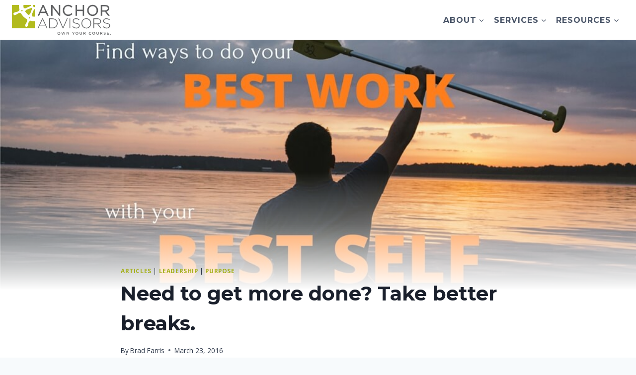

--- FILE ---
content_type: text/html; charset=UTF-8
request_url: https://anchoradvisors.com/need-get-done-take-better-breaks/
body_size: 33560
content:
<!doctype html>
<html lang="en-US" class="no-js" itemtype="https://schema.org/Blog" itemscope>
<head>
	<meta charset="UTF-8">
<script>
var gform;gform||(document.addEventListener("gform_main_scripts_loaded",function(){gform.scriptsLoaded=!0}),document.addEventListener("gform/theme/scripts_loaded",function(){gform.themeScriptsLoaded=!0}),window.addEventListener("DOMContentLoaded",function(){gform.domLoaded=!0}),gform={domLoaded:!1,scriptsLoaded:!1,themeScriptsLoaded:!1,isFormEditor:()=>"function"==typeof InitializeEditor,callIfLoaded:function(o){return!(!gform.domLoaded||!gform.scriptsLoaded||!gform.themeScriptsLoaded&&!gform.isFormEditor()||(gform.isFormEditor()&&console.warn("The use of gform.initializeOnLoaded() is deprecated in the form editor context and will be removed in Gravity Forms 3.1."),o(),0))},initializeOnLoaded:function(o){gform.callIfLoaded(o)||(document.addEventListener("gform_main_scripts_loaded",()=>{gform.scriptsLoaded=!0,gform.callIfLoaded(o)}),document.addEventListener("gform/theme/scripts_loaded",()=>{gform.themeScriptsLoaded=!0,gform.callIfLoaded(o)}),window.addEventListener("DOMContentLoaded",()=>{gform.domLoaded=!0,gform.callIfLoaded(o)}))},hooks:{action:{},filter:{}},addAction:function(o,r,e,t){gform.addHook("action",o,r,e,t)},addFilter:function(o,r,e,t){gform.addHook("filter",o,r,e,t)},doAction:function(o){gform.doHook("action",o,arguments)},applyFilters:function(o){return gform.doHook("filter",o,arguments)},removeAction:function(o,r){gform.removeHook("action",o,r)},removeFilter:function(o,r,e){gform.removeHook("filter",o,r,e)},addHook:function(o,r,e,t,n){null==gform.hooks[o][r]&&(gform.hooks[o][r]=[]);var d=gform.hooks[o][r];null==n&&(n=r+"_"+d.length),gform.hooks[o][r].push({tag:n,callable:e,priority:t=null==t?10:t})},doHook:function(r,o,e){var t;if(e=Array.prototype.slice.call(e,1),null!=gform.hooks[r][o]&&((o=gform.hooks[r][o]).sort(function(o,r){return o.priority-r.priority}),o.forEach(function(o){"function"!=typeof(t=o.callable)&&(t=window[t]),"action"==r?t.apply(null,e):e[0]=t.apply(null,e)})),"filter"==r)return e[0]},removeHook:function(o,r,t,n){var e;null!=gform.hooks[o][r]&&(e=(e=gform.hooks[o][r]).filter(function(o,r,e){return!!(null!=n&&n!=o.tag||null!=t&&t!=o.priority)}),gform.hooks[o][r]=e)}});
</script>

	<meta name="viewport" content="width=device-width, initial-scale=1, minimum-scale=1">
	<meta name='robots' content='index, follow, max-image-preview:large, max-snippet:-1, max-video-preview:-1' />
	<style>img:is([sizes="auto" i], [sizes^="auto," i]) { contain-intrinsic-size: 3000px 1500px }</style>
	<!-- Google Tag Manager -->
<script>(function(w,d,s,l,i){w[l]=w[l]||[];w[l].push({'gtm.start':
		new Date().getTime(),event:'gtm.js'});var f=d.getElementsByTagName(s)[0],
		j=d.createElement(s),dl=l!='dataLayer'?'&l='+l:'';j.async=true;j.src=
		'https://www.googletagmanager.com/gtm.js?id='+i+dl;f.parentNode.insertBefore(j,f);
		})(window,document,'script','dataLayer','GTM-KCW2T52');</script>
<!-- End Google Tag Manager -->
	<!-- This site is optimized with the Yoast SEO plugin v26.8 - https://yoast.com/product/yoast-seo-wordpress/ -->
	<title>Need to get more done? Take better breaks. - Anchor Advisors</title>
	<link rel="canonical" href="https://anchoradvisors.com/need-get-done-take-better-breaks/" />
	<meta property="og:locale" content="en_US" />
	<meta property="og:type" content="article" />
	<meta property="og:title" content="Need to get more done? Take better breaks. - Anchor Advisors" />
	<meta property="og:description" content="Stop for a minute and think about how you’re feeling right now. Are you feeling tired? Overwhelmed? Do you feel like you have more to do than you can accomplish? Are you asking yourself to do more—to be more—than you’re comfortable doing and being? Now think back to the end of your last vacation; you..." />
	<meta property="og:url" content="https://anchoradvisors.com/need-get-done-take-better-breaks/" />
	<meta property="og:site_name" content="Anchor Advisors" />
	<meta property="article:publisher" content="http://www.twitter.com/blfarris" />
	<meta property="article:published_time" content="2016-03-23T17:52:54+00:00" />
	<meta property="article:modified_time" content="2024-07-05T18:49:30+00:00" />
	<meta property="og:image" content="https://anchoradvisors.com/wp-content/uploads/2021/09/Best-self-1.jpg" />
	<meta property="og:image:width" content="1024" />
	<meta property="og:image:height" content="512" />
	<meta property="og:image:type" content="image/jpeg" />
	<meta name="author" content="Brad Farris" />
	<meta name="twitter:card" content="summary_large_image" />
	<meta name="twitter:creator" content="@anchoradvisors" />
	<meta name="twitter:site" content="@anchoradvisors" />
	<meta name="twitter:label1" content="Written by" />
	<meta name="twitter:data1" content="Brad Farris" />
	<meta name="twitter:label2" content="Est. reading time" />
	<meta name="twitter:data2" content="6 minutes" />
	<script type="application/ld+json" class="yoast-schema-graph">{"@context":"https://schema.org","@graph":[{"@type":"Article","@id":"https://anchoradvisors.com/need-get-done-take-better-breaks/#article","isPartOf":{"@id":"https://anchoradvisors.com/need-get-done-take-better-breaks/"},"author":{"name":"Brad Farris","@id":"https://anchoradvisors.com/#/schema/person/0143dd67e42fbc7f404960ca46d51fab"},"headline":"Need to get more done? Take better breaks.","datePublished":"2016-03-23T17:52:54+00:00","dateModified":"2024-07-05T18:49:30+00:00","mainEntityOfPage":{"@id":"https://anchoradvisors.com/need-get-done-take-better-breaks/"},"wordCount":1326,"publisher":{"@id":"https://anchoradvisors.com/#organization"},"image":{"@id":"https://anchoradvisors.com/need-get-done-take-better-breaks/#primaryimage"},"thumbnailUrl":"https://anchoradvisors.com/wp-content/uploads/2021/09/Best-self-1.jpg","keywords":["burnout","get-your-time-back","productivity","self-care"],"articleSection":["Articles","leadership","Purpose"],"inLanguage":"en-US"},{"@type":"WebPage","@id":"https://anchoradvisors.com/need-get-done-take-better-breaks/","url":"https://anchoradvisors.com/need-get-done-take-better-breaks/","name":"Need to get more done? Take better breaks. - Anchor Advisors","isPartOf":{"@id":"https://anchoradvisors.com/#website"},"primaryImageOfPage":{"@id":"https://anchoradvisors.com/need-get-done-take-better-breaks/#primaryimage"},"image":{"@id":"https://anchoradvisors.com/need-get-done-take-better-breaks/#primaryimage"},"thumbnailUrl":"https://anchoradvisors.com/wp-content/uploads/2021/09/Best-self-1.jpg","datePublished":"2016-03-23T17:52:54+00:00","dateModified":"2024-07-05T18:49:30+00:00","breadcrumb":{"@id":"https://anchoradvisors.com/need-get-done-take-better-breaks/#breadcrumb"},"inLanguage":"en-US","potentialAction":[{"@type":"ReadAction","target":["https://anchoradvisors.com/need-get-done-take-better-breaks/"]}]},{"@type":"ImageObject","inLanguage":"en-US","@id":"https://anchoradvisors.com/need-get-done-take-better-breaks/#primaryimage","url":"https://anchoradvisors.com/wp-content/uploads/2021/09/Best-self-1.jpg","contentUrl":"https://anchoradvisors.com/wp-content/uploads/2021/09/Best-self-1.jpg","width":1024,"height":512},{"@type":"BreadcrumbList","@id":"https://anchoradvisors.com/need-get-done-take-better-breaks/#breadcrumb","itemListElement":[{"@type":"ListItem","position":1,"name":"Home","item":"https://anchoradvisors.com/"},{"@type":"ListItem","position":2,"name":"Need to get more done? Take better breaks."}]},{"@type":"WebSite","@id":"https://anchoradvisors.com/#website","url":"https://anchoradvisors.com/","name":"Anchor Advisors","description":"Anchor Advisors offers small business consulting in the Chicago area. Our advisors help businesses to grow with confidence and make better decisions.","publisher":{"@id":"https://anchoradvisors.com/#organization"},"potentialAction":[{"@type":"SearchAction","target":{"@type":"EntryPoint","urlTemplate":"https://anchoradvisors.com/?s={search_term_string}"},"query-input":{"@type":"PropertyValueSpecification","valueRequired":true,"valueName":"search_term_string"}}],"inLanguage":"en-US"},{"@type":"Organization","@id":"https://anchoradvisors.com/#organization","name":"Anchor Advisors","url":"https://anchoradvisors.com/","logo":{"@type":"ImageObject","inLanguage":"en-US","@id":"https://anchoradvisors.com/#/schema/logo/image/","url":"https://anchoradvisors.com/wp-content/uploads/2021/11/anchor-accessibility.svg","contentUrl":"https://anchoradvisors.com/wp-content/uploads/2021/11/anchor-accessibility.svg","width":206,"height":63,"caption":"Anchor Advisors"},"image":{"@id":"https://anchoradvisors.com/#/schema/logo/image/"},"sameAs":["http://www.twitter.com/blfarris","https://x.com/anchoradvisors"]},{"@type":"Person","@id":"https://anchoradvisors.com/#/schema/person/0143dd67e42fbc7f404960ca46d51fab","name":"Brad Farris","image":{"@type":"ImageObject","inLanguage":"en-US","@id":"https://anchoradvisors.com/#/schema/person/image/","url":"https://secure.gravatar.com/avatar/79ed0466e897ef905fc94e2943eaafff42016300d01b35ad747de18ab8470684?s=96&r=g","contentUrl":"https://secure.gravatar.com/avatar/79ed0466e897ef905fc94e2943eaafff42016300d01b35ad747de18ab8470684?s=96&r=g","caption":"Brad Farris"},"description":"As Principal Advisor, Brad Farris guides business owners through the pitfalls and joys of growing their business. Brad is passionate about helping business owners find better ways to do things, make more money and enjoy life more. Brad is a speaker and author. Connect with Brad on Twitter and LinkedIn.","url":"https://anchoradvisors.com/author/bradfarris/"}]}</script>
	<!-- / Yoast SEO plugin. -->


<link rel="alternate" type="application/rss+xml" title="Anchor Advisors &raquo; Feed" href="https://anchoradvisors.com/feed/" />
<link rel="alternate" type="application/rss+xml" title="Anchor Advisors &raquo; Comments Feed" href="https://anchoradvisors.com/comments/feed/" />
			<script>document.documentElement.classList.remove( 'no-js' );</script>
			<script>
window._wpemojiSettings = {"baseUrl":"https:\/\/s.w.org\/images\/core\/emoji\/16.0.1\/72x72\/","ext":".png","svgUrl":"https:\/\/s.w.org\/images\/core\/emoji\/16.0.1\/svg\/","svgExt":".svg","source":{"concatemoji":"https:\/\/anchoradvisors.com\/wp-includes\/js\/wp-emoji-release.min.js?ver=6.8.3"}};
/*! This file is auto-generated */
!function(s,n){var o,i,e;function c(e){try{var t={supportTests:e,timestamp:(new Date).valueOf()};sessionStorage.setItem(o,JSON.stringify(t))}catch(e){}}function p(e,t,n){e.clearRect(0,0,e.canvas.width,e.canvas.height),e.fillText(t,0,0);var t=new Uint32Array(e.getImageData(0,0,e.canvas.width,e.canvas.height).data),a=(e.clearRect(0,0,e.canvas.width,e.canvas.height),e.fillText(n,0,0),new Uint32Array(e.getImageData(0,0,e.canvas.width,e.canvas.height).data));return t.every(function(e,t){return e===a[t]})}function u(e,t){e.clearRect(0,0,e.canvas.width,e.canvas.height),e.fillText(t,0,0);for(var n=e.getImageData(16,16,1,1),a=0;a<n.data.length;a++)if(0!==n.data[a])return!1;return!0}function f(e,t,n,a){switch(t){case"flag":return n(e,"\ud83c\udff3\ufe0f\u200d\u26a7\ufe0f","\ud83c\udff3\ufe0f\u200b\u26a7\ufe0f")?!1:!n(e,"\ud83c\udde8\ud83c\uddf6","\ud83c\udde8\u200b\ud83c\uddf6")&&!n(e,"\ud83c\udff4\udb40\udc67\udb40\udc62\udb40\udc65\udb40\udc6e\udb40\udc67\udb40\udc7f","\ud83c\udff4\u200b\udb40\udc67\u200b\udb40\udc62\u200b\udb40\udc65\u200b\udb40\udc6e\u200b\udb40\udc67\u200b\udb40\udc7f");case"emoji":return!a(e,"\ud83e\udedf")}return!1}function g(e,t,n,a){var r="undefined"!=typeof WorkerGlobalScope&&self instanceof WorkerGlobalScope?new OffscreenCanvas(300,150):s.createElement("canvas"),o=r.getContext("2d",{willReadFrequently:!0}),i=(o.textBaseline="top",o.font="600 32px Arial",{});return e.forEach(function(e){i[e]=t(o,e,n,a)}),i}function t(e){var t=s.createElement("script");t.src=e,t.defer=!0,s.head.appendChild(t)}"undefined"!=typeof Promise&&(o="wpEmojiSettingsSupports",i=["flag","emoji"],n.supports={everything:!0,everythingExceptFlag:!0},e=new Promise(function(e){s.addEventListener("DOMContentLoaded",e,{once:!0})}),new Promise(function(t){var n=function(){try{var e=JSON.parse(sessionStorage.getItem(o));if("object"==typeof e&&"number"==typeof e.timestamp&&(new Date).valueOf()<e.timestamp+604800&&"object"==typeof e.supportTests)return e.supportTests}catch(e){}return null}();if(!n){if("undefined"!=typeof Worker&&"undefined"!=typeof OffscreenCanvas&&"undefined"!=typeof URL&&URL.createObjectURL&&"undefined"!=typeof Blob)try{var e="postMessage("+g.toString()+"("+[JSON.stringify(i),f.toString(),p.toString(),u.toString()].join(",")+"));",a=new Blob([e],{type:"text/javascript"}),r=new Worker(URL.createObjectURL(a),{name:"wpTestEmojiSupports"});return void(r.onmessage=function(e){c(n=e.data),r.terminate(),t(n)})}catch(e){}c(n=g(i,f,p,u))}t(n)}).then(function(e){for(var t in e)n.supports[t]=e[t],n.supports.everything=n.supports.everything&&n.supports[t],"flag"!==t&&(n.supports.everythingExceptFlag=n.supports.everythingExceptFlag&&n.supports[t]);n.supports.everythingExceptFlag=n.supports.everythingExceptFlag&&!n.supports.flag,n.DOMReady=!1,n.readyCallback=function(){n.DOMReady=!0}}).then(function(){return e}).then(function(){var e;n.supports.everything||(n.readyCallback(),(e=n.source||{}).concatemoji?t(e.concatemoji):e.wpemoji&&e.twemoji&&(t(e.twemoji),t(e.wpemoji)))}))}((window,document),window._wpemojiSettings);
</script>
<style id='wp-emoji-styles-inline-css'>

	img.wp-smiley, img.emoji {
		display: inline !important;
		border: none !important;
		box-shadow: none !important;
		height: 1em !important;
		width: 1em !important;
		margin: 0 0.07em !important;
		vertical-align: -0.1em !important;
		background: none !important;
		padding: 0 !important;
	}
</style>
<link rel='stylesheet' id='wp-block-library-css' href='https://anchoradvisors.com/wp-includes/css/dist/block-library/style.min.css?ver=6.8.3' media='all' />
<style id='classic-theme-styles-inline-css'>
/*! This file is auto-generated */
.wp-block-button__link{color:#fff;background-color:#32373c;border-radius:9999px;box-shadow:none;text-decoration:none;padding:calc(.667em + 2px) calc(1.333em + 2px);font-size:1.125em}.wp-block-file__button{background:#32373c;color:#fff;text-decoration:none}
</style>
<style id='safe-svg-svg-icon-style-inline-css'>
.safe-svg-cover{text-align:center}.safe-svg-cover .safe-svg-inside{display:inline-block;max-width:100%}.safe-svg-cover svg{fill:currentColor;height:100%;max-height:100%;max-width:100%;width:100%}

</style>
<style id='global-styles-inline-css'>
:root{--wp--preset--aspect-ratio--square: 1;--wp--preset--aspect-ratio--4-3: 4/3;--wp--preset--aspect-ratio--3-4: 3/4;--wp--preset--aspect-ratio--3-2: 3/2;--wp--preset--aspect-ratio--2-3: 2/3;--wp--preset--aspect-ratio--16-9: 16/9;--wp--preset--aspect-ratio--9-16: 9/16;--wp--preset--color--black: #000000;--wp--preset--color--cyan-bluish-gray: #abb8c3;--wp--preset--color--white: #ffffff;--wp--preset--color--pale-pink: #f78da7;--wp--preset--color--vivid-red: #cf2e2e;--wp--preset--color--luminous-vivid-orange: #ff6900;--wp--preset--color--luminous-vivid-amber: #fcb900;--wp--preset--color--light-green-cyan: #7bdcb5;--wp--preset--color--vivid-green-cyan: #00d084;--wp--preset--color--pale-cyan-blue: #8ed1fc;--wp--preset--color--vivid-cyan-blue: #0693e3;--wp--preset--color--vivid-purple: #9b51e0;--wp--preset--color--theme-palette-1: var(--global-palette1);--wp--preset--color--theme-palette-2: var(--global-palette2);--wp--preset--color--theme-palette-3: var(--global-palette3);--wp--preset--color--theme-palette-4: var(--global-palette4);--wp--preset--color--theme-palette-5: var(--global-palette5);--wp--preset--color--theme-palette-6: var(--global-palette6);--wp--preset--color--theme-palette-7: var(--global-palette7);--wp--preset--color--theme-palette-8: var(--global-palette8);--wp--preset--color--theme-palette-9: var(--global-palette9);--wp--preset--color--theme-palette-10: var(--global-palette10);--wp--preset--color--theme-palette-11: var(--global-palette11);--wp--preset--color--theme-palette-12: var(--global-palette12);--wp--preset--color--theme-palette-13: var(--global-palette13);--wp--preset--color--theme-palette-14: var(--global-palette14);--wp--preset--color--theme-palette-15: var(--global-palette15);--wp--preset--gradient--vivid-cyan-blue-to-vivid-purple: linear-gradient(135deg,rgba(6,147,227,1) 0%,rgb(155,81,224) 100%);--wp--preset--gradient--light-green-cyan-to-vivid-green-cyan: linear-gradient(135deg,rgb(122,220,180) 0%,rgb(0,208,130) 100%);--wp--preset--gradient--luminous-vivid-amber-to-luminous-vivid-orange: linear-gradient(135deg,rgba(252,185,0,1) 0%,rgba(255,105,0,1) 100%);--wp--preset--gradient--luminous-vivid-orange-to-vivid-red: linear-gradient(135deg,rgba(255,105,0,1) 0%,rgb(207,46,46) 100%);--wp--preset--gradient--very-light-gray-to-cyan-bluish-gray: linear-gradient(135deg,rgb(238,238,238) 0%,rgb(169,184,195) 100%);--wp--preset--gradient--cool-to-warm-spectrum: linear-gradient(135deg,rgb(74,234,220) 0%,rgb(151,120,209) 20%,rgb(207,42,186) 40%,rgb(238,44,130) 60%,rgb(251,105,98) 80%,rgb(254,248,76) 100%);--wp--preset--gradient--blush-light-purple: linear-gradient(135deg,rgb(255,206,236) 0%,rgb(152,150,240) 100%);--wp--preset--gradient--blush-bordeaux: linear-gradient(135deg,rgb(254,205,165) 0%,rgb(254,45,45) 50%,rgb(107,0,62) 100%);--wp--preset--gradient--luminous-dusk: linear-gradient(135deg,rgb(255,203,112) 0%,rgb(199,81,192) 50%,rgb(65,88,208) 100%);--wp--preset--gradient--pale-ocean: linear-gradient(135deg,rgb(255,245,203) 0%,rgb(182,227,212) 50%,rgb(51,167,181) 100%);--wp--preset--gradient--electric-grass: linear-gradient(135deg,rgb(202,248,128) 0%,rgb(113,206,126) 100%);--wp--preset--gradient--midnight: linear-gradient(135deg,rgb(2,3,129) 0%,rgb(40,116,252) 100%);--wp--preset--font-size--small: var(--global-font-size-small);--wp--preset--font-size--medium: var(--global-font-size-medium);--wp--preset--font-size--large: var(--global-font-size-large);--wp--preset--font-size--x-large: 42px;--wp--preset--font-size--larger: var(--global-font-size-larger);--wp--preset--font-size--xxlarge: var(--global-font-size-xxlarge);--wp--preset--spacing--20: 0.44rem;--wp--preset--spacing--30: 0.67rem;--wp--preset--spacing--40: 1rem;--wp--preset--spacing--50: 1.5rem;--wp--preset--spacing--60: 2.25rem;--wp--preset--spacing--70: 3.38rem;--wp--preset--spacing--80: 5.06rem;--wp--preset--shadow--natural: 6px 6px 9px rgba(0, 0, 0, 0.2);--wp--preset--shadow--deep: 12px 12px 50px rgba(0, 0, 0, 0.4);--wp--preset--shadow--sharp: 6px 6px 0px rgba(0, 0, 0, 0.2);--wp--preset--shadow--outlined: 6px 6px 0px -3px rgba(255, 255, 255, 1), 6px 6px rgba(0, 0, 0, 1);--wp--preset--shadow--crisp: 6px 6px 0px rgba(0, 0, 0, 1);}:where(.is-layout-flex){gap: 0.5em;}:where(.is-layout-grid){gap: 0.5em;}body .is-layout-flex{display: flex;}.is-layout-flex{flex-wrap: wrap;align-items: center;}.is-layout-flex > :is(*, div){margin: 0;}body .is-layout-grid{display: grid;}.is-layout-grid > :is(*, div){margin: 0;}:where(.wp-block-columns.is-layout-flex){gap: 2em;}:where(.wp-block-columns.is-layout-grid){gap: 2em;}:where(.wp-block-post-template.is-layout-flex){gap: 1.25em;}:where(.wp-block-post-template.is-layout-grid){gap: 1.25em;}.has-black-color{color: var(--wp--preset--color--black) !important;}.has-cyan-bluish-gray-color{color: var(--wp--preset--color--cyan-bluish-gray) !important;}.has-white-color{color: var(--wp--preset--color--white) !important;}.has-pale-pink-color{color: var(--wp--preset--color--pale-pink) !important;}.has-vivid-red-color{color: var(--wp--preset--color--vivid-red) !important;}.has-luminous-vivid-orange-color{color: var(--wp--preset--color--luminous-vivid-orange) !important;}.has-luminous-vivid-amber-color{color: var(--wp--preset--color--luminous-vivid-amber) !important;}.has-light-green-cyan-color{color: var(--wp--preset--color--light-green-cyan) !important;}.has-vivid-green-cyan-color{color: var(--wp--preset--color--vivid-green-cyan) !important;}.has-pale-cyan-blue-color{color: var(--wp--preset--color--pale-cyan-blue) !important;}.has-vivid-cyan-blue-color{color: var(--wp--preset--color--vivid-cyan-blue) !important;}.has-vivid-purple-color{color: var(--wp--preset--color--vivid-purple) !important;}.has-black-background-color{background-color: var(--wp--preset--color--black) !important;}.has-cyan-bluish-gray-background-color{background-color: var(--wp--preset--color--cyan-bluish-gray) !important;}.has-white-background-color{background-color: var(--wp--preset--color--white) !important;}.has-pale-pink-background-color{background-color: var(--wp--preset--color--pale-pink) !important;}.has-vivid-red-background-color{background-color: var(--wp--preset--color--vivid-red) !important;}.has-luminous-vivid-orange-background-color{background-color: var(--wp--preset--color--luminous-vivid-orange) !important;}.has-luminous-vivid-amber-background-color{background-color: var(--wp--preset--color--luminous-vivid-amber) !important;}.has-light-green-cyan-background-color{background-color: var(--wp--preset--color--light-green-cyan) !important;}.has-vivid-green-cyan-background-color{background-color: var(--wp--preset--color--vivid-green-cyan) !important;}.has-pale-cyan-blue-background-color{background-color: var(--wp--preset--color--pale-cyan-blue) !important;}.has-vivid-cyan-blue-background-color{background-color: var(--wp--preset--color--vivid-cyan-blue) !important;}.has-vivid-purple-background-color{background-color: var(--wp--preset--color--vivid-purple) !important;}.has-black-border-color{border-color: var(--wp--preset--color--black) !important;}.has-cyan-bluish-gray-border-color{border-color: var(--wp--preset--color--cyan-bluish-gray) !important;}.has-white-border-color{border-color: var(--wp--preset--color--white) !important;}.has-pale-pink-border-color{border-color: var(--wp--preset--color--pale-pink) !important;}.has-vivid-red-border-color{border-color: var(--wp--preset--color--vivid-red) !important;}.has-luminous-vivid-orange-border-color{border-color: var(--wp--preset--color--luminous-vivid-orange) !important;}.has-luminous-vivid-amber-border-color{border-color: var(--wp--preset--color--luminous-vivid-amber) !important;}.has-light-green-cyan-border-color{border-color: var(--wp--preset--color--light-green-cyan) !important;}.has-vivid-green-cyan-border-color{border-color: var(--wp--preset--color--vivid-green-cyan) !important;}.has-pale-cyan-blue-border-color{border-color: var(--wp--preset--color--pale-cyan-blue) !important;}.has-vivid-cyan-blue-border-color{border-color: var(--wp--preset--color--vivid-cyan-blue) !important;}.has-vivid-purple-border-color{border-color: var(--wp--preset--color--vivid-purple) !important;}.has-vivid-cyan-blue-to-vivid-purple-gradient-background{background: var(--wp--preset--gradient--vivid-cyan-blue-to-vivid-purple) !important;}.has-light-green-cyan-to-vivid-green-cyan-gradient-background{background: var(--wp--preset--gradient--light-green-cyan-to-vivid-green-cyan) !important;}.has-luminous-vivid-amber-to-luminous-vivid-orange-gradient-background{background: var(--wp--preset--gradient--luminous-vivid-amber-to-luminous-vivid-orange) !important;}.has-luminous-vivid-orange-to-vivid-red-gradient-background{background: var(--wp--preset--gradient--luminous-vivid-orange-to-vivid-red) !important;}.has-very-light-gray-to-cyan-bluish-gray-gradient-background{background: var(--wp--preset--gradient--very-light-gray-to-cyan-bluish-gray) !important;}.has-cool-to-warm-spectrum-gradient-background{background: var(--wp--preset--gradient--cool-to-warm-spectrum) !important;}.has-blush-light-purple-gradient-background{background: var(--wp--preset--gradient--blush-light-purple) !important;}.has-blush-bordeaux-gradient-background{background: var(--wp--preset--gradient--blush-bordeaux) !important;}.has-luminous-dusk-gradient-background{background: var(--wp--preset--gradient--luminous-dusk) !important;}.has-pale-ocean-gradient-background{background: var(--wp--preset--gradient--pale-ocean) !important;}.has-electric-grass-gradient-background{background: var(--wp--preset--gradient--electric-grass) !important;}.has-midnight-gradient-background{background: var(--wp--preset--gradient--midnight) !important;}.has-small-font-size{font-size: var(--wp--preset--font-size--small) !important;}.has-medium-font-size{font-size: var(--wp--preset--font-size--medium) !important;}.has-large-font-size{font-size: var(--wp--preset--font-size--large) !important;}.has-x-large-font-size{font-size: var(--wp--preset--font-size--x-large) !important;}
:where(.wp-block-post-template.is-layout-flex){gap: 1.25em;}:where(.wp-block-post-template.is-layout-grid){gap: 1.25em;}
:where(.wp-block-columns.is-layout-flex){gap: 2em;}:where(.wp-block-columns.is-layout-grid){gap: 2em;}
:root :where(.wp-block-pullquote){font-size: 1.5em;line-height: 1.6;}
</style>
<link rel='stylesheet' id='youtube-ibf-css' href='https://anchoradvisors.com/wp-content/plugins/if-blocks-main/blocks/video-thumbnail/assets/js/video/YouTubePopUp.css?ver=1671488426' media='all' />
<link rel='stylesheet' id='kadence-global-css' href='https://anchoradvisors.com/wp-content/themes/kadence/assets/css/global.min.css?ver=1.4.3' media='all' />
<style id='kadence-global-inline-css'>
/* Kadence Base CSS */
:root{--global-palette1:#e47a3a;--global-palette2:#a4af17;--global-palette3:#1A202C;--global-palette4:#2D3748;--global-palette5:#4A5568;--global-palette6:#718096;--global-palette7:#EDF2F7;--global-palette8:#F7FAFC;--global-palette9:#ffffff;--global-palette10:oklch(from var(--global-palette1) calc(l + 0.10 * (1 - l)) calc(c * 1.00) calc(h + 180) / 100%);--global-palette11:#13612e;--global-palette12:#1159af;--global-palette13:#b82105;--global-palette14:#f7630c;--global-palette15:#f5a524;--global-palette9rgb:255, 255, 255;--global-palette-highlight:var(--global-palette2);--global-palette-highlight-alt:var(--global-palette1);--global-palette-highlight-alt2:var(--global-palette9);--global-palette-btn-bg:var(--global-palette2);--global-palette-btn-bg-hover:var(--global-palette1);--global-palette-btn:var(--global-palette9);--global-palette-btn-hover:var(--global-palette9);--global-palette-btn-sec-bg:var(--global-palette7);--global-palette-btn-sec-bg-hover:var(--global-palette2);--global-palette-btn-sec:var(--global-palette3);--global-palette-btn-sec-hover:var(--global-palette9);--global-body-font-family:'Open Sans', sans-serif;--global-heading-font-family:Montserrat, sans-serif;--global-primary-nav-font-family:inherit;--global-fallback-font:sans-serif;--global-display-fallback-font:sans-serif;--global-content-width:1290px;--global-content-wide-width:calc(1290px + 230px);--global-content-narrow-width:842px;--global-content-edge-padding:1.5rem;--global-content-boxed-padding:2rem;--global-calc-content-width:calc(1290px - var(--global-content-edge-padding) - var(--global-content-edge-padding) );--wp--style--global--content-size:var(--global-calc-content-width);}.wp-site-blocks{--global-vw:calc( 100vw - ( 0.5 * var(--scrollbar-offset)));}body{background:var(--global-palette8);-webkit-font-smoothing:antialiased;-moz-osx-font-smoothing:grayscale;}body, input, select, optgroup, textarea{font-style:normal;font-weight:normal;font-size:17px;line-height:1.6;font-family:var(--global-body-font-family);color:var(--global-palette4);}.content-bg, body.content-style-unboxed .site{background:var(--global-palette9);}h1,h2,h3,h4,h5,h6{font-family:var(--global-heading-font-family);}h1{font-weight:700;font-size:32px;line-height:1.5;color:var(--global-palette3);}h2{font-weight:700;font-size:28px;line-height:1.5;color:var(--global-palette3);}h3{font-weight:700;font-size:24px;line-height:1.5;color:var(--global-palette3);}h4{font-weight:700;font-size:22px;line-height:1.5;color:var(--global-palette4);}h5{font-weight:700;font-size:20px;line-height:1.5;color:var(--global-palette4);}h6{font-weight:700;font-size:18px;line-height:1.5;color:var(--global-palette5);}.entry-hero .kadence-breadcrumbs{max-width:1290px;}.site-container, .site-header-row-layout-contained, .site-footer-row-layout-contained, .entry-hero-layout-contained, .comments-area, .alignfull > .wp-block-cover__inner-container, .alignwide > .wp-block-cover__inner-container{max-width:var(--global-content-width);}.content-width-narrow .content-container.site-container, .content-width-narrow .hero-container.site-container{max-width:var(--global-content-narrow-width);}@media all and (min-width: 1520px){.wp-site-blocks .content-container  .alignwide{margin-left:-115px;margin-right:-115px;width:unset;max-width:unset;}}@media all and (min-width: 1102px){.content-width-narrow .wp-site-blocks .content-container .alignwide{margin-left:-130px;margin-right:-130px;width:unset;max-width:unset;}}.content-style-boxed .wp-site-blocks .entry-content .alignwide{margin-left:calc( -1 * var( --global-content-boxed-padding ) );margin-right:calc( -1 * var( --global-content-boxed-padding ) );}.content-area{margin-top:5rem;margin-bottom:5rem;}@media all and (max-width: 1024px){.content-area{margin-top:3rem;margin-bottom:3rem;}}@media all and (max-width: 767px){.content-area{margin-top:2rem;margin-bottom:2rem;}}@media all and (max-width: 1024px){:root{--global-content-boxed-padding:2rem;}}@media all and (max-width: 767px){:root{--global-content-boxed-padding:1.5rem;}}.entry-content-wrap{padding:2rem;}@media all and (max-width: 1024px){.entry-content-wrap{padding:2rem;}}@media all and (max-width: 767px){.entry-content-wrap{padding:1.5rem;}}.entry.single-entry{box-shadow:0px 15px 15px -10px rgba(0,0,0,0.05);}.entry.loop-entry{box-shadow:0px 15px 15px -10px rgba(0,0,0,0.05);}.loop-entry .entry-content-wrap{padding:2rem;}@media all and (max-width: 1024px){.loop-entry .entry-content-wrap{padding:2rem;}}@media all and (max-width: 767px){.loop-entry .entry-content-wrap{padding:1.5rem;}}button, .button, .wp-block-button__link, input[type="button"], input[type="reset"], input[type="submit"], .fl-button, .elementor-button-wrapper .elementor-button, .wc-block-components-checkout-place-order-button, .wc-block-cart__submit{border-color:var(--global-palette3);box-shadow:0px 0px 0px -7px rgba(0,0,0,0);}button:hover, button:focus, button:active, .button:hover, .button:focus, .button:active, .wp-block-button__link:hover, .wp-block-button__link:focus, .wp-block-button__link:active, input[type="button"]:hover, input[type="button"]:focus, input[type="button"]:active, input[type="reset"]:hover, input[type="reset"]:focus, input[type="reset"]:active, input[type="submit"]:hover, input[type="submit"]:focus, input[type="submit"]:active, .elementor-button-wrapper .elementor-button:hover, .elementor-button-wrapper .elementor-button:focus, .elementor-button-wrapper .elementor-button:active, .wc-block-cart__submit:hover{box-shadow:0px 15px 25px -7px rgba(0,0,0,0.1);}.kb-button.kb-btn-global-outline.kb-btn-global-inherit{padding-top:calc(px - 2px);padding-right:calc(px - 2px);padding-bottom:calc(px - 2px);padding-left:calc(px - 2px);}@media all and (max-width: 1024px){button, .button, .wp-block-button__link, input[type="button"], input[type="reset"], input[type="submit"], .fl-button, .elementor-button-wrapper .elementor-button, .wc-block-components-checkout-place-order-button, .wc-block-cart__submit{border-color:var(--global-palette3);}}@media all and (max-width: 767px){button, .button, .wp-block-button__link, input[type="button"], input[type="reset"], input[type="submit"], .fl-button, .elementor-button-wrapper .elementor-button, .wc-block-components-checkout-place-order-button, .wc-block-cart__submit{border-color:var(--global-palette3);}}@media all and (min-width: 1025px){.transparent-header .entry-hero .entry-hero-container-inner{padding-top:80px;}}@media all and (max-width: 1024px){.mobile-transparent-header .entry-hero .entry-hero-container-inner{padding-top:80px;}}@media all and (max-width: 767px){.mobile-transparent-header .entry-hero .entry-hero-container-inner{padding-top:80px;}}.entry-hero.post-hero-section .entry-header{min-height:200px;}
/* Kadence Header CSS */
@media all and (max-width: 1024px){.mobile-transparent-header #masthead{position:absolute;left:0px;right:0px;z-index:100;}.kadence-scrollbar-fixer.mobile-transparent-header #masthead{right:var(--scrollbar-offset,0);}.mobile-transparent-header #masthead, .mobile-transparent-header .site-top-header-wrap .site-header-row-container-inner, .mobile-transparent-header .site-main-header-wrap .site-header-row-container-inner, .mobile-transparent-header .site-bottom-header-wrap .site-header-row-container-inner{background:transparent;}.site-header-row-tablet-layout-fullwidth, .site-header-row-tablet-layout-standard{padding:0px;}}@media all and (min-width: 1025px){.transparent-header #masthead{position:absolute;left:0px;right:0px;z-index:100;}.transparent-header.kadence-scrollbar-fixer #masthead{right:var(--scrollbar-offset,0);}.transparent-header #masthead, .transparent-header .site-top-header-wrap .site-header-row-container-inner, .transparent-header .site-main-header-wrap .site-header-row-container-inner, .transparent-header .site-bottom-header-wrap .site-header-row-container-inner{background:transparent;}}.site-branding a.brand img{max-width:200px;}.site-branding a.brand img.svg-logo-image{width:200px;}.site-branding{padding:0px 0px 0px 0px;}#masthead, #masthead .kadence-sticky-header.item-is-fixed:not(.item-at-start):not(.site-header-row-container):not(.site-main-header-wrap), #masthead .kadence-sticky-header.item-is-fixed:not(.item-at-start) > .site-header-row-container-inner{background:#ffffff;}.site-main-header-inner-wrap{min-height:80px;}.header-navigation[class*="header-navigation-style-underline"] .header-menu-container.primary-menu-container>ul>li>a:after{width:calc( 100% - 1.2em);}.main-navigation .primary-menu-container > ul > li.menu-item > a{padding-left:calc(1.2em / 2);padding-right:calc(1.2em / 2);padding-top:0.6em;padding-bottom:0.6em;color:var(--global-palette5);}.main-navigation .primary-menu-container > ul > li.menu-item .dropdown-nav-special-toggle{right:calc(1.2em / 2);}.main-navigation .primary-menu-container > ul > li.menu-item > a:hover{color:var(--global-palette-highlight);}.main-navigation .primary-menu-container > ul > li.menu-item.current-menu-item > a{color:var(--global-palette3);}.header-navigation .header-menu-container ul ul.sub-menu, .header-navigation .header-menu-container ul ul.submenu{background:var(--global-palette3);box-shadow:0px 2px 13px 0px rgba(0,0,0,0.1);}.header-navigation .header-menu-container ul ul li.menu-item, .header-menu-container ul.menu > li.kadence-menu-mega-enabled > ul > li.menu-item > a{border-bottom:1px solid rgba(255,255,255,0.1);border-radius:0px 0px 0px 0px;}.header-navigation .header-menu-container ul ul li.menu-item > a{width:200px;padding-top:1em;padding-bottom:1em;color:var(--global-palette8);font-size:12px;}.header-navigation .header-menu-container ul ul li.menu-item > a:hover{color:var(--global-palette9);background:var(--global-palette4);border-radius:0px 0px 0px 0px;}.header-navigation .header-menu-container ul ul li.menu-item.current-menu-item > a{color:var(--global-palette9);background:var(--global-palette4);border-radius:0px 0px 0px 0px;}.mobile-toggle-open-container .menu-toggle-open, .mobile-toggle-open-container .menu-toggle-open:focus{color:var(--global-palette5);padding:0.4em 0.6em 0.4em 0.6em;font-size:14px;}.mobile-toggle-open-container .menu-toggle-open.menu-toggle-style-bordered{border:1px solid currentColor;}.mobile-toggle-open-container .menu-toggle-open .menu-toggle-icon{font-size:20px;}.mobile-toggle-open-container .menu-toggle-open:hover, .mobile-toggle-open-container .menu-toggle-open:focus-visible{color:var(--global-palette-highlight);}.mobile-navigation ul li{font-size:14px;}.mobile-navigation ul li a{padding-top:1em;padding-bottom:1em;}.mobile-navigation ul li > a, .mobile-navigation ul li.menu-item-has-children > .drawer-nav-drop-wrap{color:var(--global-palette8);}.mobile-navigation ul li.current-menu-item > a, .mobile-navigation ul li.current-menu-item.menu-item-has-children > .drawer-nav-drop-wrap{color:var(--global-palette-highlight);}.mobile-navigation ul li.menu-item-has-children .drawer-nav-drop-wrap, .mobile-navigation ul li:not(.menu-item-has-children) a{border-bottom:1px solid rgba(255,255,255,0.1);}.mobile-navigation:not(.drawer-navigation-parent-toggle-true) ul li.menu-item-has-children .drawer-nav-drop-wrap button{border-left:1px solid rgba(255,255,255,0.1);}#mobile-drawer .drawer-header .drawer-toggle{padding:0.6em 0.15em 0.6em 0.15em;font-size:24px;}
/* Kadence Footer CSS */
#colophon{background-image:url('https://anchoradvisors.com/wp-content/uploads/2022/10/image-8.png');background-repeat:no-repeat;background-position:center;background-size:cover;}.site-middle-footer-inner-wrap{padding-top:30px;padding-bottom:30px;grid-column-gap:30px;grid-row-gap:30px;}.site-middle-footer-inner-wrap .widget{margin-bottom:0px;}.site-middle-footer-inner-wrap .site-footer-section:not(:last-child):after{right:calc(-30px / 2);}.site-top-footer-inner-wrap{min-height:99px;padding-top:103px;padding-bottom:24px;grid-column-gap:103px;grid-row-gap:103px;}.site-top-footer-inner-wrap .widget{margin-bottom:0px;}.site-top-footer-inner-wrap .site-footer-section:not(:last-child):after{right:calc(-103px / 2);}.site-bottom-footer-inner-wrap{padding-top:30px;padding-bottom:88px;grid-column-gap:30px;}.site-bottom-footer-inner-wrap .widget{margin-bottom:30px;}.site-bottom-footer-inner-wrap .site-footer-section:not(:last-child):after{right:calc(-30px / 2);}#colophon .footer-html{font-style:normal;color:var(--global-palette8);}
</style>
<link rel='stylesheet' id='kadence-header-css' href='https://anchoradvisors.com/wp-content/themes/kadence/assets/css/header.min.css?ver=1.4.3' media='all' />
<link rel='stylesheet' id='kadence-content-css' href='https://anchoradvisors.com/wp-content/themes/kadence/assets/css/content.min.css?ver=1.4.3' media='all' />
<link rel='stylesheet' id='kadence-author-box-css' href='https://anchoradvisors.com/wp-content/themes/kadence/assets/css/author-box.min.css?ver=1.4.3' media='all' />
<link rel='stylesheet' id='kadence-footer-css' href='https://anchoradvisors.com/wp-content/themes/kadence/assets/css/footer.min.css?ver=1.4.3' media='all' />
<link rel='stylesheet' id='menu-addons-css' href='https://anchoradvisors.com/wp-content/plugins/kadence-pro/dist/mega-menu/menu-addon.css?ver=1.1.16' media='all' />
<style id='kadence-blocks-global-variables-inline-css'>
:root {--global-kb-font-size-sm:clamp(0.8rem, 0.73rem + 0.217vw, 0.9rem);--global-kb-font-size-md:clamp(1.1rem, 0.995rem + 0.326vw, 1.25rem);--global-kb-font-size-lg:clamp(1.75rem, 1.576rem + 0.543vw, 2rem);--global-kb-font-size-xl:clamp(2.25rem, 1.728rem + 1.63vw, 3rem);--global-kb-font-size-xxl:clamp(2.5rem, 1.456rem + 3.26vw, 4rem);--global-kb-font-size-xxxl:clamp(2.75rem, 0.489rem + 7.065vw, 6rem);}
</style>
<script src="https://anchoradvisors.com/wp-includes/js/jquery/jquery.min.js?ver=3.7.1" id="jquery-core-js"></script>
<script src="https://anchoradvisors.com/wp-includes/js/jquery/jquery-migrate.min.js?ver=3.4.1" id="jquery-migrate-js"></script>
<script id="equal-height-columns-js-extra">
var equalHeightColumnElements = {"element-groups":{"1":{"selector":".equal-height .wp-block-column","breakpoint":768},"2":{"selector":".equal-height .wp-block-column .wp-block-cover","breakpoint":768},"3":{"selector":".equal-height .wp-block-kadence-column","breakpoint":768}}};
</script>
<script src="https://anchoradvisors.com/wp-content/plugins/equal-height-columns/public/js/equal-height-columns-public.js?ver=1.2.1" id="equal-height-columns-js"></script>
<script src="https://anchoradvisors.com/wp-content/plugins/if-blocks-main/blocks/assets/js/blocks.js?ver=1671488426" id="if-theme-all-blocks-js"></script>
<script src="https://anchoradvisors.com/wp-content/plugins/if-blocks-main/blocks/video-thumbnail/assets/js/video/YouTubePopUp.jquery.js?ver=1671488426" id="youtube-ibf-js"></script>
<link rel="https://api.w.org/" href="https://anchoradvisors.com/wp-json/" /><link rel="alternate" title="JSON" type="application/json" href="https://anchoradvisors.com/wp-json/wp/v2/posts/668" /><link rel="EditURI" type="application/rsd+xml" title="RSD" href="https://anchoradvisors.com/xmlrpc.php?rsd" />
<link rel='shortlink' href='https://anchoradvisors.com/?p=668' />
<link rel="alternate" title="oEmbed (JSON)" type="application/json+oembed" href="https://anchoradvisors.com/wp-json/oembed/1.0/embed?url=https%3A%2F%2Fanchoradvisors.com%2Fneed-get-done-take-better-breaks%2F" />
<link rel="alternate" title="oEmbed (XML)" type="text/xml+oembed" href="https://anchoradvisors.com/wp-json/oembed/1.0/embed?url=https%3A%2F%2Fanchoradvisors.com%2Fneed-get-done-take-better-breaks%2F&#038;format=xml" />
<script>
    // Block presence of other buttons
    window.__Marker = {};
    </script><style id="uagb-style-conditional-extension">@media (min-width: 1025px){body .uag-hide-desktop.uagb-google-map__wrap,body .uag-hide-desktop{display:none !important}}@media (min-width: 768px) and (max-width: 1024px){body .uag-hide-tab.uagb-google-map__wrap,body .uag-hide-tab{display:none !important}}@media (max-width: 767px){body .uag-hide-mob.uagb-google-map__wrap,body .uag-hide-mob{display:none !important}}</style><style id="uagb-style-frontend-668">.uag-blocks-common-selector{z-index:var(--z-index-desktop) !important}@media (max-width: 976px){.uag-blocks-common-selector{z-index:var(--z-index-tablet) !important}}@media (max-width: 767px){.uag-blocks-common-selector{z-index:var(--z-index-mobile) !important}}
</style><link rel='stylesheet' id='kadence-fonts-gfonts-css' href='https://fonts.googleapis.com/css?family=Open%20Sans:regular,regularitalic,700,700italic%7CMontserrat:700&#038;display=swap' media='all' />
<link rel="icon" href="https://anchoradvisors.com/wp-content/uploads/2024/01/anchor-favicon.png" sizes="32x32" />
<link rel="icon" href="https://anchoradvisors.com/wp-content/uploads/2024/01/anchor-favicon.png" sizes="192x192" />
<link rel="apple-touch-icon" href="https://anchoradvisors.com/wp-content/uploads/2024/01/anchor-favicon.png" />
<meta name="msapplication-TileImage" content="https://anchoradvisors.com/wp-content/uploads/2024/01/anchor-favicon.png" />
		<style id="wp-custom-css">
			
form.gravity-form-assessment-type .assessment-instruction ul {
	display: grid;
  grid-template-columns: repeat(5, 1fr);
	list-style: none;
	padding: 0;
	margin: 0;
	width: 100%;
}

form.gravity-form-assessment-type .assessment-instruction ul li {
	padding: 12px 24px;
	background: #F2F2F2;
	border: 1px solid #FFF;
	text-align: center;
}

form.gravity-form-assessment-type .assessment-instruction ul li:nth-child(even) {
	background: #F2F2F2;
}

form.gravity-form-assessment-type div.gform_fields .gfield.gf_list_inline {
    padding: 72px 24px 24px 24px;
    position: relative;
}

form.gravity-form-assessment-type div.gform_fields .gfield.gf_list_inline:nth-child(odd) {
	background: #F2F2F2;
}

form.gravity-form-assessment-type div.gform_fields .gfield.gf_list_inline > legend {
	position: absolute;
	top: 24px;
	left: 24px;
}

form.gravity-form-assessment-type div.gform_fields .gfield.gf_list_inline .gfield_radio {
	display: grid;
  grid-template-columns: repeat(5, 1fr);
	list-style: none;
	padding: 0;
	margin: 0;
	width: 100%;
}


form.gravity-form-assessment-type div.gform_fields .gfield.gf_list_inline .gfield_radio .gchoice  {
	padding-left: 6px;
}

form.gravity-form-assessment-type #field_29_74  {
	background-color: #f1f5da;
	padding: 20px 40px 30px 40px;
	margin-top: 40px;
}

form.gravity-form-assessment-type #field_29_74 .gfield_description {
	font-size: 17px;
}

form.gravity-form-assessment-type #gform_next_button_29_43 {
	padding: 0.4em 4.8em;
}

.soft-drop {
	padding: 50px; 
  box-shadow: 0 0 30px rgb(0 0 0 / 5%);
}

.main-navigation .primary-menu-container > ul > li.menu-item > a {
    text-transform: uppercase;
    font-family: 'Montserrat';
    font-weight: 600;
    letter-spacing: 1px;
	  font-size: 16px;
}
.main-navigation .primary-menu-container > ul > li.start-here.menu-item { margin-left:20px }

/* @media only screen and (max-width: 1024px) { */
  .page .entry-content-wrap { padding: 0; }
	.page .content-area { margin-top: 0; }
/*}*/

li.start-here.wp-block-button__link.menu-item { padding: 0 16px; }
li.start-here.wp-block-button__link.menu-item a { color: #fff !important; }

.single-content .wp-block-cover { margin-bottom: 0; }



.wp-block-buttons .wp-block-button a.wp-block-button__link {
    text-transform: uppercase;
    font-weight: 600;
    letter-spacing: 1px;
}


/* Remove default theme padding on full size sections*/ 
.entry-content .wp-block-group.has-background { padding: 0; }
.alignfull>.kt-row-layout-inner>.kt-row-column-wrap.kt-inner-column-height-full {
    padding-left: 0;
    padding-right: 0;
}

.entry-content .wp-block-group { margin-bottom: 0; }

.kt-row-column-wrap { padding: 0; }

/* if title disabled, then remove padding between header and content */
.content-title-style-hide .entry-content-wrap { padding-top: 0; }

/* if a kadence row has a background overlay and columns for sections, if a column has white text in it, then the gravity form labels will be made white as well.. a little hacky but no other easy way to signal a dark background section */
.wp-block-kadence-rowlayout .kt-row-layout-overlay + .kt-row-column-wrap .has-theme-palette-8-color.has-text-color ~ .gform_wrapper form label, .wp-block-kadence-rowlayout .kt-row-layout-overlay + .kt-row-column-wrap .has-theme-palette-9-color.has-text-color ~ .gform_wrapper form label, .has-theme-palette-8-color.has-text-color ~ .gform_wrapper label.gfield_label { color: #111; }
button, .button, .wp-block-button__link, input[type="button"], input[type="reset"], input[type="submit"] {
    text-transform: uppercase;
    font-weight: 600;
    letter-spacing: 0.5px;
}

.single.single-post div#primary {  margin-top: 0; }

.gform_wrapper.gravity-theme .gf_progressbar_title {

color: #111;
font-size: 18px;
font-weight: bold;
text-transform: uppercase;
text-align: center;
margin: 16px 0 4px 0;

}
.gform_wrapper.gravity-theme .gf_progressbar {
    box-shadow: rgba(0, 0, 0, 0.05) 0 0 20px 0px;
    background: rgb(255, 255, 255);

}

/* featured image crop fix 

.single.single-post .wp-site-blocks 
.post-thumbnail.article-post-thumbnail img {
    width: 140% !important;
    max-width: none;
    margin-left: -20%;
}
.single.single-post .wp-site-blocks 
.post-thumbnail.article-post-thumbnail {
	overflow: visible;
}
*/

/* footer new addtnl css -angelle */
.site-bottom-footer-wrap.site-footer-row-container.site-footer-focus-item.site-footer-row-layout-fullwidth.site-footer-row-tablet-layout-default.site-footer-row-mobile-layout-default { background-color:#B2BB1E; }

.site-top-footer-inner-wrap.site-footer-row.site-footer-row-columns-1.site-footer-row-column-layout-row.site-footer-row-tablet-column-layout-default.site-footer-row-mobile-column-layout-row.ft-ro-dir-column.ft-ro-collapse-normal.ft-ro-t-dir-default.ft-ro-m-dir-default.ft-ro-lstyle-plain .wp-block-search__inside-wrapper {
margin-top:-40px;
width:400px;
height:40px;
}
.site-top-footer-inner-wrap.site-footer-row.site-footer-row-columns-1.site-footer-row-column-layout-row.site-footer-row-tablet-column-layout-default.site-footer-row-mobile-column-layout-row.ft-ro-dir-column.ft-ro-collapse-normal.ft-ro-t-dir-default.ft-ro-m-dir-default.ft-ro-lstyle-plain #block-80 button.wp-block-search__button{
    background-color: #B2BB1E !IMPORTANT;
    color: white !important;
    text-transform: capitalize;
    border:none;
		padding: 0px 25px;

}
   
.footer-widget-area-inner.site-info-inner li a { color: white !important; }

.footer-widget-area-inner.site-info-inner p a { color: white !important; }

.site-bottom-footer-inner-wrap.site-footer-row.site-footer-row-columns-1.site-footer-row-column-layout-row.site-footer-row-tablet-column-layout-default.site-footer-row-mobile-column-layout-row.ft-ro-dir-row.ft-ro-collapse-normal.ft-ro-t-dir-default.ft-ro-m-dir-default.ft-ro-lstyle-plain { padding:0px; }

.footer-widget-area.widget-area.site-footer-focus-item.footer-widget3.content-align-default.content-tablet-align-default.content-mobile-align-default.content-valign-default.content-tablet-valign-default.content-mobile-valign-default section#block-88 { max-width:20%; }

.footer-widget-area.widget-area.site-footer-focus-item.footer-widget4.content-align-default.content-tablet-align-default.content-mobile-align-default.content-valign-default.content-tablet-valign-default.content-mobile-valign-default #block-101 .wp-block-group__inner-container figure{ padding-right: 20px; }

.site-middle-footer-inner-wrap.site-footer-row.site-footer-row-columns-3.site-footer-row-column-layout-equal.site-footer-row-tablet-column-layout-default.site-footer-row-mobile-column-layout-row.ft-ro-dir-row.ft-ro-collapse-normal.ft-ro-t-dir-default.ft-ro-m-dir-default.ft-ro-lstyle-plain{
	padding: 0 20px;
	line-height: 2;
}

.footer-widget-area-inner.site-info-inner .wp-block-separator:not(.is-style-wide):not(.is-style-dots){
	margin-top:40px;
	max-width:100%;
	color:white;
}

.footer-widget-area.widget-area.site-footer-focus-item.footer-widget2.content-align-default.content-tablet-align-default.content-mobile-align-default.content-valign-default.content-tablet-valign-default.content-mobile-valign-default ul#menu-main{ font-weight:bold; }

.footer-widget-area.widget-area.site-footer-focus-item.footer-widget2.content-align-default.content-tablet-align-default.content-mobile-align-default.content-valign-default.content-tablet-valign-default.content-mobile-valign-default ul .sub-menu{ font-weight:normal !important; }

.footer-widget-area.widget-area.site-footer-focus-item.footer-widget2.content-align-default.content-tablet-align-default.content-mobile-align-default.content-valign-default.content-tablet-valign-default.content-mobile-valign-default .widget_pages li ul, .widget_nav_menu li ul{ margin-left:0px; }

.footer-widget-area.widget-area.site-footer-focus-item.footer-widget2.content-align-default.content-tablet-align-default.content-mobile-align-default.content-valign-default.content-tablet-valign-default.content-mobile-valign-default strong { font-size:20px; }

.footer-widget-area.widget-area.site-footer-focus-item.footer-widget3.content-align-default.content-tablet-align-default.content-mobile-align-default.content-valign-default.content-tablet-valign-default.content-mobile-valign-default strong { font-size:20px; }

.footer-widget-area.widget-area.site-footer-focus-item.footer-widget2.content-align-default.content-tablet-align-default.content-mobile-align-default.content-valign-default.content-tablet-valign-default.content-mobile-valign-default li.menu-item.menu-item-type-post_type.menu-item-object-page.menu-item-has-children.menu-item-1952 { margin-bottom:20px; }

.footer-widget-area.widget-area.site-footer-focus-item.footer-widget2.content-align-default.content-tablet-align-default.content-mobile-align-default.content-valign-default.content-tablet-valign-default.content-mobile-valign-default li.menu-item.menu-item-type-post_type.menu-item-object-page.menu-item-has-children.menu-item-2324 { margin-bottom:20px; }

.footer-widget-area.widget-area.site-footer-focus-item.footer-widget3.content-align-default.content-tablet-align-default.content-mobile-align-default.content-valign-default.content-tablet-valign-default.content-mobile-valign-default section#block-19 {
	margin-top:-17px;
	margin-bottom:30px
}

.footer-widget-area.widget-area.site-footer-focus-item.footer-widget3.content-align-default.content-tablet-align-default.content-mobile-align-default.content-valign-default.content-tablet-valign-default.content-mobile-valign-default section#block-56 {
	margin-top:-17px;
	margin-bottom:30px
}

.footer-widget-area.widget-area.site-footer-focus-item.footer-widget4.content-align-default.content-tablet-align-default.content-mobile-align-default.content-valign-default.content-tablet-valign-default.content-mobile-valign-default section#block-101 .wp-block-group__inner-container { display:flex; }

.footer-html.inner-link-style-normal { margin:2px; }

.footer-html.inner-link-style-normal strong {
	font-size:16px;
	font-weight:600;
}
.site-middle-footer-wrap.site-footer-row-container.site-footer-focus-item.site-footer-row-layout-standard.site-footer-row-tablet-layout-default.site-footer-row-mobile-layout-default { margin-bottom: 30px; }


/* Style Fix - JP*/
.content-area { margin-top: 0; }

/* Typography */
h1 { font-size: 40px; }

/* Kadence - Testimonial */
.tns-outer .tns-controls button {
	background-color: transparent;
	color: #1A202C;
	width: 50px;
}

.wp-block-kadence-testimonials .tns-outer .tns-controls button[data-controls="prev"]:before,
.wp-block-kadence-testimonials .tns-outer .tns-controls button[data-controls="next"]:before {
	width: 20px;
	height: 20px;
	border-width: 5px 5px 0 0;
}

.kt-testimonial-grid-wrap .kt-testimonial-item-wrap:last-child { margin-right: auto; }

.kt-testimonial-grid-wrap .kt-testimonial-content {
	display: flex;
	align-items: center;
}

/* Kadence - FAQ */
.wp-block-uagb-faq {
width: 60%;
min-width: 300px; 
max-width: 750px;
margin: 0 auto;
padding: 0 1.5em;
}

.wp-block-uagb-faq .wp-block-uagb-faq-child {
	padding: 5px 10px;
	margin-bottom: 0;
}

.wp-block-uagb-faq .wp-block-uagb-faq-child:nth-child(odd) { background-color: #ddd; }

.wp-block-columns .wp-block-uagb-faq,
.kt-inside-inner-col .wp-block-uagb-faq {
	width: 100%;
	padding: 0 1.5em;
}

/* Kadence - Post Grid/Carousel */
.wp-block-kadence-postgrid.kt-post-loop_6f3a7a-19 a.kt-blocks-post-readmore:hover {
	text-decoration: underline;
	text-decoration-color: #e47a3a;
	text-decoration-thickness: 3px;
}

/* Kadence - Row Layout - Articles page - browse by articles */
.wp-block-kadence-rowlayout #kt-layout-id_bd1cea-b5 .kt-blocks-post-grid-item .entry-title {
	position: relative;
	padding-top: 85px;
}

.wp-block-kadence-rowlayout #kt-layout-id_bd1cea-b5 .kt-blocks-post-grid-item .entry-title::before {
	content: "";
	width: 50px;
	height: 50px;
	z-index: 5;
	position: absolute;
	top: 15px;
	left: 0;
}

/* Case Studies - main page */
#post-1871 .facetwp-template p { text-align: center; }

#post-1871 .facetwp-template .wp-block-columns {
display: grid;
grid-template-columns: repeat(auto-fit, minmax(320px, 1fr));
}

#post-1871 .facetwp-template .wp-block-columns .wp-block-column .wp-block-cover a h3 { color: white; }

#post-1871 .facetwp-template .wp-block-columns .wp-block-column .wp-block-cover a h1 { text-decoration: none; }

/* Resources pages with "Just Released" links */
.uagb-post-grid.is-grid article.uagb-post__inner-wrap { padding: 0; }

/* Articles page - Strategic Planning */
.wp-block-kadence-rowlayout #kt-layout-id_bd1cea-b5 .kt-blocks-post-grid-item.post-1799 .entry-title::before {
	background: url('/wp-content/uploads/2023/01/icon-settings.svg') no-repeat center;
	background-size: contain;
}

/* Articles page - Sales Process */
.wp-block-kadence-rowlayout #kt-layout-id_bd1cea-b5 .kt-blocks-post-grid-item.post-1798 .entry-title::before {
	background: url('/wp-content/uploads/2023/01/icon-package-search.svg') no-repeat center;
	background-size: contain;
}

/* Articles page - Budgeting & KPIS */
.wp-block-kadence-rowlayout #kt-layout-id_bd1cea-b5 .kt-blocks-post-grid-item.post-1797 .entry-title::before {
	background: url('/wp-content/uploads/2023/01/icon-dollar-sign.svg') no-repeat center;
	background-size: contain;
}

/* Articles page - Positioning & Specialization */
.wp-block-kadence-rowlayout #kt-layout-id_bd1cea-b5 .kt-blocks-post-grid-item.post-1794 .entry-title::before {
	background: url('/wp-content/uploads/2023/01/icon-star.svg') no-repeat center;
	background-size: contain;
}

#post-1794 .facetwp-facet.facetwp-facet-tags { display: block; }

#post-1794 .facetwp-facet.facetwp-facet-tags .facetwp-radio {
	padding: 8px 30px;
	text-align: left;
}

/* Articles page - Pricing Strategy */
.wp-block-kadence-rowlayout #kt-layout-id_bd1cea-b5 .kt-blocks-post-grid-item.post-1789 .entry-title::before {
	background: url('/wp-content/uploads/2023/01/icon-tag.svg') no-repeat center;
	background-size: contain;
}

/* Articles page - Team Performance */
.wp-block-kadence-rowlayout #kt-layout-id_bd1cea-b5 .kt-blocks-post-grid-item.post-1784 .entry-title::before {
	background: url('/wp-content/uploads/2023/01/icon-users.svg') no-repeat center;
	background-size: contain;
}

/* Articles page - Hiring */
.wp-block-kadence-rowlayout #kt-layout-id_bd1cea-b5 .kt-blocks-post-grid-item.post-1782 .entry-title::before {
	background: url('/wp-content/uploads/2023/01/icon-star.svg') no-repeat center;
	background-size: contain;
}

/* Articles page - Leadership */
.wp-block-kadence-rowlayout #kt-layout-id_bd1cea-b5 .kt-blocks-post-grid-item.post-1775 .entry-title::before {
	background: url('/wp-content/uploads/2023/01/icon-user.svg') no-repeat center;
	background-size: contain;
}

/* Articles page - Marketing & Lead Generation */
.wp-block-kadence-rowlayout #kt-layout-id_bd1cea-b5 .kt-blocks-post-grid-item.post-1692 .entry-title::before {
	background: url('/wp-content/uploads/2023/01/icon-magnet.svg') no-repeat center;
	background-size: contain;
}

/* Gravity Forms */
.gf_browser_chrome.gform_wrapper.gravity-theme .gform_heading, .gf_browser_chrome.gform_wrapper.gravity-theme .gform_body { text-align: center; }

.gform_wrapper.gravity-theme .gform_fields { text-align: left; }

.gform_wrapper.gravity-theme #field_submit input, .gform_wrapper.gravity-theme .gform_footer input {
	margin-left: auto;
	margin-right: auto;
}

/* Form w/ range */
form .ginput_container.ginput_container_radio {
	display: flex;
	flex-direction: column;
	align-items: center;
}

form .ginput_container.ginput_container_radio .gchoice { min-width: 160px; }

.gform_wrapper.gravity-theme .gform_footer, .gform_wrapper.gravity-theme .gform_page_footer {
	display: flex;
	justify-content: center;
	margin-left: auto;
	margin-right: auto;
}

/* Form gradient overlay */
.single-post .has-theme-palette-8-background-color .kt-row-layout-overlay { opacity: .9 !important; }

/* Form - CTA Sales Maturity Assessment */
form#gform_3 .gf_progressbar_wrapper { margin: 20px 0 30px; }

form#gform_3 .gfield_label { margin-bottom: 20px; }

form#gform_3 .gfield_radio {
	display: flex;
	flex-direction: column;
	gap: 8px;
}

form#gform_3 input[value="Next"] {
	clip-path: polygon(0% 0%, 85% 0%, 100% 50%, 85% 100%, 0% 100%);
	padding-left: 25px;
	padding-right: 35px;
}

form#gform_3 .gform_footer, form#gform_3 .gform_page_footer {
	padding: 30px 0 0;
	justify-content: flex-end;
}

.gf_browser_chrome.gform_wrapper.gravity-theme .gform_body .gfield_radio,
.gf_browser_chrome.gform_wrapper.gravity-theme .gform_body label
{ text-align: left; }

/* CTA - Hiring Bundle */
#gform_10 #field_10_3 .gfield_label { color: white; }

/* Footer */
footer svg { max-height: 40px; }

footer.entry-footer .entry-tags .tags-links {
	display: flex;
	justify-content: center;
}

footer.entry-footer .entry-tags .tags-links a {
	border: 0;
	color: #a4af17;
}

footer.entry-footer .entry-tags .tags-links a:hover {
	background-color: transparent;
	border: 0;
	color: #e47a3a;
	text-decoration: underline; 
}

/* Footer - CTA Signup form */
.site-top-footer-inner-wrap { padding-top: 0; }

.site-top-footer-inner-wrap section#block-80 {
	margin-top: 100px;
	padding-bottom: 10px;
}
	
.site-top-footer-inner-wrap section#block-153 .if-dynamic-cta-block-wrapper .wp-block-cover { border-bottom: 1rem solid white; }

.site-footer .site-top-footer-wrap #block-153 .if-dynamic-cta-block-wrapper .wp-block-cover 
div#gform_wrapper_11 {
	display: flex;
	gap: 5%;
}

.site-footer .site-top-footer-wrap #block-153 .if-dynamic-cta-block-wrapper .wp-block-cover .gform_heading {
	width: 50%;
	text-align: left;
}

.site-footer .site-top-footer-wrap #block-153 .if-dynamic-cta-block-wrapper .wp-block-cover form#gform_11 { width: 50%; }

.site-footer .site-top-footer-wrap #block-153 .if-dynamic-cta-block-wrapper .wp-block-cover div#gform_fields_11 { position: relative; }

.site-footer .site-top-footer-wrap #block-153 .if-dynamic-cta-block-wrapper .wp-block-cover div#field_11_1 {
	position: absolute;
	left: 0;
/* 	transform: translate(-110%, 100%); */
	transform: translate(-110%, 60%);
}

.site-footer .site-top-footer-wrap #block-153 .if-dynamic-cta-block-wrapper .wp-block-cover p.gform_required_legend { display: none; }

.site-footer .site-top-footer-wrap #block-153 .if-dynamic-cta-block-wrapper .wp-block-cover div#field_11_1 p,
.site-footer .site-top-footer-wrap #block-153 .if-dynamic-cta-block-wrapper .wp-block-cover div#field_11_4 p { text-align: left !important; }

.site-footer .site-top-footer-wrap #block-153 .if-dynamic-cta-block-wrapper .wp-block-cover .gform_footer input { margin-left: 0; }

.site-footer-middle-section-3 .footer-widget-area-inner.site-info-inner p { line-height: 1.3; }

.site-footer-middle-section-3 .footer-widget-area-inner.site-info-inner p a {
	margin-bottom: 18px;
	display: inline-block;
}

/* Site Footer Area - Newsletter signup form (Old) */
/* .site-footer-middle-section-1 #block-139 .gform_wrapper.gravity-theme {
	width: 90%;
	max-width: 500px;
	margin-left: 0;
} */

/* @media only screen and (max-width: 1024px) {
.site-footer-middle-section-1 #block-139 .gform_wrapper.gravity-theme {
width: 100%;
}

} */

/* .site-footer-middle-section-1 #block-139 .gf_browser_chrome.gform_wrapper.gravity-theme .gform_heading,
#block-139 .gf_browser_chrome.gform_wrapper.gravity-theme .gform_heading .gform_title,
.site-footer-middle-section-1 #block-139 .gf_browser_chrome.gform_wrapper.gravity-theme .gform_body {
color: white;
text-align: left;
}

#block-139 .gf_browser_chrome.gform_wrapper.gravity-theme .gform_heading .gform_required_legend {
display: none;
}

#block-139 .gf_browser_chrome.gform_wrapper.gravity-theme .gform-body.gform_body div#field_11_1 p,
#block-139 .gf_browser_chrome.gform_wrapper.gravity-theme .gform-body.gform_body div#field_11_4 p { text-align: left !important; }

#block-139 .gf_browser_chrome.gform_wrapper.gravity-theme .gform-body.gform_body div#field_11_1 p:first-child { display: none; }

#block-139 .gf_browser_chrome.gform_wrapper.gravity-theme .gform-body.gform_body span#input_11_2_3_container {
padding-right: 0;
}

#block-139 .gform_wrapper.gravity-theme #field_submit input,
#block-139 .gform_wrapper.gravity-theme .gform_footer input {
margin-left: 0;
} */

/* CTA - The only email you’ll look forward to! */
div#gform_wrapper_11 {
	max-width: 700px;
	margin: 0 auto;
	padding: 60px 0 50px;
}

div#gform_wrapper_11 .gform-body.gform_body div#field_11_1 p:first-child { display: none; }

div#gform_wrapper_11 span#input_11_2_3_container { padding-right: 0; }

/* CTA 1 - https://anchoradvisors.com/?post_type=ctas&p=4507&preview=true */
/* CTA 3 - https://anchoradvisors.com/?post_type=ctas&p=4538&preview=true */
.ctas-template-default.postid-4507 .wp-block-cover form#gform_11, .ctas-template-default.postid-4538 .wp-block-cover form#gform_11 { display: flex; }

.ctas-template-default.postid-4507 .wp-block-cover 
div#gform_wrapper_11, .ctas-template-default.postid-4538 .wp-block-cover 
div#gform_wrapper_11 { padding: 0 0 50px; }

.ctas-template-default.postid-4507 .wp-block-cover .gform-body.gform_body, .ctas-template-default.postid-4538 .wp-block-cover .gform-body.gform_body {
	width: 80%;
	display: flex;
	flex-direction: row;
}

/* Input Boxes */
.ctas-template-default.postid-4507 .wp-block-cover fieldset#field_11_2,
.ctas-template-default.postid-4507 .wp-block-cover div#field_11_3,
.ctas-template-default.postid-4538 .wp-block-cover fieldset#field_11_2,
.ctas-template-default.postid-4538 .wp-block-cover div#field_11_3 { width: 100%; }

.ctas-template-default.postid-4507 .wp-block-cover
div#gform_fields_11, .ctas-template-default.postid-4538 .wp-block-cover
div#gform_fields_11 {
	margin-top: 100px;
	position: relative;
	display: flex;

}

/* Form Desc */
.ctas-template-default.postid-4507 .wp-block-cover 
div#field_11_1, .ctas-template-default.postid-4538 .wp-block-cover 
div#field_11_1 {
    position: absolute;
    left: 0;
    top: 0;
    transform: translate(14%, -120%);
}

.ctas-template-default.postid-4507 .wp-block-cover p.gform_required_legend, .ctas-template-default.postid-4538 .wp-block-cover p.gform_required_legend { display: none; }


/* Field Description */
.ctas-template-default.postid-4507 .wp-block-cover div#field_11_4, .ctas-template-default.postid-4538 .wp-block-cover div#field_11_4 {
	position: absolute;
	bottom: 0;
	left: 0;
	width: 50%;
	transform: translate(80%, 200%);
}

.ctas-template-default.postid-4507 .wp-block-cover
.gform_footer, .ctas-template-default.postid-4538 .wp-block-cover .gform_footer {
	margin: 0;
	padding: 0;
	margin-left: 10px;
}

.ctas-template-default.postid-4507 .wp-block-cover
.gform_footer input, .ctas-template-default.postid-4538 .wp-block-cover
.gform_footer input { margin-bottom: 0; }

/* CTA 2 - https://anchoradvisors.com/?post_type=ctas&p=4530&preview=true */
.ctas-template-default.postid-4530 .wp-block-cover 
div#gform_wrapper_11 {
	display: flex;
	gap: 5%;
}

.ctas-template-default.postid-4530 .wp-block-cover .gform_heading {
	width: 50%;
	text-align: left;
}

.ctas-template-default.postid-4530 .wp-block-cover form#gform_11 { width: 50%; }

.ctas-template-default.postid-4530 .wp-block-cover div#gform_fields_11 { position: relative; }

.ctas-template-default.postid-4530 .wp-block-cover div#field_11_1 {
	position: absolute;
	left: 0;
	transform: translate(-110%, 100%);
}

.ctas-template-default.postid-4530 .wp-block-cover  p.gform_required_legend { display: none; }

.ctas-template-default.postid-4530 .wp-block-cover div#field_11_1 p,
.ctas-template-default.postid-4530 .wp-block-cover div#field_11_4 p { text-align: left !important; }

.ctas-template-default.postid-4530 .wp-block-cover .gform_footer input { margin-left: 0; }

/* CTA 3 - https://anchoradvisors.com/?post_type=ctas&p=4538&preview=true */

.ctas-template-default.postid-4538 .wp-block-cover .wp-block-cover__image-background { filter: grayscale(1); }

/* .ctas-template-default.postid-4538 .wp-block-cover .wp-block-cover__background { opacity: 0.05; } */

.ctas-template-default.postid-4538 .wp-block-cover .gform_heading, .ctas-template-default.postid-4538 .wp-block-cover .gform_body { color: var(--global-palette3); }

.ctas-template-default.postid-4538 .wp-block-cover .gform_heading .gform_title { color: var(--global-palette1); }

/* FacetWP */
/*Case Studies - page*/
.facetwp-facet {
	display: flex;
	justify-content: center;
}

.facetwp-facet .facetwp-radio {
	background-color: transparent;
	border: 0;
	color: #a4af17;
	font-weight: 700;
	padding: 8px 20px; 
	transition: all .3s;
}

.facetwp-facet .facetwp-radio.checked { background-color: transparent; }

.facetwp-facet .facetwp-radio:hover {
	color: #e47a3a;
	text-decoration: underline;
	text-decoration-color: #e47a3a;
	text-decoration-thickness: 3px;
}

.facetwp-facet.facetwp-facet-tags .facetwp-radio {
	padding: 8px;
	margin: 0;
	text-align: center;
}

/* Helper Classes */
.hero-section.wp-block-cover { padding: 100px 0; }

.hero-section.wp-block-cover .wp-block-columns { margin-bottom: 0; }

.custom-columns.wp-block-columns, .custom-columns .kt-row-column-wrap {
	max-width: 1290px;
	margin-left: auto;
	margin-right: auto;
}

.custom-columns.wp-block-columns .gf_browser_chrome.gform_wrapper.gravity-theme,
.custom-columns .kt-row-column-wrap .gf_browser_chrome.gform_wrapper.gravity-theme {
	max-width: 750px;
	margin-left: auto;
	margin-right: auto;
}

.custom-columns.wp-block-columns { gap: 60px; }

.has-max-width-1100px {
	margin-left: auto;
	margin-right: auto;
	max-width: 1100px;
}

/* Others */
.entry-author {
	width: 60%;
	min-width: 300px;
	max-width: 800px;
}

/* Media Queries */
@media only screen and (max-width: 600px) {
/* Footer - Search Bar */
.site-top-footer-inner-wrap.site-footer-row.site-footer-row-columns-1.site-footer-row-column-layout-row.site-footer-row-tablet-column-layout-default.site-footer-row-mobile-column-layout-row.ft-ro-dir-column.ft-ro-collapse-normal.ft-ro-t-dir-default.ft-ro-m-dir-default.ft-ro-lstyle-plain .wp-block-search__inside-wrapper { max-width: 310px; }
	
/* CTA 1, CTA 3 */
.ctas-template-default.postid-4507 .wp-block-cover div#gform_fields_11, .ctas-template-default.postid-4538 .wp-block-cover div#gform_fields_11 { flex-direction: column; }

.ctas-template-default.postid-4507 .wp-block-cover fieldset#field_11_2, .ctas-template-default.postid-4507 .wp-block-cover div#field_11_3, .ctas-template-default.postid-4538 .wp-block-cover fieldset#field_11_2, .ctas-template-default.postid-4538 .wp-block-cover div#field_11_3 { width: 100% !important; }

.ctas-template-default.postid-4507 .wp-block-cover div#gform_fields_11, .ctas-template-default.postid-4538 .wp-block-cover div#gform_fields_11 { margin-top: 150px; }

.ctas-template-default.postid-4507 .wp-block-cover div#field_11_4, .ctas-template-default.postid-4538 .wp-block-cover div#field_11_4 {
	width: 100%;
	transform: translate(0%, 200%) !important;
}
	
/* CTA 2 - https://anchoradvisors.com/?post_type=ctas&p=4530&preview=true */
.ctas-template-default.postid-4530 .wp-block-cover div#gform_wrapper_11 { flex-direction: column; }
	
.ctas-template-default.postid-4530 .wp-block-cover .gform_heading, .ctas-template-default.postid-4530 .wp-block-cover form#gform_11 { width: 100%; }

.ctas-template-default.postid-4530 .wp-block-cover div#field_11_1 {
	position: relative;
	transform: unset;
}

}

@media only screen and (max-width: 781px) {
.hero-section.wp-block-cover { padding: 80px 0 40px; }
	
	.wp-block-spacer	{ height: 40px !important; }
	
	.column-reverse { flex-direction: column-reverse; }
	
	.wp-block-kadence-postgrid .kt-post-grid-layout-grid-wrap.kt-post-grid-wrap {
grid-template-columns: 1fr;
}
	
/* Articles - Position & Specialization page */
#kt-layout-id_7debe2-1f > .kt-row-column-wrap,
#kt-layout-id_ef020c-d2 > .kt-row-column-wrap,
/* Join the conversation - page */
#kt-layout-id_a21e6c-f2 > .kt-row-column-wrap
{ max-width: 100%; }

/* Kadence - FAQs */
.wp-block-uagb-faq { width: 100%; }
	
/* Helper Class */
.text-center { text-align: center; }
	
/* CTA 1, CTA 3 */
.ctas-template-default.postid-4507 .wp-block-cover form#gform_11, .ctas-template-default.postid-4538 .wp-block-cover form#gform_11 { flex-direction: column; }

.ctas-template-default.postid-4507 .wp-block-cover div#gform_wrapper_11, .ctas-template-default.postid-4538 .wp-block-cover div#gform_wrapper_11 { padding: 50px 0; }

.ctas-template-default.postid-4507 .wp-block-cover .gform-body.gform_body, .ctas-template-default.postid-4538 .wp-block-cover .gform-body.gform_body { width: 100%; }

.ctas-template-default.postid-4507 .wp-block-cover div#gform_fields_11, .ctas-template-default.postid-4538 .wp-block-cover div#gform_fields_11 {
	gap: 2%;
	justify-content: center;
}

.ctas-template-default.postid-4507 .wp-block-cover fieldset#field_11_2, .ctas-template-default.postid-4507 .wp-block-cover div#field_11_3, .ctas-template-default.postid-4538 .wp-block-cover fieldset#field_11_2, .ctas-template-default.postid-4538 .wp-block-cover div#field_11_3 { width: 48%; }

.ctas-template-default.postid-4507 .wp-block-cover div#field_11_1, .ctas-template-default.postid-4538 .wp-block-cover div#field_11_1 { transform: translate(0, -150%); }

.ctas-template-default.postid-4507 .wp-block-cover div#field_11_4, .ctas-template-default.postid-4538 .wp-block-cover div#field_11_4 { transform: translate(50%, 200%); }

.ctas-template-default.postid-4507 .wp-block-cover .gform_footer, .ctas-template-default.postid-4538 .wp-block-cover .gform_footer { margin: 50px 0 0; }
	
	/* Footer CTA */
.site-footer .site-top-footer-wrap #block-153 .if-dynamic-cta-block-wrapper .wp-block-cover div#gform_wrapper_11 { flex-direction: column; }

.site-footer .site-top-footer-wrap #block-153 .if-dynamic-cta-block-wrapper .wp-block-cover .gform_heading, .site-footer .site-top-footer-wrap #block-153 .if-dynamic-cta-block-wrapper .wp-block-cover form#gform_11 { width: 100%; }

.site-footer .site-top-footer-wrap #block-153 .if-dynamic-cta-block-wrapper .wp-block-cover div#field_11_1 {
	position: relative;
	transform: unset;
}
	
}

@media only screen and (max-width: 1024px) {
h1.wp-block-kadence-advancedheading, 
h1.wp-block-kadence-advancedheading strong {
font-size: calc(62px - 30%) !important;
line-height: calc(72px - 30%) !important;
}	
	
.kt-testimonial-columns-2 .kt-testimonial-grid-wrap { grid-template-columns: 1fr; }
	
	.stack-on-mobile .kt-row-column-wrap.kt-mobile-layout-row { flex-direction: column; }
	
	.stack-on-mobile .kt-row-column-wrap.kt-mobile-layout-row .wp-block-kadence-column { width: 100%; }

	.stack-on-mobile .kt-row-column-wrap.kt-mobile-layout-row .wp-block-kadence-column:not(:last-child) { margin-bottom: 60px; }
	
.clutch-widget { float: unset !important; }

#iframe-0.6181998116669416 { margin: 0 auto; }

}

@media only screen and (max-width: 1329px) {
.facetwp-facet {
	flex-direction: column;
	text-align: center;
}
	
.facetwp-facet.facetwp-facet-tags {
	flex-direction: column;
	align-items: center;
}

}

/* @media only screen and (min-width: 1600px) {
.facetwp-facet.facetwp-facet-tags .facetwp-radio {
padding: 8px 12px;
}
 
} */

/**
 * Custom CSS to make the radio buttons to left 
 */

#gform_29 .ginput_container.ginput_container_radio {
	display: flex;
	flex-direction: column;
	align-items: flex-start;
}
#gform_29 .ginput_container.ginput_container_radio .gform-field-label {
	max-width: 100%;
}


/* Custom CSS for styling mega menu */
/* bold text */
.sub-menu .menu-item-has-children a:not([href]) {
  font-weight: 700; 
}

/* adjustable size underline the covers the whole column width */
.sub-menu .menu-item-has-children a:not([href]) .nav-drop-title-wrap {
  border-bottom: 2px solid #718096;
}
		</style>
		</head>

<body class="wp-singular post-template-default single single-post postid-668 single-format-standard wp-custom-logo wp-embed-responsive wp-theme-kadence wp-child-theme-kadence-child footer-on-bottom hide-focus-outline link-style-standard content-title-style-normal content-width-narrow content-style-unboxed content-vertical-padding-show non-transparent-header mobile-non-transparent-header">
<!-- Google Tag Manager (noscript) -->
<noscript><iframe src="https://www.googletagmanager.com/ns.html?id=GTM-KCW2T52"
height="0" width="0" style="display:none;visibility:hidden"></iframe></noscript>
<!-- End Google Tag Manager (noscript) --><div id="wrapper" class="site wp-site-blocks">
			<a class="skip-link screen-reader-text scroll-ignore" href="#main">Skip to content</a>
		<header id="masthead" class="site-header" role="banner" itemtype="https://schema.org/WPHeader" itemscope>
	<div id="main-header" class="site-header-wrap">
		<div class="site-header-inner-wrap">
			<div class="site-header-upper-wrap">
				<div class="site-header-upper-inner-wrap">
					<div class="site-main-header-wrap site-header-row-container site-header-focus-item site-header-row-layout-standard" data-section="kadence_customizer_header_main">
	<div class="site-header-row-container-inner">
				<div class="site-container">
			<div class="site-main-header-inner-wrap site-header-row site-header-row-has-sides site-header-row-no-center">
									<div class="site-header-main-section-left site-header-section site-header-section-left">
						<div class="site-header-item site-header-focus-item" data-section="title_tagline">
	<div class="site-branding branding-layout-standard site-brand-logo-only"><a class="brand has-logo-image" href="https://anchoradvisors.com/" rel="home"><img width="206" height="63" src="https://anchoradvisors.com/wp-content/uploads/2021/11/anchor-accessibility.svg" class="custom-logo svg-logo-image" alt="Anchor Advisors" decoding="async" /></a></div></div><!-- data-section="title_tagline" -->
					</div>
																	<div class="site-header-main-section-right site-header-section site-header-section-right">
						<div class="site-header-item site-header-focus-item site-header-item-main-navigation header-navigation-layout-stretch-false header-navigation-layout-fill-stretch-false" data-section="kadence_customizer_primary_navigation">
		<nav id="site-navigation" class="main-navigation header-navigation hover-to-open nav--toggle-sub header-navigation-style-standard header-navigation-dropdown-animation-none" role="navigation" aria-label="Primary">
			<div class="primary-menu-container header-menu-container">
	<ul id="primary-menu" class="menu"><li id="menu-item-1952" class="menu-item menu-item-type-post_type menu-item-object-page menu-item-has-children menu-item-1952"><a href="https://anchoradvisors.com/about/"><span class="nav-drop-title-wrap">About<span class="dropdown-nav-toggle"><span class="kadence-svg-iconset svg-baseline"><svg aria-hidden="true" class="kadence-svg-icon kadence-arrow-down-svg" fill="currentColor" version="1.1" xmlns="http://www.w3.org/2000/svg" width="24" height="24" viewBox="0 0 24 24"><title>Expand</title><path d="M5.293 9.707l6 6c0.391 0.391 1.024 0.391 1.414 0l6-6c0.391-0.391 0.391-1.024 0-1.414s-1.024-0.391-1.414 0l-5.293 5.293-5.293-5.293c-0.391-0.391-1.024-0.391-1.414 0s-0.391 1.024 0 1.414z"></path>
				</svg></span></span></span></a>
<ul class="sub-menu">
	<li id="menu-item-5049" class="menu-item menu-item-type-post_type menu-item-object-page menu-item-5049"><a href="https://anchoradvisors.com/about/">About Brad</a></li>
	<li id="menu-item-5050" class="menu-item menu-item-type-post_type menu-item-object-page menu-item-5050"><a href="https://anchoradvisors.com/about-stacy-french-reynolds/">About Stacy</a></li>
	<li id="menu-item-1954" class="menu-item menu-item-type-post_type menu-item-object-page menu-item-1954"><a href="https://anchoradvisors.com/case-studies/">Case Studies</a></li>
	<li id="menu-item-2331" class="menu-item menu-item-type-post_type menu-item-object-page menu-item-2331"><a href="https://anchoradvisors.com/services/speaking/">Speaking</a></li>
	<li id="menu-item-1953" class="menu-item menu-item-type-post_type menu-item-object-page menu-item-1953"><a href="https://anchoradvisors.com/jobs/">Careers</a></li>
	<li id="menu-item-3780" class="menu-item menu-item-type-post_type menu-item-object-page menu-item-3780"><a href="https://anchoradvisors.com/about/media-room/">Media Room</a></li>
</ul>
</li>
<li id="menu-item-2324" class="menu-item menu-item-type-post_type menu-item-object-page menu-item-has-children menu-item-2324"><a href="https://anchoradvisors.com/services/"><span class="nav-drop-title-wrap">Services<span class="dropdown-nav-toggle"><span class="kadence-svg-iconset svg-baseline"><svg aria-hidden="true" class="kadence-svg-icon kadence-arrow-down-svg" fill="currentColor" version="1.1" xmlns="http://www.w3.org/2000/svg" width="24" height="24" viewBox="0 0 24 24"><title>Expand</title><path d="M5.293 9.707l6 6c0.391 0.391 1.024 0.391 1.414 0l6-6c0.391-0.391 0.391-1.024 0-1.414s-1.024-0.391-1.414 0l-5.293 5.293-5.293-5.293c-0.391-0.391-1.024-0.391-1.414 0s-0.391 1.024 0 1.414z"></path>
				</svg></span></span></span></a>
<ul class="sub-menu">
	<li id="menu-item-1975" class="menu-item menu-item-type-post_type menu-item-object-page menu-item-1975"><a href="https://anchoradvisors.com/services/1-2-1-coaching/">1-2-1 Coaching</a></li>
	<li id="menu-item-5093" class="menu-item menu-item-type-post_type menu-item-object-page menu-item-5093"><a href="https://anchoradvisors.com/services/team-coaching-unlock-your-teams-true-potential/">Team Coaching</a></li>
	<li id="menu-item-4045" class="menu-item menu-item-type-post_type menu-item-object-page menu-item-4045"><a href="https://anchoradvisors.com/services/business-partner-coaching/">Business Partner Coaching</a></li>
	<li id="menu-item-4634" class="menu-item menu-item-type-post_type menu-item-object-page menu-item-4634"><a href="https://anchoradvisors.com/services/the-one-day-coaching-intensive/">The One-Day Coaching Intensive</a></li>
	<li id="menu-item-5106" class="menu-item menu-item-type-post_type menu-item-object-page menu-item-5106"><a href="https://anchoradvisors.com/services/focus-sprints-bringing-focus-and-clarity-to-your-most-important-goals/">Focus Sprints</a></li>
	<li id="menu-item-1972" class="menu-item menu-item-type-post_type menu-item-object-page menu-item-1972"><a href="https://anchoradvisors.com/services/recruiting/">Recruiting</a></li>
	<li id="menu-item-5051" class="menu-item menu-item-type-post_type menu-item-object-page menu-item-5051"><a href="https://anchoradvisors.com/strategic-planning/">Strategic Planning</a></li>
</ul>
</li>
<li id="menu-item-4676" class="menu-item menu-item-type-post_type menu-item-object-page menu-item-has-children menu-item-4676 kadence-menu-mega-enabled kadence-menu-mega-width-content kadence-menu-mega-columns-3 kadence-menu-mega-layout-equal"><a href="https://anchoradvisors.com/articles/"><span class="nav-drop-title-wrap">Resources<span class="dropdown-nav-toggle"><span class="kadence-svg-iconset svg-baseline"><svg aria-hidden="true" class="kadence-svg-icon kadence-arrow-down-svg" fill="currentColor" version="1.1" xmlns="http://www.w3.org/2000/svg" width="24" height="24" viewBox="0 0 24 24"><title>Expand</title><path d="M5.293 9.707l6 6c0.391 0.391 1.024 0.391 1.414 0l6-6c0.391-0.391 0.391-1.024 0-1.414s-1.024-0.391-1.414 0l-5.293 5.293-5.293-5.293c-0.391-0.391-1.024-0.391-1.414 0s-0.391 1.024 0 1.414z"></path>
				</svg></span></span></span></a>
<ul class="sub-menu">
	<li id="menu-item-4665" class="menu-item menu-item-type-custom menu-item-object-custom menu-item-has-children menu-item-4665"><a><span class="nav-drop-title-wrap">Guides &#038; Best of<span class="dropdown-nav-toggle"><span class="kadence-svg-iconset svg-baseline"><svg aria-hidden="true" class="kadence-svg-icon kadence-arrow-down-svg" fill="currentColor" version="1.1" xmlns="http://www.w3.org/2000/svg" width="24" height="24" viewBox="0 0 24 24"><title>Expand</title><path d="M5.293 9.707l6 6c0.391 0.391 1.024 0.391 1.414 0l6-6c0.391-0.391 0.391-1.024 0-1.414s-1.024-0.391-1.414 0l-5.293 5.293-5.293-5.293c-0.391-0.391-1.024-0.391-1.414 0s-0.391 1.024 0 1.414z"></path>
				</svg></span></span></span></a>
	<ul class="sub-menu">
		<li id="menu-item-5347" class="menu-item menu-item-type-custom menu-item-object-custom menu-item-5347"><a href="https://anchoradvisors.com/articles/">Resources</a></li>
		<li id="menu-item-4666" class="menu-item menu-item-type-post_type menu-item-object-post menu-item-4666"><a href="https://anchoradvisors.com/business-owner-title-job-description/">Business Owner is a Title, Not a Job Description</a></li>
		<li id="menu-item-5348" class="menu-item menu-item-type-post_type menu-item-object-post menu-item-5348"><a href="https://anchoradvisors.com/the-practical-guide-to-building-confidence-as-a-leader/">A Practical Guide to Building Confidence as a Leader</a></li>
		<li id="menu-item-5349" class="menu-item menu-item-type-post_type menu-item-object-post menu-item-5349"><a href="https://anchoradvisors.com/partner-meeting-agenda/">Getting on the Same Page with Your Business Partner</a></li>
		<li id="menu-item-5350" class="menu-item menu-item-type-post_type menu-item-object-post menu-item-5350"><a href="https://anchoradvisors.com/beyond-salary-how-to-build-a-winning-executive-compensation-strategy/">How to Build a Winning Executive Compensation Strategy</a></li>
		<li id="menu-item-5351" class="menu-item menu-item-type-post_type menu-item-object-post menu-item-5351"><a href="https://anchoradvisors.com/5-questions-to-help-struggling-team-members/">5 Questions to Help Struggling Team Members</a></li>
		<li id="menu-item-5352" class="menu-item menu-item-type-post_type menu-item-object-post menu-item-5352"><a href="https://anchoradvisors.com/4-foolproof-steps-to-hiring/">Foolproof Steps for Hiring an Employee</a></li>
		<li id="menu-item-5353" class="menu-item menu-item-type-post_type menu-item-object-post menu-item-5353"><a href="https://anchoradvisors.com/how-to-raise-prices-without-losing-clients/">How To Raise Prices Without Losing Clients</a></li>
	</ul>
</li>
	<li id="menu-item-4663" class="menu-item menu-item-type-custom menu-item-object-custom menu-item-has-children menu-item-4663"><a><span class="nav-drop-title-wrap">Articles by Topic<span class="dropdown-nav-toggle"><span class="kadence-svg-iconset svg-baseline"><svg aria-hidden="true" class="kadence-svg-icon kadence-arrow-down-svg" fill="currentColor" version="1.1" xmlns="http://www.w3.org/2000/svg" width="24" height="24" viewBox="0 0 24 24"><title>Expand</title><path d="M5.293 9.707l6 6c0.391 0.391 1.024 0.391 1.414 0l6-6c0.391-0.391 0.391-1.024 0-1.414s-1.024-0.391-1.414 0l-5.293 5.293-5.293-5.293c-0.391-0.391-1.024-0.391-1.414 0s-0.391 1.024 0 1.414z"></path>
				</svg></span></span></span></a>
	<ul class="sub-menu">
		<li id="menu-item-4656" class="menu-item menu-item-type-post_type menu-item-object-post menu-item-4656"><a href="https://anchoradvisors.com/budgeting-and-kpis/">Budgeting &#038; KPIS</a></li>
		<li id="menu-item-4660" class="menu-item menu-item-type-post_type menu-item-object-post menu-item-4660"><a href="https://anchoradvisors.com/articles-on-hiring/">Hiring</a></li>
		<li id="menu-item-4661" class="menu-item menu-item-type-post_type menu-item-object-post menu-item-4661"><a href="https://anchoradvisors.com/leadership/">Leadership</a></li>
		<li id="menu-item-4662" class="menu-item menu-item-type-post_type menu-item-object-post menu-item-4662"><a href="https://anchoradvisors.com/marketing-and-lead-gen/">Marketing &#038; Lead Generation</a></li>
		<li id="menu-item-4657" class="menu-item menu-item-type-post_type menu-item-object-post menu-item-4657"><a href="https://anchoradvisors.com/position-and-specialization/">Positioning &#038; Specialization</a></li>
		<li id="menu-item-4658" class="menu-item menu-item-type-post_type menu-item-object-post menu-item-4658"><a href="https://anchoradvisors.com/articles-on-pricing-strategy/">Pricing Strategy</a></li>
		<li id="menu-item-4655" class="menu-item menu-item-type-post_type menu-item-object-post menu-item-4655"><a href="https://anchoradvisors.com/articles-on-sales-process/">Sales Process</a></li>
		<li id="menu-item-4654" class="menu-item menu-item-type-post_type menu-item-object-post menu-item-4654"><a href="https://anchoradvisors.com/strategic-planning/">Strategic Planning</a></li>
		<li id="menu-item-4659" class="menu-item menu-item-type-post_type menu-item-object-post menu-item-4659"><a href="https://anchoradvisors.com/articles-on-team-performance/">Team Performance</a></li>
	</ul>
</li>
	<li id="menu-item-4668" class="menu-item menu-item-type-custom menu-item-object-custom menu-item-has-children menu-item-4668"><a><span class="nav-drop-title-wrap">Assessments<span class="dropdown-nav-toggle"><span class="kadence-svg-iconset svg-baseline"><svg aria-hidden="true" class="kadence-svg-icon kadence-arrow-down-svg" fill="currentColor" version="1.1" xmlns="http://www.w3.org/2000/svg" width="24" height="24" viewBox="0 0 24 24"><title>Expand</title><path d="M5.293 9.707l6 6c0.391 0.391 1.024 0.391 1.414 0l6-6c0.391-0.391 0.391-1.024 0-1.414s-1.024-0.391-1.414 0l-5.293 5.293-5.293-5.293c-0.391-0.391-1.024-0.391-1.414 0s-0.391 1.024 0 1.414z"></path>
				</svg></span></span></span></a>
	<ul class="sub-menu">
		<li id="menu-item-5305" class="menu-item menu-item-type-post_type menu-item-object-page menu-item-5305"><a href="https://anchoradvisors.com/self-leadership-assessment/">Self-Leadership Assessment</a></li>
		<li id="menu-item-5354" class="menu-item menu-item-type-post_type menu-item-object-page menu-item-5354"><a href="https://anchoradvisors.com/accelerate-your-business-growth/">Find Your Stage of Growth</a></li>
	</ul>
</li>
</ul>
</li>
</ul>		</div>
	</nav><!-- #site-navigation -->
	</div><!-- data-section="primary_navigation" -->
					</div>
							</div>
		</div>
	</div>
</div>
				</div>
			</div>
					</div>
	</div>
	
<div id="mobile-header" class="site-mobile-header-wrap">
	<div class="site-header-inner-wrap">
		<div class="site-header-upper-wrap">
			<div class="site-header-upper-inner-wrap">
			<div class="site-main-header-wrap site-header-focus-item site-header-row-layout-standard site-header-row-tablet-layout-default site-header-row-mobile-layout-default ">
	<div class="site-header-row-container-inner">
		<div class="site-container">
			<div class="site-main-header-inner-wrap site-header-row site-header-row-has-sides site-header-row-no-center">
									<div class="site-header-main-section-left site-header-section site-header-section-left">
						<div class="site-header-item site-header-focus-item" data-section="title_tagline">
	<div class="site-branding mobile-site-branding branding-layout-standard branding-tablet-layout-inherit site-brand-logo-only branding-mobile-layout-inherit"><a class="brand has-logo-image" href="https://anchoradvisors.com/" rel="home"><img width="206" height="63" src="https://anchoradvisors.com/wp-content/uploads/2021/11/anchor-accessibility.svg" class="custom-logo svg-logo-image" alt="Anchor Advisors" decoding="async" /></a></div></div><!-- data-section="title_tagline" -->
					</div>
																	<div class="site-header-main-section-right site-header-section site-header-section-right">
						<div class="site-header-item site-header-focus-item site-header-item-navgation-popup-toggle" data-section="kadence_customizer_mobile_trigger">
		<div class="mobile-toggle-open-container">
						<button id="mobile-toggle" class="menu-toggle-open drawer-toggle menu-toggle-style-default" aria-label="Open menu" data-toggle-target="#mobile-drawer" data-toggle-body-class="showing-popup-drawer-from-right" aria-expanded="false" data-set-focus=".menu-toggle-close"
					>
						<span class="menu-toggle-icon"><span class="kadence-svg-iconset"><svg aria-hidden="true" class="kadence-svg-icon kadence-menu-svg" fill="currentColor" version="1.1" xmlns="http://www.w3.org/2000/svg" width="24" height="24" viewBox="0 0 24 24"><title>Toggle Menu</title><path d="M3 13h18c0.552 0 1-0.448 1-1s-0.448-1-1-1h-18c-0.552 0-1 0.448-1 1s0.448 1 1 1zM3 7h18c0.552 0 1-0.448 1-1s-0.448-1-1-1h-18c-0.552 0-1 0.448-1 1s0.448 1 1 1zM3 19h18c0.552 0 1-0.448 1-1s-0.448-1-1-1h-18c-0.552 0-1 0.448-1 1s0.448 1 1 1z"></path>
				</svg></span></span>
		</button>
	</div>
	</div><!-- data-section="mobile_trigger" -->
					</div>
							</div>
		</div>
	</div>
</div>
			</div>
		</div>
			</div>
</div>
</header><!-- #masthead -->

	<main id="inner-wrap" class="wrap kt-clear" role="main">
		<div id="primary" class="content-area">
	<div class="content-container site-container">
		<div id="main" class="site-main">
						<div class="content-wrap">
					<div class="post-thumbnail article-post-thumbnail kadence-thumbnail-position-behind alignfull kadence-thumbnail-ratio-2-3">
		<div class="post-thumbnail-inner">
			<img width="1024" height="512" src="https://anchoradvisors.com/wp-content/uploads/2021/09/Best-self-1.jpg" class="post-top-featured wp-post-image" alt="" decoding="async" fetchpriority="high" srcset="https://anchoradvisors.com/wp-content/uploads/2021/09/Best-self-1.jpg 1024w, https://anchoradvisors.com/wp-content/uploads/2021/09/Best-self-1-300x150.jpg 300w, https://anchoradvisors.com/wp-content/uploads/2021/09/Best-self-1-768x384.jpg 768w" sizes="(max-width: 1024px) 100vw, 1024px" />		</div>
	</div><!-- .post-thumbnail -->
			<article id="post-668" class="entry content-bg single-entry post-668 post type-post status-publish format-standard has-post-thumbnail hentry category-articles category-leadership category-purpose-articles tag-burnout tag-get-your-time-back tag-productivity tag-self-care">
	<div class="entry-content-wrap">
		<header class="entry-header post-title title-align-inherit title-tablet-align-inherit title-mobile-align-inherit">
			<div class="entry-taxonomies">
			<span class="category-links term-links category-style-normal">
				<a href="https://anchoradvisors.com/category/articles/" rel="tag">Articles</a> | <a href="https://anchoradvisors.com/category/leadership/" rel="tag">leadership</a> | <a href="https://anchoradvisors.com/category/articles/purpose-articles/" rel="tag">Purpose</a>			</span>
		</div><!-- .entry-taxonomies -->
		<h1 class="entry-title">Need to get more done? Take better breaks.</h1><div class="entry-meta entry-meta-divider-dot">
	<span class="posted-by"><span class="meta-label">By</span><span class="author vcard"><a class="url fn n" href="https://anchoradvisors.com/author/bradfarris/">Brad Farris</a></span></span>					<span class="posted-on">
						<time class="entry-date published" datetime="2016-03-23T17:52:54-05:00" itemprop="datePublished">March 23, 2016</time><time class="updated" datetime="2024-07-05T13:49:30-05:00" itemprop="dateModified">July 5, 2024</time>					</span>
					</div><!-- .entry-meta -->
</header><!-- .entry-header -->

<div class="entry-content single-content">
	
<p>Stop for a minute and think about how you’re feeling right now.</p>



<p>Are you feeling tired? Overwhelmed? Do you feel like you have more to do than you can accomplish? Are you asking yourself to do more—to <em>be</em> more—than you’re comfortable doing and being?</p>



<p>Now think back to the end of your last vacation; you were feeling well rested and (hopefully) you got to spend some time with family, friends, and people you care about. How did you feel then? What’s the difference between NOW and THEN?</p>



<p>What if you could have that “vacation rest” experience every night, and come in every morning with energy and enthusiasm—like you just got back from vacation? Does that sound like an impossible dream?</p>



<p>Yet, if this is our <em>life’s work</em>—if this is the most important work we have to do in our lives—how can we settle for that distracted, unfocused, overwhelmed, tired version of ourselves? If the work you are doing is important—you need to find a way to do it with your <em>best</em> self.</p>


<div class="wp-block-image">
<figure class="aligncenter size-full"><img decoding="async" width="1024" height="512" src="https://anchoradvisors.com/wp-content/uploads/2021/09/Best-self-1.jpg" alt="" class="wp-image-670" srcset="https://anchoradvisors.com/wp-content/uploads/2021/09/Best-self-1.jpg 1024w, https://anchoradvisors.com/wp-content/uploads/2021/09/Best-self-1-300x150.jpg 300w, https://anchoradvisors.com/wp-content/uploads/2021/09/Best-self-1-768x384.jpg 768w" sizes="(max-width: 1024px) 100vw, 1024px" /></figure></div>


<h2 class="wp-block-heading">1. Do less.</h2>



<blockquote class="wp-block-quote is-layout-flow wp-block-quote-is-layout-flow"><p>The greatest time management tool I have is figuring out ways to just not do things ~ <a href="https://twitter.com/fraserspeirs/status/699530547236892673">@fraserspeirs</a></p></blockquote>



<p>A big part of that overwhelmed, overworked feeling that you (and everyone on your team) are feeling, is because <em>you are overwhelmed and overworked</em>. I wish there was a simple hack for that. Well, there is a hack, it’s just not simple: <strong>do less</strong>.</p>



<p>Many of us have been overachievers since grade school—always getting more done than the other people around us. But now that we are in charge, we have created our own monster. Look realistically at your to-do list. How many of those things have been there for more than a month? How many of your emails have been sitting in the inbox waiting for you to deal with them since 2015? <strong>It’s. Not. Going. To. Happen.</strong> Let them go.</p>



<p>It can be really freeing and energizing to just give up on things that we have been <em>hoping</em> we’d get to; but, if we’re honest, we know we won’t get to. If you must, add them to a <a href="http://lifedev.net/2007/03/the-two-most-under-used-gtd-tools-the-somedaymaybe-list-and-the-trashcan/">“someday-maybe” list</a>. For me, that’s just a crutch. Things on that list are <strong>not</strong> getting done. Better just to delete them.</p>



<p>Don’t you feel better already?</p>



<h2 class="wp-block-heading">2. Get some rest.</h2>



<blockquote class="wp-block-quote is-layout-flow wp-block-quote-is-layout-flow"><p>“It’s not the amount of time you spend working each day. Entrepreneurs get paid through problem-solving and creativity. You can create a solution in a shorter period of time if you are rested and rejuvenated.” ~ Dan Sullivan, Founder of Strategic Coach quoted in <a href="http://www.entrepreneur.com/article/237446">The Secret to Increased Productivity: Taking Time Off</a></p></blockquote>



<p>When you feel overwhelmed and overworked, telling you to take a break seems like crazy talk. “What I need to do is to get more done! How does rest help with that?” Let me reframe it for you.</p>



<p>Let’s say you were on a 50 mile trek. You are strong and healthy, so the first 2 hours you walked 10 miles. The next two hours you only walked 8 miles. Your feet were starting to ache, your back was bothering you just a bit… In that situation, would taking a break seem like a good idea? If you got some rest, you might feel refreshed and ready to walk some more.</p>



<p>It turns out <a href="http://www.scientificamerican.com/article/mental-downtime/">your brain works the same way</a>! Idle time isn’t just a waste; it actually rejuvenates your brain, making you <a href="http://www.bbc.com/future/story/20131205-how-sleep-makes-you-more-creative">more creative</a>, giving you <a href="http://zenhabits.net/5-tips-to-maximize-your-ability-to-concentrate/">more power to focus</a> and opening you up to <a href="http://tinybuddha.com/blog/create-joy-in-life-by-prioritizing-things-you-enjoy-doing/">more joy</a>!</p>



<p>Getting more rest <a href="http://intentionalish.com/get-things-done-sleep/">does mean getting more sleep</a> (including <a href="http://unreasonable.is/sleeping-your-way-to-productivity/">naps</a>), but it also means getting more play. Hobbies are an incredibly important part of being productive. When you find things you enjoy doing—and you actually make time to do them—you are being kind to yourself. You are demonstrating <em>to yourself</em> that you are worth taking care of.</p>



<p>You can even develop some ways for your <a href="https://open.buffer.com/science-taking-breaks-at-work/"><em>whole team</em> to take breaks</a>, play, and rejuvenate, so your whole team can be more productive.</p>



<h2 class="wp-block-heading">3. Connect with people that matter to you.</h2>



<blockquote class="wp-block-quote is-layout-flow wp-block-quote-is-layout-flow"><p>“Half of CEOs report experiencing feelings of loneliness in their role, and of this group, 61 percent believe it hinders their performance. First-time CEOs are particularly susceptible to this isolation. Nearly 70 percent of first-time CEOs who experience loneliness report that the feelings negatively affect their performance.” ~HBR, <a href="https://hbr.org/2012/02/its-time-to-acknowledge-ceo-lo">It’s Time to Acknowledge CEO Loneliness</a></p></blockquote>



<p>In your “role” as a business owner almost everyone wants something from you. Your clients want your product or service, they want you to take care of them so that their problems go away. Your team wants information, decisions, security, and money! Your “partners” (or vendors) want more business; they want to get paid.</p>



<p><em>Everyone wants something.</em> And we work like crazy to give it to them. No wonder we’re stressed and overwhelmed!</p>



<p>You need some people in your life that don’t want to be around you because you can give them something. You need friends and family who want to be with <strong><em>you</em></strong> because of who you are.</p>



<p>When I’m able to be present with my friends and family, it makes it easier for me to deal with getting rejected by a prospect. It means that when a conversation with an employee doesn’t go well, I don’t have to wonder what that means to <em>me</em>, to my ego, and my self-worth. This is because I know I have a place to go where I am <em>loved</em>.</p>



<p><a href="http://blog.idonethis.com/why-work-loneliness-isnt-just-a-personal-problem/">Loneliness makes us less productive</a>; connection helps us to stay balanced and focused.</p>



<h2 class="wp-block-heading">4. Be real (in the office too).</h2>



<blockquote class="wp-block-quote is-layout-flow wp-block-quote-is-layout-flow"><p>“No one wants to leave part of their personality and inner life at home. But to be fully present at work, to feel, psychologically safe, we must know that we can be free enough, sometimes, to share the things that scare us without fear of recriminations. We must be able to talk about what is messy or sad, to have hard conversations with colleagues who are driving us crazy. We can’t be focused just on efficiency.” ~<a href="http://www.nytimes.com/2016/02/28/magazine/what-google-learned-from-its-quest-to-build-the-perfect-team.html?_r=0">What Google Learned From Its Quest to Build the Perfect Team</a></p></blockquote>



<p>When you are having a bad day, do you try to hide it and go on, or do you stop and acknowledge what’s happening? How well do you <em>really</em> think you hide it? I’ll bet your staff knows you are having a bad day—and they’re wondering if they are the cause. (They are likely talking about it in the halls instead of getting their work done, too.)</p>



<p>Who is available to talk to? Do you have a confidant in the office? Someone whom you can be real with? Whom can you call and say, “I just had a conversation with an unhappy client and my confidence is shaken…” Whom do you talk to when cash flow is fantastic, but you’re not sure that you have the right team?</p>



<p>That kind of vulnerability has always seemed really risky to me; but now that I have those conversations, I can’t imagine going back! Instead of carrying that tension and worry around with me I can share it, feel it, make a plan to do something about it, and return back to my tasks more fully engaged.</p>



<p>And it’s not just good for me; it also makes my employees more engaged. When I’m vulnerable <a href="http://thinkingintegral.com/2013/05/28/thriving-on-social-connections/">they trust me more, and are more engaged and focused</a>.</p>



<p>If you’ve got this far in business you have likely already maximized any returns on “time-management”. To get further—to defeat that ”overwhelmed&#8221; feeling—you need to play a new game. You need to clear the decks to make way for your <em>best self</em>.</p>



<p>It’s not rocket science; though at first glance it does seem counterintuitive. Are you ready to switch things up, and bring your best self to work?</p>
<div class='if-dynamic-cta-block-wrapper' data-cta='{"cta_id":"2726","cta_title":"5 Days to Get Control [LINK]","post_id":668,"post_title":"Need to get more done? Take better breaks.","relevant_post_ids":{"925":"7 signs that you may be headed for business owner burnout","1660":"Confidence Is Important in Leadership: How to Be a Confident Leader"},"tag_ids":{"77":"burnout"},"category_ids":[],"priority":"0","expiration":""}'>
<p>By the way, you can get a 5 day plan to get rid of that overwhelmed feeling and get moving again. <a href="https://anchoradvisors.com/5-days-course/">Learn more here</a>.</p>
</div><script>console.log({"cta_id":"2726","cta_title":"5 Days to Get Control [LINK]","post_id":668,"post_title":"Need to get more done? Take better breaks.","relevant_post_ids":{"925":"7 signs that you may be headed for business owner burnout","1660":"Confidence Is Important in Leadership: How to Be a Confident Leader"},"tag_ids":{"77":"burnout"},"category_ids":[],"priority":"0","expiration":""})</script></div><!-- .entry-content -->
<footer class="entry-footer">
	<div class="entry-tags">
	<span class="tags-links">
		<span class="tags-label screen-reader-text">
			Post Tags:		</span>
		<a href=https://anchoradvisors.com/tag/burnout/ title="burnout" class="tag-link tag-item-burnout" rel="tag"><span class="tag-hash">#</span>burnout</a><a href=https://anchoradvisors.com/tag/get-your-time-back/ title="get-your-time-back" class="tag-link tag-item-get-your-time-back" rel="tag"><span class="tag-hash">#</span>get-your-time-back</a><a href=https://anchoradvisors.com/tag/productivity/ title="productivity" class="tag-link tag-item-productivity" rel="tag"><span class="tag-hash">#</span>productivity</a><a href=https://anchoradvisors.com/tag/self-care/ title="self-care" class="tag-link tag-item-self-care" rel="tag"><span class="tag-hash">#</span>self-care</a>	</span>
</div><!-- .entry-tags -->
</footer><!-- .entry-footer -->
	</div>
</article><!-- #post-668 -->

<div class="entry-author entry-author-style-normal">
	<div class="entry-author-profile author-profile vcard">
		<div class="entry-author-avatar">
			<img alt='' src='https://secure.gravatar.com/avatar/79ed0466e897ef905fc94e2943eaafff42016300d01b35ad747de18ab8470684?s=80&#038;r=g' srcset='https://secure.gravatar.com/avatar/79ed0466e897ef905fc94e2943eaafff42016300d01b35ad747de18ab8470684?s=160&#038;r=g 2x' class='avatar avatar-80 photo' height='80' width='80' decoding='async'/>		</div>
		<b class="entry-author-name author-name fn"><a href="https://anchoradvisors.com/author/bradfarris/" title="Posts by Brad Farris" rel="author">Brad Farris</a></b>
				<div class="entry-author-description author-bio">
			<p>As Principal Advisor, Brad Farris guides business owners through the pitfalls and joys of growing their business. Brad is passionate about helping business owners find better ways to do things, make more money and enjoy life more. Brad is a speaker and author. Connect with Brad on <a href="https://twitter.com/blfarris">Twitter</a> and <a href="https://www.linkedin.com/in/bradfarris/">LinkedIn</a>.</p>
		</div>
		<div class="entry-author-follow author-follow">
					</div><!--.author-follow-->
	</div>
</div><!-- .entry-author -->
			</div>
					</div><!-- #main -->
			</div>
</div><!-- #primary -->
	</main><!-- #inner-wrap -->
	<footer id="colophon" class="site-footer" role="contentinfo">
	<div class="site-footer-wrap">
		<div class="site-top-footer-wrap site-footer-row-container site-footer-focus-item site-footer-row-layout-standard site-footer-row-tablet-layout-default site-footer-row-mobile-layout-default" data-section="kadence_customizer_footer_top">
	<div class="site-footer-row-container-inner">
				<div class="site-container">
			<div class="site-top-footer-inner-wrap site-footer-row site-footer-row-columns-1 site-footer-row-column-layout-row site-footer-row-tablet-column-layout-default site-footer-row-mobile-column-layout-row ft-ro-dir-column ft-ro-collapse-normal ft-ro-t-dir-default ft-ro-m-dir-default ft-ro-lstyle-plain">
									<div class="site-footer-top-section-1 site-footer-section footer-section-inner-items-1">
						<div class="footer-widget-area widget-area site-footer-focus-item footer-widget1 content-align-default content-tablet-align-default content-mobile-align-default content-valign-default content-tablet-valign-default content-mobile-valign-default" data-section="sidebar-widgets-footer1">
	<div class="footer-widget-area-inner site-info-inner">
		<section id="block-153" class="widget widget_block"><script>console.log({"cta_id":4530,"cta_title":"The only email you\u2019ll look forward to! \u2013 Signup Form 2","post_id":668,"post_title":"Need to get more done? Take better breaks.","relevant_post_ids":[],"tag_ids":[],"category_ids":[],"priority":"0","expiration":""})</script><div class='if-dynamic-cta-block-wrapper' data-cta='{"cta_id":4530,"cta_title":"The only email you\u2019ll look forward to! \u2013 Signup Form 2","post_id":668,"post_title":"Need to get more done? Take better breaks.","relevant_post_ids":[],"tag_ids":[],"category_ids":[],"priority":"0","expiration":""}'>
<div class="wp-block-cover alignfull"><span aria-hidden="true" class="wp-block-cover__background has-theme-palette-3-background-color has-background-dim-70 has-background-dim"></span><img loading="lazy" decoding="async" width="1800" height="1350" class="wp-block-cover__image-background wp-image-2799" alt="" src="https://anchoradvisors.com/wp-content/uploads/2022/07/IMG_0987-scaled.jpg" data-object-fit="cover" srcset="https://anchoradvisors.com/wp-content/uploads/2022/07/IMG_0987-scaled.jpg 1800w, https://anchoradvisors.com/wp-content/uploads/2022/07/IMG_0987-300x225.jpg 300w, https://anchoradvisors.com/wp-content/uploads/2022/07/IMG_0987-1024x768.jpg 1024w, https://anchoradvisors.com/wp-content/uploads/2022/07/IMG_0987-768x576.jpg 768w, https://anchoradvisors.com/wp-content/uploads/2022/07/IMG_0987-1536x1152.jpg 1536w, https://anchoradvisors.com/wp-content/uploads/2022/07/IMG_0987-2048x1536.jpg 2048w" sizes="auto, (max-width: 1800px) 100vw, 1800px" /><div class="wp-block-cover__inner-container is-layout-flow wp-block-cover-is-layout-flow">
                <div class='gf_browser_chrome gform_wrapper gravity-theme gform-theme--no-framework' data-form-theme='gravity-theme' data-form-index='0' id='gform_wrapper_11' >
                        <div class='gform_heading'>
                            <h2 class="gform_title">The only email you'll look forward to!</h2>
                            <p class='gform_description'></p>
							<p class='gform_required_legend'>&quot;<span class="gfield_required gfield_required_asterisk">*</span>&quot; indicates required fields</p>
                        </div><form method='post' enctype='multipart/form-data'  id='gform_11'  action='/need-get-done-take-better-breaks/' data-formid='11' novalidate>					<div style="display: none !important;" class="akismet-fields-container gf_invisible" data-prefix="ak_">
						<label>&#916;<textarea name="ak_hp_textarea" cols="45" rows="8" maxlength="100"></textarea></label>
						<input type="hidden" id="ak_js_1" name="ak_js" value="99" />
						<script>
document.getElementById( "ak_js_1" ).setAttribute( "value", ( new Date() ).getTime() );
</script>

					</div>
                        <div class='gform-body gform_body'><div id='gform_fields_11' class='gform_fields top_label form_sublabel_below description_below validation_below'><div id="field_11_6" class="gfield gfield--type-honeypot gform_validation_container field_sublabel_below gfield--has-description field_description_below field_validation_below gfield_visibility_visible"  ><label class='gfield_label gform-field-label' for='input_11_6'>Comments</label><div class='ginput_container'><input name='input_6' id='input_11_6' type='text' value='' autocomplete='new-password'/></div><div class='gfield_description' id='gfield_description_11_6'>This field is for validation purposes and should be left unchanged.</div></div><div id="field_11_1" class="gfield gfield--type-html gfield--input-type-html gfield_html gfield_html_formatted gfield_no_follows_desc field_sublabel_below gfield--no-description field_description_below field_validation_below gfield_visibility_visible"  ><p> Owning a business can be lonely. There's so much to learn and few people to ask. </p>

<p style="text-align:center;">Every week we talk about how to restore your clarity, grow your vitality, and regain the freedom that you launched this business to experience. </p>
</div><fieldset id="field_11_2" class="gfield gfield--type-name gfield--input-type-name gfield_contains_required field_sublabel_hidden_label gfield--no-description field_description_below hidden_label field_validation_below gfield_visibility_visible"  ><legend class='gfield_label gform-field-label gfield_label_before_complex' >First Name<span class="gfield_required"><span class="gfield_required gfield_required_asterisk">*</span></span></legend><div class='ginput_complex ginput_container ginput_container--name no_prefix has_first_name no_middle_name no_last_name no_suffix gf_name_has_1 ginput_container_name gform-grid-row' id='input_11_2'>
                            
                            <span id='input_11_2_3_container' class='name_first gform-grid-col gform-grid-col--size-auto' >
                                                    <input type='text' name='input_2.3' id='input_11_2_3' value=''   aria-required='true'   placeholder='First Name'  />
                                                    <label for='input_11_2_3' class='gform-field-label gform-field-label--type-sub hidden_sub_label screen-reader-text'>First Name</label>
                                                </span>
                            
                            
                            
                        </div></fieldset><div id="field_11_3" class="gfield gfield--type-email gfield--input-type-email gfield_contains_required field_sublabel_below gfield--no-description field_description_below hidden_label field_validation_below gfield_visibility_visible"  ><label class='gfield_label gform-field-label' for='input_11_3'>Email<span class="gfield_required"><span class="gfield_required gfield_required_asterisk">*</span></span></label><div class='ginput_container ginput_container_email'>
                            <input name='input_3' id='input_11_3' type='email' value='' class='large'   placeholder='Your Email' aria-required="true" aria-invalid="false"  />
                        </div></div><div id="field_11_4" class="gfield gfield--type-html gfield--input-type-html gfield_html gfield_html_formatted gfield_no_follows_desc field_sublabel_below gfield--no-description field_description_below field_validation_below gfield_visibility_visible"  ><p style="font-size:10px; text-align:center;">We won't send you spam. Unsubscribe at any time.</p></div><div id="field_11_5" class="gfield gfield--type-captcha gfield--input-type-captcha gfield--width-full field_sublabel_below gfield--no-description field_description_below hidden_label field_validation_below gfield_visibility_visible"  ><label class='gfield_label gform-field-label' for='input_11_5'>CAPTCHA</label><div id='input_11_5' class='ginput_container ginput_recaptcha' data-sitekey='6LepdRQkAAAAAKYRwJa6Vvi2fORClnAyvkLs5-DG'  data-theme='light' data-tabindex='0'  data-badge=''></div></div></div></div>
        <div class='gform-footer gform_footer top_label'> <input type='submit' id='gform_submit_button_11' class='gform_button button' onclick='gform.submission.handleButtonClick(this);' data-submission-type='submit' value='Sign me up!'  /> 
            <input type='hidden' class='gform_hidden' name='gform_submission_method' data-js='gform_submission_method_11' value='postback' />
            <input type='hidden' class='gform_hidden' name='gform_theme' data-js='gform_theme_11' id='gform_theme_11' value='gravity-theme' />
            <input type='hidden' class='gform_hidden' name='gform_style_settings' data-js='gform_style_settings_11' id='gform_style_settings_11' value='[]' />
            <input type='hidden' class='gform_hidden' name='is_submit_11' value='1' />
            <input type='hidden' class='gform_hidden' name='gform_submit' value='11' />
            
            <input type='hidden' class='gform_hidden' name='gform_currency' data-currency='USD' value='skxUBxqGbRts8vQd3nNwRDjlRy47smYBOEwxZe1AXk9rgDw4CVMfDgh3Xm6ehOnHv/dMWH8S8tMdD2ctCZ6qEtg2cHqhmWX6nKgKTdOJ8i7sL2U=' />
            <input type='hidden' class='gform_hidden' name='gform_unique_id' value='' />
            <input type='hidden' class='gform_hidden' name='state_11' value='WyJbXSIsImM3ODQ3OGM3MzM4NTg5MDQ0MjJiYTE2YWRhNTRhMWEyIl0=' />
            <input type='hidden' autocomplete='off' class='gform_hidden' name='gform_target_page_number_11' id='gform_target_page_number_11' value='0' />
            <input type='hidden' autocomplete='off' class='gform_hidden' name='gform_source_page_number_11' id='gform_source_page_number_11' value='1' />
            <input type='hidden' name='gform_field_values' value='' />
            
        </div>
                        </form>
                        </div><script>
gform.initializeOnLoaded( function() {gformInitSpinner( 11, 'https://anchoradvisors.com/wp-content/plugins/gravityforms/images/spinner.svg', true );jQuery('#gform_ajax_frame_11').on('load',function(){var contents = jQuery(this).contents().find('*').html();var is_postback = contents.indexOf('GF_AJAX_POSTBACK') >= 0;if(!is_postback){return;}var form_content = jQuery(this).contents().find('#gform_wrapper_11');var is_confirmation = jQuery(this).contents().find('#gform_confirmation_wrapper_11').length > 0;var is_redirect = contents.indexOf('gformRedirect(){') >= 0;var is_form = form_content.length > 0 && ! is_redirect && ! is_confirmation;var mt = parseInt(jQuery('html').css('margin-top'), 10) + parseInt(jQuery('body').css('margin-top'), 10) + 100;if(is_form){jQuery('#gform_wrapper_11').html(form_content.html());if(form_content.hasClass('gform_validation_error')){jQuery('#gform_wrapper_11').addClass('gform_validation_error');} else {jQuery('#gform_wrapper_11').removeClass('gform_validation_error');}setTimeout( function() { /* delay the scroll by 50 milliseconds to fix a bug in chrome */  }, 50 );if(window['gformInitDatepicker']) {gformInitDatepicker();}if(window['gformInitPriceFields']) {gformInitPriceFields();}var current_page = jQuery('#gform_source_page_number_11').val();gformInitSpinner( 11, 'https://anchoradvisors.com/wp-content/plugins/gravityforms/images/spinner.svg', true );jQuery(document).trigger('gform_page_loaded', [11, current_page]);window['gf_submitting_11'] = false;}else if(!is_redirect){var confirmation_content = jQuery(this).contents().find('.GF_AJAX_POSTBACK').html();if(!confirmation_content){confirmation_content = contents;}jQuery('#gform_wrapper_11').replaceWith(confirmation_content);jQuery(document).trigger('gform_confirmation_loaded', [11]);window['gf_submitting_11'] = false;wp.a11y.speak(jQuery('#gform_confirmation_message_11').text());}else{jQuery('#gform_11').append(contents);if(window['gformRedirect']) {gformRedirect();}}jQuery(document).trigger("gform_pre_post_render", [{ formId: "11", currentPage: "current_page", abort: function() { this.preventDefault(); } }]);        if (event && event.defaultPrevented) {                return;        }        const gformWrapperDiv = document.getElementById( "gform_wrapper_11" );        if ( gformWrapperDiv ) {            const visibilitySpan = document.createElement( "span" );            visibilitySpan.id = "gform_visibility_test_11";            gformWrapperDiv.insertAdjacentElement( "afterend", visibilitySpan );        }        const visibilityTestDiv = document.getElementById( "gform_visibility_test_11" );        let postRenderFired = false;        function triggerPostRender() {            if ( postRenderFired ) {                return;            }            postRenderFired = true;            gform.core.triggerPostRenderEvents( 11, current_page );            if ( visibilityTestDiv ) {                visibilityTestDiv.parentNode.removeChild( visibilityTestDiv );            }        }        function debounce( func, wait, immediate ) {            var timeout;            return function() {                var context = this, args = arguments;                var later = function() {                    timeout = null;                    if ( !immediate ) func.apply( context, args );                };                var callNow = immediate && !timeout;                clearTimeout( timeout );                timeout = setTimeout( later, wait );                if ( callNow ) func.apply( context, args );            };        }        const debouncedTriggerPostRender = debounce( function() {            triggerPostRender();        }, 200 );        if ( visibilityTestDiv && visibilityTestDiv.offsetParent === null ) {            const observer = new MutationObserver( ( mutations ) => {                mutations.forEach( ( mutation ) => {                    if ( mutation.type === 'attributes' && visibilityTestDiv.offsetParent !== null ) {                        debouncedTriggerPostRender();                        observer.disconnect();                    }                });            });            observer.observe( document.body, {                attributes: true,                childList: false,                subtree: true,                attributeFilter: [ 'style', 'class' ],            });        } else {            triggerPostRender();        }    } );} );
</script>

</div></div>
</div></section><section id="block-80" class="widget widget_block widget_search"><form role="search" method="get" action="https://anchoradvisors.com/" class="wp-block-search__button-outside wp-block-search__text-button alignright wp-block-search"    ><label class="wp-block-search__label screen-reader-text" for="wp-block-search__input-1" >Search</label><div class="wp-block-search__inside-wrapper " ><input class="wp-block-search__input" id="wp-block-search__input-1" placeholder="Search this website" value="" type="search" name="s" required /><button aria-label="Search" class="wp-block-search__button wp-element-button" type="submit" >Search</button></div></form></section><section id="block-108" class="widget widget_block widget_text">
<p></p>
</section><section id="block-103" class="widget widget_block">
<hr class="wp-block-separator has-alpha-channel-opacity"/>
</section><section id="block-111" class="widget widget_block widget_text">
<p></p>
</section>	</div>
</div><!-- .footer-widget1 -->
					</div>
								</div>
		</div>
	</div>
</div>
<div class="site-middle-footer-wrap site-footer-row-container site-footer-focus-item site-footer-row-layout-standard site-footer-row-tablet-layout-default site-footer-row-mobile-layout-default" data-section="kadence_customizer_footer_middle">
	<div class="site-footer-row-container-inner">
				<div class="site-container">
			<div class="site-middle-footer-inner-wrap site-footer-row site-footer-row-columns-3 site-footer-row-column-layout-equal site-footer-row-tablet-column-layout-default site-footer-row-mobile-column-layout-row ft-ro-dir-row ft-ro-collapse-normal ft-ro-t-dir-default ft-ro-m-dir-default ft-ro-lstyle-plain">
									<div class="site-footer-middle-section-1 site-footer-section footer-section-inner-items-1">
						<div class="footer-widget-area widget-area site-footer-focus-item footer-widget4 content-align-default content-tablet-align-default content-mobile-align-default content-valign-default content-tablet-valign-default content-mobile-valign-default" data-section="sidebar-widgets-footer4">
	<div class="footer-widget-area-inner site-info-inner">
		<section id="block-81" class="widget widget_block widget_media_image">
<figure class="wp-block-image size-large is-resized"><img loading="lazy" decoding="async" src="https://anchoradvisors.com/wp-content/uploads/2022/10/Logo.svg" alt="" class="wp-image-3387" width="221" height="66"/></figure>
</section><section id="block-84" class="widget widget_block widget_text">
<p><mark style="background-color:rgba(0, 0, 0, 0)" class="has-inline-color has-theme-palette-8-color">Anchor Advisors, LTD. </mark><br><mark style="background-color:rgba(0, 0, 0, 0)" class="has-inline-color has-theme-palette-8-color">7061 W. North Ave #352</mark><br><mark style="background-color:rgba(0, 0, 0, 0)" class="has-inline-color has-theme-palette-8-color">Oak Park IL 60302 </mark></p>
</section><section id="block-137" class="widget widget_block">
<div class="wp-block-buttons is-layout-flex wp-block-buttons-is-layout-flex">
<div class="wp-block-button"><a class="wp-block-button__link wp-element-button" href="https://anchoradvisors.com/contact-us/">Contact Us</a></div>
</div>
</section><section id="block-138" class="widget widget_block">
<div style="height:30px" aria-hidden="true" class="wp-block-spacer"></div>
</section><section id="block-101" class="widget widget_block"><link rel='stylesheet' id='kadence-blocks-icon-css' href='https://anchoradvisors.com/wp-content/plugins/kadence-blocks/dist/style-blocks-icon.css?ver=3.6.1' media='all' />

<div class="wp-block-group"><div class="wp-block-group__inner-container is-layout-flow wp-block-group-is-layout-flow"><style>.kt-svg-icons_970d1b-e0 .kt-svg-item-0 .kb-svg-icon-wrap{color:var(--global-palette8, #F7FAFC);font-size:50px;}.kt-svg-icons_970d1b-e0 .kt-svg-item-0:hover .kb-svg-icon-wrap{color:var(--global-palette2, #2B6CB0);}.kt-svg-icons_970d1b-e0 .kt-svg-item-1 .kb-svg-icon-wrap{color:var(--global-palette8, #F7FAFC);font-size:40px;}.kt-svg-icons_970d1b-e0 .kt-svg-item-1:hover .kb-svg-icon-wrap{color:var(--global-palette2, #2B6CB0);}.wp-block-kadence-icon.kt-svg-icons_970d1b-e0{justify-content:flex-start;}</style>
<div class="wp-block-kadence-icon kt-svg-icons kt-svg-icons_970d1b-e0 alignnone kb-icon-valign-top" style="text-align:left"><div class="kt-svg-style-default kt-svg-icon-wrap kt-svg-item-0"><a href="https://www.youtube.com/channel/UChJmRfuqE5P5iVi_AZcZy3g" class="kt-svg-icon-link" style="margin-right:10px"><div style="display:inline-flex;justify-content:center;align-items:center;color:var(--global-palette8)" class="kt-svg-icon kt-svg-icon-fa_youtube"><svg style="display:inline-block;vertical-align:middle" viewBox="0 0 576 512" height="50" width="50" fill="currentColor" xmlns="http://www.w3.org/2000/svg" preserveAspectRatio="xMinYMin meet" aria-hidden="true"><path d="M549.655 124.083c-6.281-23.65-24.787-42.276-48.284-48.597C458.781 64 288 64 288 64S117.22 64 74.629 75.486c-23.497 6.322-42.003 24.947-48.284 48.597-11.412 42.867-11.412 132.305-11.412 132.305s0 89.438 11.412 132.305c6.281 23.65 24.787 41.5 48.284 47.821C117.22 448 288 448 288 448s170.78 0 213.371-11.486c23.497-6.321 42.003-24.171 48.284-47.821 11.412-42.867 11.412-132.305 11.412-132.305s0-89.438-11.412-132.305zm-317.51 213.508V175.185l142.739 81.205-142.739 81.201z"></path></svg></div></a></div><div class="kt-svg-style-default kt-svg-icon-wrap kt-svg-item-1"><a href="https://www.linkedin.com/company/anchor-advisors-ltd./" class="kt-svg-icon-link"><div style="display:inline-flex;justify-content:center;align-items:center;color:var(--global-palette8)" class="kt-svg-icon kt-svg-icon-fa_linkedin"><svg style="display:inline-block;vertical-align:middle" viewBox="0 0 448 512" height="40" width="40" fill="currentColor" xmlns="http://www.w3.org/2000/svg" preserveAspectRatio="xMinYMin meet" aria-hidden="true"><path d="M416 32H31.9C14.3 32 0 46.5 0 64.3v383.4C0 465.5 14.3 480 31.9 480H416c17.6 0 32-14.5 32-32.3V64.3c0-17.8-14.4-32.3-32-32.3zM135.4 416H69V202.2h66.5V416zm-33.2-243c-21.3 0-38.5-17.3-38.5-38.5S80.9 96 102.2 96c21.2 0 38.5 17.3 38.5 38.5 0 21.3-17.2 38.5-38.5 38.5zm282.1 243h-66.4V312c0-24.8-.5-56.7-34.5-56.7-34.6 0-39.9 27-39.9 54.9V416h-66.4V202.2h63.7v29.2h.9c8.9-16.8 30.6-34.5 62.9-34.5 67.2 0 79.7 44.3 79.7 101.9V416z"></path></svg></div></a></div></div>
</div></div>
</section><section id="block-142" class="widget widget_block">
<div style="height:40px" aria-hidden="true" class="wp-block-spacer"></div>
</section>	</div>
</div><!-- .footer-widget4 -->
					</div>
										<div class="site-footer-middle-section-2 site-footer-section footer-section-inner-items-1">
						<div class="footer-widget-area widget-area site-footer-focus-item footer-widget2 content-align-default content-tablet-align-default content-mobile-align-default content-valign-default content-tablet-valign-default content-mobile-valign-default" data-section="sidebar-widgets-footer2">
	<div class="footer-widget-area-inner site-info-inner">
		<section id="block-133" class="widget widget_block"><style id='kadence-blocks-advancedheading-inline-css'>
	.wp-block-kadence-advancedheading mark{background:transparent;border-style:solid;border-width:0}
	.wp-block-kadence-advancedheading mark.kt-highlight{color:#f76a0c;}
	.kb-adv-heading-icon{display: inline-flex;justify-content: center;align-items: center;}
	.is-layout-constrained > .kb-advanced-heading-link {display: block;}.wp-block-kadence-advancedheading.has-background{padding: 0;}	.single-content .kadence-advanced-heading-wrapper h1,
	.single-content .kadence-advanced-heading-wrapper h2,
	.single-content .kadence-advanced-heading-wrapper h3,
	.single-content .kadence-advanced-heading-wrapper h4,
	.single-content .kadence-advanced-heading-wrapper h5,
	.single-content .kadence-advanced-heading-wrapper h6 {margin: 1.5em 0 .5em;}
	.single-content .kadence-advanced-heading-wrapper+* { margin-top:0;}.kb-screen-reader-text{position:absolute;width:1px;height:1px;padding:0;margin:-1px;overflow:hidden;clip:rect(0,0,0,0);}
</style>
<style>.wp-block-kadence-advancedheading.kt-adv-heading_b231ea-a6, .wp-block-kadence-advancedheading.kt-adv-heading_b231ea-a6[data-kb-block="kb-adv-heading_b231ea-a6"]{font-style:normal;}.wp-block-kadence-advancedheading.kt-adv-heading_b231ea-a6 mark.kt-highlight, .wp-block-kadence-advancedheading.kt-adv-heading_b231ea-a6[data-kb-block="kb-adv-heading_b231ea-a6"] mark.kt-highlight{font-style:normal;color:#f76a0c;-webkit-box-decoration-break:clone;box-decoration-break:clone;padding-top:0px;padding-right:0px;padding-bottom:0px;padding-left:0px;}.wp-block-kadence-advancedheading.kt-adv-heading_b231ea-a6 img.kb-inline-image, .wp-block-kadence-advancedheading.kt-adv-heading_b231ea-a6[data-kb-block="kb-adv-heading_b231ea-a6"] img.kb-inline-image{width:150px;vertical-align:baseline;}</style>
<h2 class="kt-adv-heading_b231ea-a6 wp-block-kadence-advancedheading has-theme-palette-9-color has-text-color" data-kb-block="kb-adv-heading_b231ea-a6">Sitemap</h2>
</section><section id="block-135" class="widget widget_block">
<div style="height:15px" aria-hidden="true" class="wp-block-spacer"></div>
</section><section id="nav_menu-3" class="widget widget_nav_menu"><div class="menu-main-container"><ul id="menu-main" class="menu"><li class="menu-item menu-item-type-post_type menu-item-object-page menu-item-has-children menu-item-1952"><a href="https://anchoradvisors.com/about/">About</a>
<ul class="sub-menu">
	<li class="menu-item menu-item-type-post_type menu-item-object-page menu-item-5049"><a href="https://anchoradvisors.com/about/">About Brad</a></li>
	<li class="menu-item menu-item-type-post_type menu-item-object-page menu-item-5050"><a href="https://anchoradvisors.com/about-stacy-french-reynolds/">About Stacy</a></li>
	<li class="menu-item menu-item-type-post_type menu-item-object-page menu-item-1954"><a href="https://anchoradvisors.com/case-studies/">Case Studies</a></li>
	<li class="menu-item menu-item-type-post_type menu-item-object-page menu-item-2331"><a href="https://anchoradvisors.com/services/speaking/">Speaking</a></li>
	<li class="menu-item menu-item-type-post_type menu-item-object-page menu-item-1953"><a href="https://anchoradvisors.com/jobs/">Careers</a></li>
	<li class="menu-item menu-item-type-post_type menu-item-object-page menu-item-3780"><a href="https://anchoradvisors.com/about/media-room/">Media Room</a></li>
</ul>
</li>
<li class="menu-item menu-item-type-post_type menu-item-object-page menu-item-has-children menu-item-2324"><a href="https://anchoradvisors.com/services/">Services</a>
<ul class="sub-menu">
	<li class="menu-item menu-item-type-post_type menu-item-object-page menu-item-1975"><a href="https://anchoradvisors.com/services/1-2-1-coaching/">1-2-1 Coaching</a></li>
	<li class="menu-item menu-item-type-post_type menu-item-object-page menu-item-5093"><a href="https://anchoradvisors.com/services/team-coaching-unlock-your-teams-true-potential/">Team Coaching</a></li>
	<li class="menu-item menu-item-type-post_type menu-item-object-page menu-item-4045"><a href="https://anchoradvisors.com/services/business-partner-coaching/">Business Partner Coaching</a></li>
	<li class="menu-item menu-item-type-post_type menu-item-object-page menu-item-4634"><a href="https://anchoradvisors.com/services/the-one-day-coaching-intensive/">The One-Day Coaching Intensive</a></li>
	<li class="menu-item menu-item-type-post_type menu-item-object-page menu-item-5106"><a href="https://anchoradvisors.com/services/focus-sprints-bringing-focus-and-clarity-to-your-most-important-goals/">Focus Sprints</a></li>
	<li class="menu-item menu-item-type-post_type menu-item-object-page menu-item-1972"><a href="https://anchoradvisors.com/services/recruiting/">Recruiting</a></li>
	<li class="menu-item menu-item-type-post_type menu-item-object-page menu-item-5051"><a href="https://anchoradvisors.com/strategic-planning/">Strategic Planning</a></li>
</ul>
</li>
<li class="menu-item menu-item-type-post_type menu-item-object-page menu-item-has-children menu-item-4676"><a href="https://anchoradvisors.com/articles/">Resources</a>
<ul class="sub-menu">
	<li class="menu-item menu-item-type-custom menu-item-object-custom menu-item-has-children menu-item-4665"><a>Guides &#038; Best of</a>
	<ul class="sub-menu">
		<li class="menu-item menu-item-type-custom menu-item-object-custom menu-item-5347"><a href="https://anchoradvisors.com/articles/">Resources</a></li>
		<li class="menu-item menu-item-type-post_type menu-item-object-post menu-item-4666"><a href="https://anchoradvisors.com/business-owner-title-job-description/">Business Owner is a Title, Not a Job Description</a></li>
		<li class="menu-item menu-item-type-post_type menu-item-object-post menu-item-5348"><a href="https://anchoradvisors.com/the-practical-guide-to-building-confidence-as-a-leader/">A Practical Guide to Building Confidence as a Leader</a></li>
		<li class="menu-item menu-item-type-post_type menu-item-object-post menu-item-5349"><a href="https://anchoradvisors.com/partner-meeting-agenda/">Getting on the Same Page with Your Business Partner</a></li>
		<li class="menu-item menu-item-type-post_type menu-item-object-post menu-item-5350"><a href="https://anchoradvisors.com/beyond-salary-how-to-build-a-winning-executive-compensation-strategy/">How to Build a Winning Executive Compensation Strategy</a></li>
		<li class="menu-item menu-item-type-post_type menu-item-object-post menu-item-5351"><a href="https://anchoradvisors.com/5-questions-to-help-struggling-team-members/">5 Questions to Help Struggling Team Members</a></li>
		<li class="menu-item menu-item-type-post_type menu-item-object-post menu-item-5352"><a href="https://anchoradvisors.com/4-foolproof-steps-to-hiring/">Foolproof Steps for Hiring an Employee</a></li>
		<li class="menu-item menu-item-type-post_type menu-item-object-post menu-item-5353"><a href="https://anchoradvisors.com/how-to-raise-prices-without-losing-clients/">How To Raise Prices Without Losing Clients</a></li>
	</ul>
</li>
	<li class="menu-item menu-item-type-custom menu-item-object-custom menu-item-has-children menu-item-4663"><a>Articles by Topic</a>
	<ul class="sub-menu">
		<li class="menu-item menu-item-type-post_type menu-item-object-post menu-item-4656"><a href="https://anchoradvisors.com/budgeting-and-kpis/">Budgeting &#038; KPIS</a></li>
		<li class="menu-item menu-item-type-post_type menu-item-object-post menu-item-4660"><a href="https://anchoradvisors.com/articles-on-hiring/">Hiring</a></li>
		<li class="menu-item menu-item-type-post_type menu-item-object-post menu-item-4661"><a href="https://anchoradvisors.com/leadership/">Leadership</a></li>
		<li class="menu-item menu-item-type-post_type menu-item-object-post menu-item-4662"><a href="https://anchoradvisors.com/marketing-and-lead-gen/">Marketing &#038; Lead Generation</a></li>
		<li class="menu-item menu-item-type-post_type menu-item-object-post menu-item-4657"><a href="https://anchoradvisors.com/position-and-specialization/">Positioning &#038; Specialization</a></li>
		<li class="menu-item menu-item-type-post_type menu-item-object-post menu-item-4658"><a href="https://anchoradvisors.com/articles-on-pricing-strategy/">Pricing Strategy</a></li>
		<li class="menu-item menu-item-type-post_type menu-item-object-post menu-item-4655"><a href="https://anchoradvisors.com/articles-on-sales-process/">Sales Process</a></li>
		<li class="menu-item menu-item-type-post_type menu-item-object-post menu-item-4654"><a href="https://anchoradvisors.com/strategic-planning/">Strategic Planning</a></li>
		<li class="menu-item menu-item-type-post_type menu-item-object-post menu-item-4659"><a href="https://anchoradvisors.com/articles-on-team-performance/">Team Performance</a></li>
	</ul>
</li>
	<li class="menu-item menu-item-type-custom menu-item-object-custom menu-item-has-children menu-item-4668"><a>Assessments</a>
	<ul class="sub-menu">
		<li class="menu-item menu-item-type-post_type menu-item-object-page menu-item-5305"><a href="https://anchoradvisors.com/self-leadership-assessment/">Self-Leadership Assessment</a></li>
		<li class="menu-item menu-item-type-post_type menu-item-object-page menu-item-5354"><a href="https://anchoradvisors.com/accelerate-your-business-growth/">Find Your Stage of Growth</a></li>
	</ul>
</li>
</ul>
</li>
</ul></div></section>	</div>
</div><!-- .footer-widget2 -->
					</div>
										<div class="site-footer-middle-section-3 site-footer-section footer-section-inner-items-1">
						<div class="footer-widget-area widget-area site-footer-focus-item footer-widget3 content-align-default content-tablet-align-default content-mobile-align-default content-valign-default content-tablet-valign-default content-mobile-valign-default" data-section="sidebar-widgets-footer3">
	<div class="footer-widget-area-inner site-info-inner">
		<section id="block-125" class="widget widget_block"><style>.wp-block-kadence-advancedheading.kt-adv-heading_682b7f-68, .wp-block-kadence-advancedheading.kt-adv-heading_682b7f-68[data-kb-block="kb-adv-heading_682b7f-68"]{font-style:normal;}.wp-block-kadence-advancedheading.kt-adv-heading_682b7f-68 mark.kt-highlight, .wp-block-kadence-advancedheading.kt-adv-heading_682b7f-68[data-kb-block="kb-adv-heading_682b7f-68"] mark.kt-highlight{font-style:normal;color:#f76a0c;-webkit-box-decoration-break:clone;box-decoration-break:clone;padding-top:0px;padding-right:0px;padding-bottom:0px;padding-left:0px;}.wp-block-kadence-advancedheading.kt-adv-heading_682b7f-68 img.kb-inline-image, .wp-block-kadence-advancedheading.kt-adv-heading_682b7f-68[data-kb-block="kb-adv-heading_682b7f-68"] img.kb-inline-image{width:150px;vertical-align:baseline;}</style>
<h2 class="kt-adv-heading_682b7f-68 wp-block-kadence-advancedheading has-theme-palette-9-color has-text-color" data-kb-block="kb-adv-heading_682b7f-68">Resources</h2>
</section><section id="block-129" class="widget widget_block">
<div style="height:15px" aria-hidden="true" class="wp-block-spacer"></div>
</section><section id="block-128" class="widget widget_block">
<h4 class="wp-block-heading" id="h-guides"><strong><mark style="background-color:rgba(0, 0, 0, 0)" class="has-inline-color has-theme-palette-8-color">Guides</mark></strong></h4>
</section><section id="block-19" class="widget widget_block widget_text">
<p><a rel="noreferrer noopener" href="https://anchoradvisors.com/4-foolproof-steps-to-hiring/" target="_blank">Foolproof Steps to Hiring an Employee</a><br><a rel="noreferrer noopener" href="https://anchoradvisors.com/how-to-raise-prices-without-losing-clients/" target="_blank">How to Raise Prices without Losing Clients</a><br><a rel="noreferrer noopener" href="https://anchoradvisors.com/beyond-salary-how-to-build-a-winning-executive-compensation-strategy/" target="_blank">How to Build a Winning Executive Compensation Strategy</a><br><a href="https://anchoradvisors.com/hire-a-va-for-your-business/" target="_blank" rel="noreferrer noopener">How to Hire a VA for your Business</a></p>
</section><section id="block-120" class="widget widget_block">
<h4 class="wp-block-heading" id="h-best-of-the-blog"><strong><mark style="background-color:rgba(0, 0, 0, 0)" class="has-inline-color has-theme-palette-8-color">Best of the Blog</mark></strong></h4>
</section><section id="block-119" class="widget widget_block widget_text">
<p><a href="https://anchoradvisors.com/tiered-pricing-pros-and-cons-and-how-to-implement-it/">Tiered Pricing Pros and Cons</a><br><a href="https://anchoradvisors.com/interview-questions-to-ask/">Interview Questions to Ask</a><br><a href="https://anchoradvisors.com/employee-threatening-quit/">What to Do When… Your Employee is Threatening to Quit</a><br><a href="https://anchoradvisors.com/the-practical-guide-to-building-confidence-as-a-leader/">Building Confidence as a Leader [Guide]</a><br><a href="https://anchoradvisors.com/10-surefire-ways-to-destroy-your-business/">10 Surefire Ways to Destroy Your Business</a><br><a href="https://anchoradvisors.com/must-read-books-account-managers/">Must Read Books for Account Managers</a><br><a href="https://anchoradvisors.com/onesentence-job-descriptions/">Get Back to Basics with One-Sentence Job Descriptions</a><br><a href="https://anchoradvisors.com/partner-meeting-agenda/">Partnerships: Get on the Same Page with Your Business Partner</a><br><a href="https://anchoradvisors.com/employees-keep-missing-deadlines/">Employees Missing Deadlines? Here’s how to make it stop!</a></p>
</section>	</div>
</div><!-- .footer-widget3 -->
					</div>
								</div>
		</div>
	</div>
</div>
<div class="site-bottom-footer-wrap site-footer-row-container site-footer-focus-item site-footer-row-layout-fullwidth site-footer-row-tablet-layout-default site-footer-row-mobile-layout-default" data-section="kadence_customizer_footer_bottom">
	<div class="site-footer-row-container-inner">
				<div class="site-container">
			<div class="site-bottom-footer-inner-wrap site-footer-row site-footer-row-columns-1 site-footer-row-column-layout-row site-footer-row-tablet-column-layout-default site-footer-row-mobile-column-layout-row ft-ro-dir-row ft-ro-collapse-normal ft-ro-t-dir-default ft-ro-m-dir-default ft-ro-lstyle-plain">
									<div class="site-footer-bottom-section-1 site-footer-section footer-section-inner-items-1">
						
<div class="footer-widget-area site-info site-footer-focus-item content-align-default content-tablet-align-default content-mobile-align-default content-valign-default content-tablet-valign-default content-mobile-valign-default" data-section="kadence_customizer_footer_html">
	<div class="footer-widget-area-inner site-info-inner">
		<div class="footer-html inner-link-style-normal"><div class="footer-html-inner"><p><strong>&copy; 2026 · Anchor Advisors · All Rights Reserved. <a href="https://anchoradvisors.com/privacy-policy/">Privacy Policy &amp; Legal Disclaimer</a></strong></p>
</div></div>	</div>
</div><!-- .site-info -->
					</div>
								</div>
		</div>
	</div>
</div>
	</div>
</footer><!-- #colophon -->

</div><!-- #wrapper -->

<style id='kadence_mega_menu_inline-inline-css'>
#menu-item-4676.kadence-menu-mega-enabled > .sub-menu{background-color:var(--global-palette8);}#menu-item-4676.kadence-menu-mega-enabled > .sub-menu{padding-top:50px;padding-right:50px;padding-bottom:50px;padding-left:50px;}.header-navigation .header-menu-container #menu-item-4676.kadence-menu-mega-enabled > .sub-menu li.menu-item > a{color:var(--global-palette4);}.header-navigation .header-menu-container #menu-item-4676.kadence-menu-mega-enabled > .sub-menu li.menu-item > a:hover{color:var(--global-palette1);}.header-navigation .header-menu-container #menu-item-4676.kadence-menu-mega-enabled > .sub-menu li.menu-item.current-menu-item > a{color:var(--global-palette2);}.header-navigation .header-menu-container #menu-item-4676.kadence-menu-mega-enabled > .sub-menu li.menu-item > a{padding-top:10px;padding-right:15px;padding-bottom:10px;padding-left:15px;}.header-navigation .header-menu-container #menu-item-4676.kadence-menu-mega-enabled > .sub-menu > li.menu-item > a, .header-navigation .header-menu-container #menu-item-4676.kadence-menu-mega-enabled li.menu-item{border-bottom:0px solid transparent;}.header-navigation .header-menu-container .kadence-menu-mega-enabled > .sub-menu > li#menu-item-4665 > a{border-bottom:0px solid transparent;}
</style>
			<script>document.documentElement.style.setProperty('--scrollbar-offset', window.innerWidth - document.documentElement.clientWidth + 'px' );</script>
			<script type="speculationrules">
{"prefetch":[{"source":"document","where":{"and":[{"href_matches":"\/*"},{"not":{"href_matches":["\/wp-*.php","\/wp-admin\/*","\/wp-content\/uploads\/*","\/wp-content\/*","\/wp-content\/plugins\/*","\/wp-content\/themes\/kadence-child\/*","\/wp-content\/themes\/kadence\/*","\/*\\?(.+)"]}},{"not":{"selector_matches":"a[rel~=\"nofollow\"]"}},{"not":{"selector_matches":".no-prefetch, .no-prefetch a"}}]},"eagerness":"conservative"}]}
</script>
	<div id="mobile-drawer" class="popup-drawer popup-drawer-layout-sidepanel popup-drawer-animation-fade popup-drawer-side-right" data-drawer-target-string="#mobile-drawer"
			>
		<div class="drawer-overlay" data-drawer-target-string="#mobile-drawer"></div>
		<div class="drawer-inner">
						<div class="drawer-header">
				<button class="menu-toggle-close drawer-toggle" aria-label="Close menu"  data-toggle-target="#mobile-drawer" data-toggle-body-class="showing-popup-drawer-from-right" aria-expanded="false" data-set-focus=".menu-toggle-open"
							>
					<span class="toggle-close-bar"></span>
					<span class="toggle-close-bar"></span>
				</button>
			</div>
			<div class="drawer-content mobile-drawer-content content-align-left content-valign-top">
								<div class="site-header-item site-header-focus-item site-header-item-mobile-navigation mobile-navigation-layout-stretch-false" data-section="kadence_customizer_mobile_navigation">
		<nav id="mobile-site-navigation" class="mobile-navigation drawer-navigation drawer-navigation-parent-toggle-false" role="navigation" aria-label="Primary Mobile">
				<div class="mobile-menu-container drawer-menu-container">
			<ul id="mobile-menu" class="menu has-collapse-sub-nav"><li class="menu-item menu-item-type-post_type menu-item-object-page menu-item-has-children menu-item-1952"><div class="drawer-nav-drop-wrap"><a href="https://anchoradvisors.com/about/">About</a><button class="drawer-sub-toggle" data-toggle-duration="10" data-toggle-target="#mobile-menu .menu-item-1952 &gt; .sub-menu" aria-expanded="false"><span class="screen-reader-text">Toggle child menu</span><span class="kadence-svg-iconset"><svg aria-hidden="true" class="kadence-svg-icon kadence-arrow-down-svg" fill="currentColor" version="1.1" xmlns="http://www.w3.org/2000/svg" width="24" height="24" viewBox="0 0 24 24"><title>Expand</title><path d="M5.293 9.707l6 6c0.391 0.391 1.024 0.391 1.414 0l6-6c0.391-0.391 0.391-1.024 0-1.414s-1.024-0.391-1.414 0l-5.293 5.293-5.293-5.293c-0.391-0.391-1.024-0.391-1.414 0s-0.391 1.024 0 1.414z"></path>
				</svg></span></button></div>
<ul class="sub-menu">
	<li class="menu-item menu-item-type-post_type menu-item-object-page menu-item-5049"><a href="https://anchoradvisors.com/about/">About Brad</a></li>
	<li class="menu-item menu-item-type-post_type menu-item-object-page menu-item-5050"><a href="https://anchoradvisors.com/about-stacy-french-reynolds/">About Stacy</a></li>
	<li class="menu-item menu-item-type-post_type menu-item-object-page menu-item-1954"><a href="https://anchoradvisors.com/case-studies/">Case Studies</a></li>
	<li class="menu-item menu-item-type-post_type menu-item-object-page menu-item-2331"><a href="https://anchoradvisors.com/services/speaking/">Speaking</a></li>
	<li class="menu-item menu-item-type-post_type menu-item-object-page menu-item-1953"><a href="https://anchoradvisors.com/jobs/">Careers</a></li>
	<li class="menu-item menu-item-type-post_type menu-item-object-page menu-item-3780"><a href="https://anchoradvisors.com/about/media-room/">Media Room</a></li>
</ul>
</li>
<li class="menu-item menu-item-type-post_type menu-item-object-page menu-item-has-children menu-item-2324"><div class="drawer-nav-drop-wrap"><a href="https://anchoradvisors.com/services/">Services</a><button class="drawer-sub-toggle" data-toggle-duration="10" data-toggle-target="#mobile-menu .menu-item-2324 &gt; .sub-menu" aria-expanded="false"><span class="screen-reader-text">Toggle child menu</span><span class="kadence-svg-iconset"><svg aria-hidden="true" class="kadence-svg-icon kadence-arrow-down-svg" fill="currentColor" version="1.1" xmlns="http://www.w3.org/2000/svg" width="24" height="24" viewBox="0 0 24 24"><title>Expand</title><path d="M5.293 9.707l6 6c0.391 0.391 1.024 0.391 1.414 0l6-6c0.391-0.391 0.391-1.024 0-1.414s-1.024-0.391-1.414 0l-5.293 5.293-5.293-5.293c-0.391-0.391-1.024-0.391-1.414 0s-0.391 1.024 0 1.414z"></path>
				</svg></span></button></div>
<ul class="sub-menu">
	<li class="menu-item menu-item-type-post_type menu-item-object-page menu-item-1975"><a href="https://anchoradvisors.com/services/1-2-1-coaching/">1-2-1 Coaching</a></li>
	<li class="menu-item menu-item-type-post_type menu-item-object-page menu-item-5093"><a href="https://anchoradvisors.com/services/team-coaching-unlock-your-teams-true-potential/">Team Coaching</a></li>
	<li class="menu-item menu-item-type-post_type menu-item-object-page menu-item-4045"><a href="https://anchoradvisors.com/services/business-partner-coaching/">Business Partner Coaching</a></li>
	<li class="menu-item menu-item-type-post_type menu-item-object-page menu-item-4634"><a href="https://anchoradvisors.com/services/the-one-day-coaching-intensive/">The One-Day Coaching Intensive</a></li>
	<li class="menu-item menu-item-type-post_type menu-item-object-page menu-item-5106"><a href="https://anchoradvisors.com/services/focus-sprints-bringing-focus-and-clarity-to-your-most-important-goals/">Focus Sprints</a></li>
	<li class="menu-item menu-item-type-post_type menu-item-object-page menu-item-1972"><a href="https://anchoradvisors.com/services/recruiting/">Recruiting</a></li>
	<li class="menu-item menu-item-type-post_type menu-item-object-page menu-item-5051"><a href="https://anchoradvisors.com/strategic-planning/">Strategic Planning</a></li>
</ul>
</li>
<li class="menu-item menu-item-type-post_type menu-item-object-page menu-item-has-children menu-item-4676 kadence-menu-mega-enabled kadence-menu-mega-width-content kadence-menu-mega-columns-3 kadence-menu-mega-layout-equal"><div class="drawer-nav-drop-wrap"><a href="https://anchoradvisors.com/articles/">Resources</a><button class="drawer-sub-toggle" data-toggle-duration="10" data-toggle-target="#mobile-menu .menu-item-4676 &gt; .sub-menu" aria-expanded="false"><span class="screen-reader-text">Toggle child menu</span><span class="kadence-svg-iconset"><svg aria-hidden="true" class="kadence-svg-icon kadence-arrow-down-svg" fill="currentColor" version="1.1" xmlns="http://www.w3.org/2000/svg" width="24" height="24" viewBox="0 0 24 24"><title>Expand</title><path d="M5.293 9.707l6 6c0.391 0.391 1.024 0.391 1.414 0l6-6c0.391-0.391 0.391-1.024 0-1.414s-1.024-0.391-1.414 0l-5.293 5.293-5.293-5.293c-0.391-0.391-1.024-0.391-1.414 0s-0.391 1.024 0 1.414z"></path>
				</svg></span></button></div>
<ul class="sub-menu">
	<li class="menu-item menu-item-type-custom menu-item-object-custom menu-item-has-children menu-item-4665"><div class="drawer-nav-drop-wrap"><a>Guides &#038; Best of</a><button class="drawer-sub-toggle" data-toggle-duration="10" data-toggle-target="#mobile-menu .menu-item-4665 &gt; .sub-menu" aria-expanded="false"><span class="screen-reader-text">Toggle child menu</span><span class="kadence-svg-iconset"><svg aria-hidden="true" class="kadence-svg-icon kadence-arrow-down-svg" fill="currentColor" version="1.1" xmlns="http://www.w3.org/2000/svg" width="24" height="24" viewBox="0 0 24 24"><title>Expand</title><path d="M5.293 9.707l6 6c0.391 0.391 1.024 0.391 1.414 0l6-6c0.391-0.391 0.391-1.024 0-1.414s-1.024-0.391-1.414 0l-5.293 5.293-5.293-5.293c-0.391-0.391-1.024-0.391-1.414 0s-0.391 1.024 0 1.414z"></path>
				</svg></span></button></div>
	<ul class="sub-menu">
		<li class="menu-item menu-item-type-custom menu-item-object-custom menu-item-5347"><a href="https://anchoradvisors.com/articles/">Resources</a></li>
		<li class="menu-item menu-item-type-post_type menu-item-object-post menu-item-4666"><a href="https://anchoradvisors.com/business-owner-title-job-description/">Business Owner is a Title, Not a Job Description</a></li>
		<li class="menu-item menu-item-type-post_type menu-item-object-post menu-item-5348"><a href="https://anchoradvisors.com/the-practical-guide-to-building-confidence-as-a-leader/">A Practical Guide to Building Confidence as a Leader</a></li>
		<li class="menu-item menu-item-type-post_type menu-item-object-post menu-item-5349"><a href="https://anchoradvisors.com/partner-meeting-agenda/">Getting on the Same Page with Your Business Partner</a></li>
		<li class="menu-item menu-item-type-post_type menu-item-object-post menu-item-5350"><a href="https://anchoradvisors.com/beyond-salary-how-to-build-a-winning-executive-compensation-strategy/">How to Build a Winning Executive Compensation Strategy</a></li>
		<li class="menu-item menu-item-type-post_type menu-item-object-post menu-item-5351"><a href="https://anchoradvisors.com/5-questions-to-help-struggling-team-members/">5 Questions to Help Struggling Team Members</a></li>
		<li class="menu-item menu-item-type-post_type menu-item-object-post menu-item-5352"><a href="https://anchoradvisors.com/4-foolproof-steps-to-hiring/">Foolproof Steps for Hiring an Employee</a></li>
		<li class="menu-item menu-item-type-post_type menu-item-object-post menu-item-5353"><a href="https://anchoradvisors.com/how-to-raise-prices-without-losing-clients/">How To Raise Prices Without Losing Clients</a></li>
	</ul>
</li>
	<li class="menu-item menu-item-type-custom menu-item-object-custom menu-item-has-children menu-item-4663"><div class="drawer-nav-drop-wrap"><a>Articles by Topic</a><button class="drawer-sub-toggle" data-toggle-duration="10" data-toggle-target="#mobile-menu .menu-item-4663 &gt; .sub-menu" aria-expanded="false"><span class="screen-reader-text">Toggle child menu</span><span class="kadence-svg-iconset"><svg aria-hidden="true" class="kadence-svg-icon kadence-arrow-down-svg" fill="currentColor" version="1.1" xmlns="http://www.w3.org/2000/svg" width="24" height="24" viewBox="0 0 24 24"><title>Expand</title><path d="M5.293 9.707l6 6c0.391 0.391 1.024 0.391 1.414 0l6-6c0.391-0.391 0.391-1.024 0-1.414s-1.024-0.391-1.414 0l-5.293 5.293-5.293-5.293c-0.391-0.391-1.024-0.391-1.414 0s-0.391 1.024 0 1.414z"></path>
				</svg></span></button></div>
	<ul class="sub-menu">
		<li class="menu-item menu-item-type-post_type menu-item-object-post menu-item-4656"><a href="https://anchoradvisors.com/budgeting-and-kpis/">Budgeting &#038; KPIS</a></li>
		<li class="menu-item menu-item-type-post_type menu-item-object-post menu-item-4660"><a href="https://anchoradvisors.com/articles-on-hiring/">Hiring</a></li>
		<li class="menu-item menu-item-type-post_type menu-item-object-post menu-item-4661"><a href="https://anchoradvisors.com/leadership/">Leadership</a></li>
		<li class="menu-item menu-item-type-post_type menu-item-object-post menu-item-4662"><a href="https://anchoradvisors.com/marketing-and-lead-gen/">Marketing &#038; Lead Generation</a></li>
		<li class="menu-item menu-item-type-post_type menu-item-object-post menu-item-4657"><a href="https://anchoradvisors.com/position-and-specialization/">Positioning &#038; Specialization</a></li>
		<li class="menu-item menu-item-type-post_type menu-item-object-post menu-item-4658"><a href="https://anchoradvisors.com/articles-on-pricing-strategy/">Pricing Strategy</a></li>
		<li class="menu-item menu-item-type-post_type menu-item-object-post menu-item-4655"><a href="https://anchoradvisors.com/articles-on-sales-process/">Sales Process</a></li>
		<li class="menu-item menu-item-type-post_type menu-item-object-post menu-item-4654"><a href="https://anchoradvisors.com/strategic-planning/">Strategic Planning</a></li>
		<li class="menu-item menu-item-type-post_type menu-item-object-post menu-item-4659"><a href="https://anchoradvisors.com/articles-on-team-performance/">Team Performance</a></li>
	</ul>
</li>
	<li class="menu-item menu-item-type-custom menu-item-object-custom menu-item-has-children menu-item-4668"><div class="drawer-nav-drop-wrap"><a>Assessments</a><button class="drawer-sub-toggle" data-toggle-duration="10" data-toggle-target="#mobile-menu .menu-item-4668 &gt; .sub-menu" aria-expanded="false"><span class="screen-reader-text">Toggle child menu</span><span class="kadence-svg-iconset"><svg aria-hidden="true" class="kadence-svg-icon kadence-arrow-down-svg" fill="currentColor" version="1.1" xmlns="http://www.w3.org/2000/svg" width="24" height="24" viewBox="0 0 24 24"><title>Expand</title><path d="M5.293 9.707l6 6c0.391 0.391 1.024 0.391 1.414 0l6-6c0.391-0.391 0.391-1.024 0-1.414s-1.024-0.391-1.414 0l-5.293 5.293-5.293-5.293c-0.391-0.391-1.024-0.391-1.414 0s-0.391 1.024 0 1.414z"></path>
				</svg></span></button></div>
	<ul class="sub-menu">
		<li class="menu-item menu-item-type-post_type menu-item-object-page menu-item-5305"><a href="https://anchoradvisors.com/self-leadership-assessment/">Self-Leadership Assessment</a></li>
		<li class="menu-item menu-item-type-post_type menu-item-object-page menu-item-5354"><a href="https://anchoradvisors.com/accelerate-your-business-growth/">Find Your Stage of Growth</a></li>
	</ul>
</li>
</ul>
</li>
</ul>		</div>
	</nav><!-- #site-navigation -->
	</div><!-- data-section="mobile_navigation" -->
							</div>
		</div>
	</div>
	<link rel='stylesheet' id='gform_basic-css' href='https://anchoradvisors.com/wp-content/plugins/gravityforms/assets/css/dist/basic.min.css?ver=2.9.26' media='all' />
<link rel='stylesheet' id='gform_theme_components-css' href='https://anchoradvisors.com/wp-content/plugins/gravityforms/assets/css/dist/theme-components.min.css?ver=2.9.26' media='all' />
<link rel='stylesheet' id='gform_theme-css' href='https://anchoradvisors.com/wp-content/plugins/gravityforms/assets/css/dist/theme.min.css?ver=2.9.26' media='all' />
<script id="kadence-navigation-js-extra">
var kadenceConfig = {"screenReader":{"expand":"Child menu","expandOf":"Child menu of","collapse":"Child menu","collapseOf":"Child menu of"},"breakPoints":{"desktop":"1024","tablet":768},"scrollOffset":"0"};
</script>
<script src="https://anchoradvisors.com/wp-content/themes/kadence/assets/js/navigation.min.js?ver=1.4.3" id="kadence-navigation-js" async></script>
<script src="https://anchoradvisors.com/wp-content/plugins/kadence-pro/dist/mega-menu/kadence-mega-menu.min.js?ver=1.1.16" id="kadence-mega-menu-js"></script>
<script src="https://anchoradvisors.com/wp-includes/js/dist/dom-ready.min.js?ver=f77871ff7694fffea381" id="wp-dom-ready-js"></script>
<script src="https://anchoradvisors.com/wp-includes/js/dist/hooks.min.js?ver=4d63a3d491d11ffd8ac6" id="wp-hooks-js"></script>
<script src="https://anchoradvisors.com/wp-includes/js/dist/i18n.min.js?ver=5e580eb46a90c2b997e6" id="wp-i18n-js"></script>
<script id="wp-i18n-js-after">
wp.i18n.setLocaleData( { 'text direction\u0004ltr': [ 'ltr' ] } );
</script>
<script src="https://anchoradvisors.com/wp-includes/js/dist/a11y.min.js?ver=3156534cc54473497e14" id="wp-a11y-js"></script>
<script defer='defer' src="https://anchoradvisors.com/wp-content/plugins/gravityforms/js/jquery.json.min.js?ver=2.9.26" id="gform_json-js"></script>
<script id="gform_gravityforms-js-extra">
var gform_i18n = {"datepicker":{"days":{"monday":"Mo","tuesday":"Tu","wednesday":"We","thursday":"Th","friday":"Fr","saturday":"Sa","sunday":"Su"},"months":{"january":"January","february":"February","march":"March","april":"April","may":"May","june":"June","july":"July","august":"August","september":"September","october":"October","november":"November","december":"December"},"firstDay":1,"iconText":"Select date"}};
var gf_legacy_multi = [];
var gform_gravityforms = {"strings":{"invalid_file_extension":"This type of file is not allowed. Must be one of the following:","delete_file":"Delete this file","in_progress":"in progress","file_exceeds_limit":"File exceeds size limit","illegal_extension":"This type of file is not allowed.","max_reached":"Maximum number of files reached","unknown_error":"There was a problem while saving the file on the server","currently_uploading":"Please wait for the uploading to complete","cancel":"Cancel","cancel_upload":"Cancel this upload","cancelled":"Cancelled","error":"Error","message":"Message"},"vars":{"images_url":"https:\/\/anchoradvisors.com\/wp-content\/plugins\/gravityforms\/images"}};
var gf_global = {"gf_currency_config":{"name":"U.S. Dollar","symbol_left":"$","symbol_right":"","symbol_padding":"","thousand_separator":",","decimal_separator":".","decimals":2,"code":"USD"},"base_url":"https:\/\/anchoradvisors.com\/wp-content\/plugins\/gravityforms","number_formats":[],"spinnerUrl":"https:\/\/anchoradvisors.com\/wp-content\/plugins\/gravityforms\/images\/spinner.svg","version_hash":"378ca67a63a28302e50d616425036b42","strings":{"newRowAdded":"New row added.","rowRemoved":"Row removed","formSaved":"The form has been saved.  The content contains the link to return and complete the form."}};
</script>
<script defer='defer' src="https://anchoradvisors.com/wp-content/plugins/gravityforms/js/gravityforms.min.js?ver=2.9.26" id="gform_gravityforms-js"></script>
<script defer='defer' src="https://www.google.com/recaptcha/api.js?hl=en&amp;ver=6.8.3#038;render=explicit" id="gform_recaptcha-js"></script>
<script defer='defer' src="https://anchoradvisors.com/wp-content/plugins/gravityforms/js/placeholders.jquery.min.js?ver=2.9.26" id="gform_placeholder-js"></script>
<script defer='defer' src="https://anchoradvisors.com/wp-content/plugins/gravityforms/assets/js/dist/utils.min.js?ver=48a3755090e76a154853db28fc254681" id="gform_gravityforms_utils-js"></script>
<script defer='defer' src="https://anchoradvisors.com/wp-content/plugins/gravityforms/assets/js/dist/vendor-theme.min.js?ver=4f8b3915c1c1e1a6800825abd64b03cb" id="gform_gravityforms_theme_vendors-js"></script>
<script id="gform_gravityforms_theme-js-extra">
var gform_theme_config = {"common":{"form":{"honeypot":{"version_hash":"378ca67a63a28302e50d616425036b42"},"ajax":{"ajaxurl":"https:\/\/anchoradvisors.com\/wp-admin\/admin-ajax.php","ajax_submission_nonce":"eac4441a47","i18n":{"step_announcement":"Step %1$s of %2$s, %3$s","unknown_error":"There was an unknown error processing your request. Please try again."}}}},"hmr_dev":"","public_path":"https:\/\/anchoradvisors.com\/wp-content\/plugins\/gravityforms\/assets\/js\/dist\/","config_nonce":"d9f53cd118"};
</script>
<script defer='defer' src="https://anchoradvisors.com/wp-content/plugins/gravityforms/assets/js/dist/scripts-theme.min.js?ver=0183eae4c8a5f424290fa0c1616e522c" id="gform_gravityforms_theme-js"></script>
<script defer='defer' src="https://anchoradvisors.com/wp-content/plugins/gravityformsconvertkit/assets/js/dist/vendor-theme.min.js?ver=2.0.0" id="gform_convertkit_vendor_theme-js"></script>
<script defer='defer' src="https://anchoradvisors.com/wp-content/plugins/gravityformsconvertkit/assets/js/dist/scripts-theme.min.js?ver=2.0.0" id="gform_convertkit_theme-js"></script>
<script defer src="https://anchoradvisors.com/wp-content/plugins/akismet/_inc/akismet-frontend.js?ver=1762997198" id="akismet-frontend-js"></script>
<script>
gform.initializeOnLoaded( function() { jQuery(document).on('gform_post_render', function(event, formId, currentPage){if(formId == 11) {if(typeof Placeholders != 'undefined'){
                        Placeholders.enable();
                    }} } );jQuery(document).on('gform_post_conditional_logic', function(event, formId, fields, isInit){} ) } );
</script>
<script>
gform.initializeOnLoaded( function() {jQuery(document).trigger("gform_pre_post_render", [{ formId: "11", currentPage: "1", abort: function() { this.preventDefault(); } }]);        if (event && event.defaultPrevented) {                return;        }        const gformWrapperDiv = document.getElementById( "gform_wrapper_11" );        if ( gformWrapperDiv ) {            const visibilitySpan = document.createElement( "span" );            visibilitySpan.id = "gform_visibility_test_11";            gformWrapperDiv.insertAdjacentElement( "afterend", visibilitySpan );        }        const visibilityTestDiv = document.getElementById( "gform_visibility_test_11" );        let postRenderFired = false;        function triggerPostRender() {            if ( postRenderFired ) {                return;            }            postRenderFired = true;            gform.core.triggerPostRenderEvents( 11, 1 );            if ( visibilityTestDiv ) {                visibilityTestDiv.parentNode.removeChild( visibilityTestDiv );            }        }        function debounce( func, wait, immediate ) {            var timeout;            return function() {                var context = this, args = arguments;                var later = function() {                    timeout = null;                    if ( !immediate ) func.apply( context, args );                };                var callNow = immediate && !timeout;                clearTimeout( timeout );                timeout = setTimeout( later, wait );                if ( callNow ) func.apply( context, args );            };        }        const debouncedTriggerPostRender = debounce( function() {            triggerPostRender();        }, 200 );        if ( visibilityTestDiv && visibilityTestDiv.offsetParent === null ) {            const observer = new MutationObserver( ( mutations ) => {                mutations.forEach( ( mutation ) => {                    if ( mutation.type === 'attributes' && visibilityTestDiv.offsetParent !== null ) {                        debouncedTriggerPostRender();                        observer.disconnect();                    }                });            });            observer.observe( document.body, {                attributes: true,                childList: false,                subtree: true,                attributeFilter: [ 'style', 'class' ],            });        } else {            triggerPostRender();        }    } );
</script>
<script>(function(){function c(){var b=a.contentDocument||a.contentWindow.document;if(b){var d=b.createElement('script');d.innerHTML="window.__CF$cv$params={r:'9c6e1beb7fe889da',t:'MTc2OTkxMzg4OC4wMDAwMDA='};var a=document.createElement('script');a.nonce='';a.src='/cdn-cgi/challenge-platform/scripts/jsd/main.js';document.getElementsByTagName('head')[0].appendChild(a);";b.getElementsByTagName('head')[0].appendChild(d)}}if(document.body){var a=document.createElement('iframe');a.height=1;a.width=1;a.style.position='absolute';a.style.top=0;a.style.left=0;a.style.border='none';a.style.visibility='hidden';document.body.appendChild(a);if('loading'!==document.readyState)c();else if(window.addEventListener)document.addEventListener('DOMContentLoaded',c);else{var e=document.onreadystatechange||function(){};document.onreadystatechange=function(b){e(b);'loading'!==document.readyState&&(document.onreadystatechange=e,c())}}}})();</script></body>
</html>


--- FILE ---
content_type: text/html; charset=utf-8
request_url: https://www.google.com/recaptcha/api2/anchor?ar=1&k=6LepdRQkAAAAAKYRwJa6Vvi2fORClnAyvkLs5-DG&co=aHR0cHM6Ly9hbmNob3JhZHZpc29ycy5jb206NDQz&hl=en&v=N67nZn4AqZkNcbeMu4prBgzg&theme=light&size=normal&anchor-ms=20000&execute-ms=30000&cb=8qifllfrh008
body_size: 49354
content:
<!DOCTYPE HTML><html dir="ltr" lang="en"><head><meta http-equiv="Content-Type" content="text/html; charset=UTF-8">
<meta http-equiv="X-UA-Compatible" content="IE=edge">
<title>reCAPTCHA</title>
<style type="text/css">
/* cyrillic-ext */
@font-face {
  font-family: 'Roboto';
  font-style: normal;
  font-weight: 400;
  font-stretch: 100%;
  src: url(//fonts.gstatic.com/s/roboto/v48/KFO7CnqEu92Fr1ME7kSn66aGLdTylUAMa3GUBHMdazTgWw.woff2) format('woff2');
  unicode-range: U+0460-052F, U+1C80-1C8A, U+20B4, U+2DE0-2DFF, U+A640-A69F, U+FE2E-FE2F;
}
/* cyrillic */
@font-face {
  font-family: 'Roboto';
  font-style: normal;
  font-weight: 400;
  font-stretch: 100%;
  src: url(//fonts.gstatic.com/s/roboto/v48/KFO7CnqEu92Fr1ME7kSn66aGLdTylUAMa3iUBHMdazTgWw.woff2) format('woff2');
  unicode-range: U+0301, U+0400-045F, U+0490-0491, U+04B0-04B1, U+2116;
}
/* greek-ext */
@font-face {
  font-family: 'Roboto';
  font-style: normal;
  font-weight: 400;
  font-stretch: 100%;
  src: url(//fonts.gstatic.com/s/roboto/v48/KFO7CnqEu92Fr1ME7kSn66aGLdTylUAMa3CUBHMdazTgWw.woff2) format('woff2');
  unicode-range: U+1F00-1FFF;
}
/* greek */
@font-face {
  font-family: 'Roboto';
  font-style: normal;
  font-weight: 400;
  font-stretch: 100%;
  src: url(//fonts.gstatic.com/s/roboto/v48/KFO7CnqEu92Fr1ME7kSn66aGLdTylUAMa3-UBHMdazTgWw.woff2) format('woff2');
  unicode-range: U+0370-0377, U+037A-037F, U+0384-038A, U+038C, U+038E-03A1, U+03A3-03FF;
}
/* math */
@font-face {
  font-family: 'Roboto';
  font-style: normal;
  font-weight: 400;
  font-stretch: 100%;
  src: url(//fonts.gstatic.com/s/roboto/v48/KFO7CnqEu92Fr1ME7kSn66aGLdTylUAMawCUBHMdazTgWw.woff2) format('woff2');
  unicode-range: U+0302-0303, U+0305, U+0307-0308, U+0310, U+0312, U+0315, U+031A, U+0326-0327, U+032C, U+032F-0330, U+0332-0333, U+0338, U+033A, U+0346, U+034D, U+0391-03A1, U+03A3-03A9, U+03B1-03C9, U+03D1, U+03D5-03D6, U+03F0-03F1, U+03F4-03F5, U+2016-2017, U+2034-2038, U+203C, U+2040, U+2043, U+2047, U+2050, U+2057, U+205F, U+2070-2071, U+2074-208E, U+2090-209C, U+20D0-20DC, U+20E1, U+20E5-20EF, U+2100-2112, U+2114-2115, U+2117-2121, U+2123-214F, U+2190, U+2192, U+2194-21AE, U+21B0-21E5, U+21F1-21F2, U+21F4-2211, U+2213-2214, U+2216-22FF, U+2308-230B, U+2310, U+2319, U+231C-2321, U+2336-237A, U+237C, U+2395, U+239B-23B7, U+23D0, U+23DC-23E1, U+2474-2475, U+25AF, U+25B3, U+25B7, U+25BD, U+25C1, U+25CA, U+25CC, U+25FB, U+266D-266F, U+27C0-27FF, U+2900-2AFF, U+2B0E-2B11, U+2B30-2B4C, U+2BFE, U+3030, U+FF5B, U+FF5D, U+1D400-1D7FF, U+1EE00-1EEFF;
}
/* symbols */
@font-face {
  font-family: 'Roboto';
  font-style: normal;
  font-weight: 400;
  font-stretch: 100%;
  src: url(//fonts.gstatic.com/s/roboto/v48/KFO7CnqEu92Fr1ME7kSn66aGLdTylUAMaxKUBHMdazTgWw.woff2) format('woff2');
  unicode-range: U+0001-000C, U+000E-001F, U+007F-009F, U+20DD-20E0, U+20E2-20E4, U+2150-218F, U+2190, U+2192, U+2194-2199, U+21AF, U+21E6-21F0, U+21F3, U+2218-2219, U+2299, U+22C4-22C6, U+2300-243F, U+2440-244A, U+2460-24FF, U+25A0-27BF, U+2800-28FF, U+2921-2922, U+2981, U+29BF, U+29EB, U+2B00-2BFF, U+4DC0-4DFF, U+FFF9-FFFB, U+10140-1018E, U+10190-1019C, U+101A0, U+101D0-101FD, U+102E0-102FB, U+10E60-10E7E, U+1D2C0-1D2D3, U+1D2E0-1D37F, U+1F000-1F0FF, U+1F100-1F1AD, U+1F1E6-1F1FF, U+1F30D-1F30F, U+1F315, U+1F31C, U+1F31E, U+1F320-1F32C, U+1F336, U+1F378, U+1F37D, U+1F382, U+1F393-1F39F, U+1F3A7-1F3A8, U+1F3AC-1F3AF, U+1F3C2, U+1F3C4-1F3C6, U+1F3CA-1F3CE, U+1F3D4-1F3E0, U+1F3ED, U+1F3F1-1F3F3, U+1F3F5-1F3F7, U+1F408, U+1F415, U+1F41F, U+1F426, U+1F43F, U+1F441-1F442, U+1F444, U+1F446-1F449, U+1F44C-1F44E, U+1F453, U+1F46A, U+1F47D, U+1F4A3, U+1F4B0, U+1F4B3, U+1F4B9, U+1F4BB, U+1F4BF, U+1F4C8-1F4CB, U+1F4D6, U+1F4DA, U+1F4DF, U+1F4E3-1F4E6, U+1F4EA-1F4ED, U+1F4F7, U+1F4F9-1F4FB, U+1F4FD-1F4FE, U+1F503, U+1F507-1F50B, U+1F50D, U+1F512-1F513, U+1F53E-1F54A, U+1F54F-1F5FA, U+1F610, U+1F650-1F67F, U+1F687, U+1F68D, U+1F691, U+1F694, U+1F698, U+1F6AD, U+1F6B2, U+1F6B9-1F6BA, U+1F6BC, U+1F6C6-1F6CF, U+1F6D3-1F6D7, U+1F6E0-1F6EA, U+1F6F0-1F6F3, U+1F6F7-1F6FC, U+1F700-1F7FF, U+1F800-1F80B, U+1F810-1F847, U+1F850-1F859, U+1F860-1F887, U+1F890-1F8AD, U+1F8B0-1F8BB, U+1F8C0-1F8C1, U+1F900-1F90B, U+1F93B, U+1F946, U+1F984, U+1F996, U+1F9E9, U+1FA00-1FA6F, U+1FA70-1FA7C, U+1FA80-1FA89, U+1FA8F-1FAC6, U+1FACE-1FADC, U+1FADF-1FAE9, U+1FAF0-1FAF8, U+1FB00-1FBFF;
}
/* vietnamese */
@font-face {
  font-family: 'Roboto';
  font-style: normal;
  font-weight: 400;
  font-stretch: 100%;
  src: url(//fonts.gstatic.com/s/roboto/v48/KFO7CnqEu92Fr1ME7kSn66aGLdTylUAMa3OUBHMdazTgWw.woff2) format('woff2');
  unicode-range: U+0102-0103, U+0110-0111, U+0128-0129, U+0168-0169, U+01A0-01A1, U+01AF-01B0, U+0300-0301, U+0303-0304, U+0308-0309, U+0323, U+0329, U+1EA0-1EF9, U+20AB;
}
/* latin-ext */
@font-face {
  font-family: 'Roboto';
  font-style: normal;
  font-weight: 400;
  font-stretch: 100%;
  src: url(//fonts.gstatic.com/s/roboto/v48/KFO7CnqEu92Fr1ME7kSn66aGLdTylUAMa3KUBHMdazTgWw.woff2) format('woff2');
  unicode-range: U+0100-02BA, U+02BD-02C5, U+02C7-02CC, U+02CE-02D7, U+02DD-02FF, U+0304, U+0308, U+0329, U+1D00-1DBF, U+1E00-1E9F, U+1EF2-1EFF, U+2020, U+20A0-20AB, U+20AD-20C0, U+2113, U+2C60-2C7F, U+A720-A7FF;
}
/* latin */
@font-face {
  font-family: 'Roboto';
  font-style: normal;
  font-weight: 400;
  font-stretch: 100%;
  src: url(//fonts.gstatic.com/s/roboto/v48/KFO7CnqEu92Fr1ME7kSn66aGLdTylUAMa3yUBHMdazQ.woff2) format('woff2');
  unicode-range: U+0000-00FF, U+0131, U+0152-0153, U+02BB-02BC, U+02C6, U+02DA, U+02DC, U+0304, U+0308, U+0329, U+2000-206F, U+20AC, U+2122, U+2191, U+2193, U+2212, U+2215, U+FEFF, U+FFFD;
}
/* cyrillic-ext */
@font-face {
  font-family: 'Roboto';
  font-style: normal;
  font-weight: 500;
  font-stretch: 100%;
  src: url(//fonts.gstatic.com/s/roboto/v48/KFO7CnqEu92Fr1ME7kSn66aGLdTylUAMa3GUBHMdazTgWw.woff2) format('woff2');
  unicode-range: U+0460-052F, U+1C80-1C8A, U+20B4, U+2DE0-2DFF, U+A640-A69F, U+FE2E-FE2F;
}
/* cyrillic */
@font-face {
  font-family: 'Roboto';
  font-style: normal;
  font-weight: 500;
  font-stretch: 100%;
  src: url(//fonts.gstatic.com/s/roboto/v48/KFO7CnqEu92Fr1ME7kSn66aGLdTylUAMa3iUBHMdazTgWw.woff2) format('woff2');
  unicode-range: U+0301, U+0400-045F, U+0490-0491, U+04B0-04B1, U+2116;
}
/* greek-ext */
@font-face {
  font-family: 'Roboto';
  font-style: normal;
  font-weight: 500;
  font-stretch: 100%;
  src: url(//fonts.gstatic.com/s/roboto/v48/KFO7CnqEu92Fr1ME7kSn66aGLdTylUAMa3CUBHMdazTgWw.woff2) format('woff2');
  unicode-range: U+1F00-1FFF;
}
/* greek */
@font-face {
  font-family: 'Roboto';
  font-style: normal;
  font-weight: 500;
  font-stretch: 100%;
  src: url(//fonts.gstatic.com/s/roboto/v48/KFO7CnqEu92Fr1ME7kSn66aGLdTylUAMa3-UBHMdazTgWw.woff2) format('woff2');
  unicode-range: U+0370-0377, U+037A-037F, U+0384-038A, U+038C, U+038E-03A1, U+03A3-03FF;
}
/* math */
@font-face {
  font-family: 'Roboto';
  font-style: normal;
  font-weight: 500;
  font-stretch: 100%;
  src: url(//fonts.gstatic.com/s/roboto/v48/KFO7CnqEu92Fr1ME7kSn66aGLdTylUAMawCUBHMdazTgWw.woff2) format('woff2');
  unicode-range: U+0302-0303, U+0305, U+0307-0308, U+0310, U+0312, U+0315, U+031A, U+0326-0327, U+032C, U+032F-0330, U+0332-0333, U+0338, U+033A, U+0346, U+034D, U+0391-03A1, U+03A3-03A9, U+03B1-03C9, U+03D1, U+03D5-03D6, U+03F0-03F1, U+03F4-03F5, U+2016-2017, U+2034-2038, U+203C, U+2040, U+2043, U+2047, U+2050, U+2057, U+205F, U+2070-2071, U+2074-208E, U+2090-209C, U+20D0-20DC, U+20E1, U+20E5-20EF, U+2100-2112, U+2114-2115, U+2117-2121, U+2123-214F, U+2190, U+2192, U+2194-21AE, U+21B0-21E5, U+21F1-21F2, U+21F4-2211, U+2213-2214, U+2216-22FF, U+2308-230B, U+2310, U+2319, U+231C-2321, U+2336-237A, U+237C, U+2395, U+239B-23B7, U+23D0, U+23DC-23E1, U+2474-2475, U+25AF, U+25B3, U+25B7, U+25BD, U+25C1, U+25CA, U+25CC, U+25FB, U+266D-266F, U+27C0-27FF, U+2900-2AFF, U+2B0E-2B11, U+2B30-2B4C, U+2BFE, U+3030, U+FF5B, U+FF5D, U+1D400-1D7FF, U+1EE00-1EEFF;
}
/* symbols */
@font-face {
  font-family: 'Roboto';
  font-style: normal;
  font-weight: 500;
  font-stretch: 100%;
  src: url(//fonts.gstatic.com/s/roboto/v48/KFO7CnqEu92Fr1ME7kSn66aGLdTylUAMaxKUBHMdazTgWw.woff2) format('woff2');
  unicode-range: U+0001-000C, U+000E-001F, U+007F-009F, U+20DD-20E0, U+20E2-20E4, U+2150-218F, U+2190, U+2192, U+2194-2199, U+21AF, U+21E6-21F0, U+21F3, U+2218-2219, U+2299, U+22C4-22C6, U+2300-243F, U+2440-244A, U+2460-24FF, U+25A0-27BF, U+2800-28FF, U+2921-2922, U+2981, U+29BF, U+29EB, U+2B00-2BFF, U+4DC0-4DFF, U+FFF9-FFFB, U+10140-1018E, U+10190-1019C, U+101A0, U+101D0-101FD, U+102E0-102FB, U+10E60-10E7E, U+1D2C0-1D2D3, U+1D2E0-1D37F, U+1F000-1F0FF, U+1F100-1F1AD, U+1F1E6-1F1FF, U+1F30D-1F30F, U+1F315, U+1F31C, U+1F31E, U+1F320-1F32C, U+1F336, U+1F378, U+1F37D, U+1F382, U+1F393-1F39F, U+1F3A7-1F3A8, U+1F3AC-1F3AF, U+1F3C2, U+1F3C4-1F3C6, U+1F3CA-1F3CE, U+1F3D4-1F3E0, U+1F3ED, U+1F3F1-1F3F3, U+1F3F5-1F3F7, U+1F408, U+1F415, U+1F41F, U+1F426, U+1F43F, U+1F441-1F442, U+1F444, U+1F446-1F449, U+1F44C-1F44E, U+1F453, U+1F46A, U+1F47D, U+1F4A3, U+1F4B0, U+1F4B3, U+1F4B9, U+1F4BB, U+1F4BF, U+1F4C8-1F4CB, U+1F4D6, U+1F4DA, U+1F4DF, U+1F4E3-1F4E6, U+1F4EA-1F4ED, U+1F4F7, U+1F4F9-1F4FB, U+1F4FD-1F4FE, U+1F503, U+1F507-1F50B, U+1F50D, U+1F512-1F513, U+1F53E-1F54A, U+1F54F-1F5FA, U+1F610, U+1F650-1F67F, U+1F687, U+1F68D, U+1F691, U+1F694, U+1F698, U+1F6AD, U+1F6B2, U+1F6B9-1F6BA, U+1F6BC, U+1F6C6-1F6CF, U+1F6D3-1F6D7, U+1F6E0-1F6EA, U+1F6F0-1F6F3, U+1F6F7-1F6FC, U+1F700-1F7FF, U+1F800-1F80B, U+1F810-1F847, U+1F850-1F859, U+1F860-1F887, U+1F890-1F8AD, U+1F8B0-1F8BB, U+1F8C0-1F8C1, U+1F900-1F90B, U+1F93B, U+1F946, U+1F984, U+1F996, U+1F9E9, U+1FA00-1FA6F, U+1FA70-1FA7C, U+1FA80-1FA89, U+1FA8F-1FAC6, U+1FACE-1FADC, U+1FADF-1FAE9, U+1FAF0-1FAF8, U+1FB00-1FBFF;
}
/* vietnamese */
@font-face {
  font-family: 'Roboto';
  font-style: normal;
  font-weight: 500;
  font-stretch: 100%;
  src: url(//fonts.gstatic.com/s/roboto/v48/KFO7CnqEu92Fr1ME7kSn66aGLdTylUAMa3OUBHMdazTgWw.woff2) format('woff2');
  unicode-range: U+0102-0103, U+0110-0111, U+0128-0129, U+0168-0169, U+01A0-01A1, U+01AF-01B0, U+0300-0301, U+0303-0304, U+0308-0309, U+0323, U+0329, U+1EA0-1EF9, U+20AB;
}
/* latin-ext */
@font-face {
  font-family: 'Roboto';
  font-style: normal;
  font-weight: 500;
  font-stretch: 100%;
  src: url(//fonts.gstatic.com/s/roboto/v48/KFO7CnqEu92Fr1ME7kSn66aGLdTylUAMa3KUBHMdazTgWw.woff2) format('woff2');
  unicode-range: U+0100-02BA, U+02BD-02C5, U+02C7-02CC, U+02CE-02D7, U+02DD-02FF, U+0304, U+0308, U+0329, U+1D00-1DBF, U+1E00-1E9F, U+1EF2-1EFF, U+2020, U+20A0-20AB, U+20AD-20C0, U+2113, U+2C60-2C7F, U+A720-A7FF;
}
/* latin */
@font-face {
  font-family: 'Roboto';
  font-style: normal;
  font-weight: 500;
  font-stretch: 100%;
  src: url(//fonts.gstatic.com/s/roboto/v48/KFO7CnqEu92Fr1ME7kSn66aGLdTylUAMa3yUBHMdazQ.woff2) format('woff2');
  unicode-range: U+0000-00FF, U+0131, U+0152-0153, U+02BB-02BC, U+02C6, U+02DA, U+02DC, U+0304, U+0308, U+0329, U+2000-206F, U+20AC, U+2122, U+2191, U+2193, U+2212, U+2215, U+FEFF, U+FFFD;
}
/* cyrillic-ext */
@font-face {
  font-family: 'Roboto';
  font-style: normal;
  font-weight: 900;
  font-stretch: 100%;
  src: url(//fonts.gstatic.com/s/roboto/v48/KFO7CnqEu92Fr1ME7kSn66aGLdTylUAMa3GUBHMdazTgWw.woff2) format('woff2');
  unicode-range: U+0460-052F, U+1C80-1C8A, U+20B4, U+2DE0-2DFF, U+A640-A69F, U+FE2E-FE2F;
}
/* cyrillic */
@font-face {
  font-family: 'Roboto';
  font-style: normal;
  font-weight: 900;
  font-stretch: 100%;
  src: url(//fonts.gstatic.com/s/roboto/v48/KFO7CnqEu92Fr1ME7kSn66aGLdTylUAMa3iUBHMdazTgWw.woff2) format('woff2');
  unicode-range: U+0301, U+0400-045F, U+0490-0491, U+04B0-04B1, U+2116;
}
/* greek-ext */
@font-face {
  font-family: 'Roboto';
  font-style: normal;
  font-weight: 900;
  font-stretch: 100%;
  src: url(//fonts.gstatic.com/s/roboto/v48/KFO7CnqEu92Fr1ME7kSn66aGLdTylUAMa3CUBHMdazTgWw.woff2) format('woff2');
  unicode-range: U+1F00-1FFF;
}
/* greek */
@font-face {
  font-family: 'Roboto';
  font-style: normal;
  font-weight: 900;
  font-stretch: 100%;
  src: url(//fonts.gstatic.com/s/roboto/v48/KFO7CnqEu92Fr1ME7kSn66aGLdTylUAMa3-UBHMdazTgWw.woff2) format('woff2');
  unicode-range: U+0370-0377, U+037A-037F, U+0384-038A, U+038C, U+038E-03A1, U+03A3-03FF;
}
/* math */
@font-face {
  font-family: 'Roboto';
  font-style: normal;
  font-weight: 900;
  font-stretch: 100%;
  src: url(//fonts.gstatic.com/s/roboto/v48/KFO7CnqEu92Fr1ME7kSn66aGLdTylUAMawCUBHMdazTgWw.woff2) format('woff2');
  unicode-range: U+0302-0303, U+0305, U+0307-0308, U+0310, U+0312, U+0315, U+031A, U+0326-0327, U+032C, U+032F-0330, U+0332-0333, U+0338, U+033A, U+0346, U+034D, U+0391-03A1, U+03A3-03A9, U+03B1-03C9, U+03D1, U+03D5-03D6, U+03F0-03F1, U+03F4-03F5, U+2016-2017, U+2034-2038, U+203C, U+2040, U+2043, U+2047, U+2050, U+2057, U+205F, U+2070-2071, U+2074-208E, U+2090-209C, U+20D0-20DC, U+20E1, U+20E5-20EF, U+2100-2112, U+2114-2115, U+2117-2121, U+2123-214F, U+2190, U+2192, U+2194-21AE, U+21B0-21E5, U+21F1-21F2, U+21F4-2211, U+2213-2214, U+2216-22FF, U+2308-230B, U+2310, U+2319, U+231C-2321, U+2336-237A, U+237C, U+2395, U+239B-23B7, U+23D0, U+23DC-23E1, U+2474-2475, U+25AF, U+25B3, U+25B7, U+25BD, U+25C1, U+25CA, U+25CC, U+25FB, U+266D-266F, U+27C0-27FF, U+2900-2AFF, U+2B0E-2B11, U+2B30-2B4C, U+2BFE, U+3030, U+FF5B, U+FF5D, U+1D400-1D7FF, U+1EE00-1EEFF;
}
/* symbols */
@font-face {
  font-family: 'Roboto';
  font-style: normal;
  font-weight: 900;
  font-stretch: 100%;
  src: url(//fonts.gstatic.com/s/roboto/v48/KFO7CnqEu92Fr1ME7kSn66aGLdTylUAMaxKUBHMdazTgWw.woff2) format('woff2');
  unicode-range: U+0001-000C, U+000E-001F, U+007F-009F, U+20DD-20E0, U+20E2-20E4, U+2150-218F, U+2190, U+2192, U+2194-2199, U+21AF, U+21E6-21F0, U+21F3, U+2218-2219, U+2299, U+22C4-22C6, U+2300-243F, U+2440-244A, U+2460-24FF, U+25A0-27BF, U+2800-28FF, U+2921-2922, U+2981, U+29BF, U+29EB, U+2B00-2BFF, U+4DC0-4DFF, U+FFF9-FFFB, U+10140-1018E, U+10190-1019C, U+101A0, U+101D0-101FD, U+102E0-102FB, U+10E60-10E7E, U+1D2C0-1D2D3, U+1D2E0-1D37F, U+1F000-1F0FF, U+1F100-1F1AD, U+1F1E6-1F1FF, U+1F30D-1F30F, U+1F315, U+1F31C, U+1F31E, U+1F320-1F32C, U+1F336, U+1F378, U+1F37D, U+1F382, U+1F393-1F39F, U+1F3A7-1F3A8, U+1F3AC-1F3AF, U+1F3C2, U+1F3C4-1F3C6, U+1F3CA-1F3CE, U+1F3D4-1F3E0, U+1F3ED, U+1F3F1-1F3F3, U+1F3F5-1F3F7, U+1F408, U+1F415, U+1F41F, U+1F426, U+1F43F, U+1F441-1F442, U+1F444, U+1F446-1F449, U+1F44C-1F44E, U+1F453, U+1F46A, U+1F47D, U+1F4A3, U+1F4B0, U+1F4B3, U+1F4B9, U+1F4BB, U+1F4BF, U+1F4C8-1F4CB, U+1F4D6, U+1F4DA, U+1F4DF, U+1F4E3-1F4E6, U+1F4EA-1F4ED, U+1F4F7, U+1F4F9-1F4FB, U+1F4FD-1F4FE, U+1F503, U+1F507-1F50B, U+1F50D, U+1F512-1F513, U+1F53E-1F54A, U+1F54F-1F5FA, U+1F610, U+1F650-1F67F, U+1F687, U+1F68D, U+1F691, U+1F694, U+1F698, U+1F6AD, U+1F6B2, U+1F6B9-1F6BA, U+1F6BC, U+1F6C6-1F6CF, U+1F6D3-1F6D7, U+1F6E0-1F6EA, U+1F6F0-1F6F3, U+1F6F7-1F6FC, U+1F700-1F7FF, U+1F800-1F80B, U+1F810-1F847, U+1F850-1F859, U+1F860-1F887, U+1F890-1F8AD, U+1F8B0-1F8BB, U+1F8C0-1F8C1, U+1F900-1F90B, U+1F93B, U+1F946, U+1F984, U+1F996, U+1F9E9, U+1FA00-1FA6F, U+1FA70-1FA7C, U+1FA80-1FA89, U+1FA8F-1FAC6, U+1FACE-1FADC, U+1FADF-1FAE9, U+1FAF0-1FAF8, U+1FB00-1FBFF;
}
/* vietnamese */
@font-face {
  font-family: 'Roboto';
  font-style: normal;
  font-weight: 900;
  font-stretch: 100%;
  src: url(//fonts.gstatic.com/s/roboto/v48/KFO7CnqEu92Fr1ME7kSn66aGLdTylUAMa3OUBHMdazTgWw.woff2) format('woff2');
  unicode-range: U+0102-0103, U+0110-0111, U+0128-0129, U+0168-0169, U+01A0-01A1, U+01AF-01B0, U+0300-0301, U+0303-0304, U+0308-0309, U+0323, U+0329, U+1EA0-1EF9, U+20AB;
}
/* latin-ext */
@font-face {
  font-family: 'Roboto';
  font-style: normal;
  font-weight: 900;
  font-stretch: 100%;
  src: url(//fonts.gstatic.com/s/roboto/v48/KFO7CnqEu92Fr1ME7kSn66aGLdTylUAMa3KUBHMdazTgWw.woff2) format('woff2');
  unicode-range: U+0100-02BA, U+02BD-02C5, U+02C7-02CC, U+02CE-02D7, U+02DD-02FF, U+0304, U+0308, U+0329, U+1D00-1DBF, U+1E00-1E9F, U+1EF2-1EFF, U+2020, U+20A0-20AB, U+20AD-20C0, U+2113, U+2C60-2C7F, U+A720-A7FF;
}
/* latin */
@font-face {
  font-family: 'Roboto';
  font-style: normal;
  font-weight: 900;
  font-stretch: 100%;
  src: url(//fonts.gstatic.com/s/roboto/v48/KFO7CnqEu92Fr1ME7kSn66aGLdTylUAMa3yUBHMdazQ.woff2) format('woff2');
  unicode-range: U+0000-00FF, U+0131, U+0152-0153, U+02BB-02BC, U+02C6, U+02DA, U+02DC, U+0304, U+0308, U+0329, U+2000-206F, U+20AC, U+2122, U+2191, U+2193, U+2212, U+2215, U+FEFF, U+FFFD;
}

</style>
<link rel="stylesheet" type="text/css" href="https://www.gstatic.com/recaptcha/releases/N67nZn4AqZkNcbeMu4prBgzg/styles__ltr.css">
<script nonce="T5hPoo10DwdVDNr_YERYvg" type="text/javascript">window['__recaptcha_api'] = 'https://www.google.com/recaptcha/api2/';</script>
<script type="text/javascript" src="https://www.gstatic.com/recaptcha/releases/N67nZn4AqZkNcbeMu4prBgzg/recaptcha__en.js" nonce="T5hPoo10DwdVDNr_YERYvg">
      
    </script></head>
<body><div id="rc-anchor-alert" class="rc-anchor-alert"></div>
<input type="hidden" id="recaptcha-token" value="[base64]">
<script type="text/javascript" nonce="T5hPoo10DwdVDNr_YERYvg">
      recaptcha.anchor.Main.init("[\x22ainput\x22,[\x22bgdata\x22,\x22\x22,\[base64]/[base64]/[base64]/[base64]/[base64]/[base64]/KGcoTywyNTMsTy5PKSxVRyhPLEMpKTpnKE8sMjUzLEMpLE8pKSxsKSksTykpfSxieT1mdW5jdGlvbihDLE8sdSxsKXtmb3IobD0odT1SKEMpLDApO08+MDtPLS0pbD1sPDw4fFooQyk7ZyhDLHUsbCl9LFVHPWZ1bmN0aW9uKEMsTyl7Qy5pLmxlbmd0aD4xMDQ/[base64]/[base64]/[base64]/[base64]/[base64]/[base64]/[base64]\\u003d\x22,\[base64]\x22,\x22wqlMwr1mwoFkw4R5eMKRORvDr8Ocw6DCucKsSHhHwrNDWDthw7HDvnPCuUIrTsOuGkPDqnnDncKKwp7DijITw4DCncKjw68kX8K/wr/DjivDgk7DjBIuwrTDvUrDnW8EP8OlDsK7wq/Dqz3DjhvDk8Kfwq8bwpVPCsOBw7YGw7spZMKKwqgwJMOmWntzA8O2JsOPSQ5+w7EJwrbCrsOswqRrwo/CtCvDpTt2cRzCuC/DgMK2w5hGwpvDnB7CqC0ywrjCu8Kdw6DChCYNwoLDnkLCjcKzfsKCw6nDjcKhwrHDmEINwpJHwp3CmcOiBcKIwpLClSA8BzRtRsK4wplSTgouwphVS8KFw7HCsMO6MxXDncO7WMKKU8KXI1Ugwr3Ck8KuekbCi8KTImTCtsKib8KswrA8aB/ChMK5wobDm8OkRsK/w4YIw453OiMON1Nbw7jCq8OueUJNEcOkw47ClsOdwpp7wonDgV5zMcKPw5x/ISHCmMKtw7XDv1/DpgnDp8K8w6dfVSdpw4UUw73DjcK2w7VbwozDgS0rwozCjsObHkd5wptDw7cNw7ESwr8hF8OFw41qfVQnFUTCsVYUL2M4wp7CrmtmBkjDqwjDq8KvKMO2QVnCr3p/[base64]/Ci8K7LcKnIi/DvHcYFhrDncO7YUFgbMKLGHPDo8KgKsKTdT3DsnYaw6/[base64]/YcO+dsOKwq/DvMOww6QUw67CjMO7WHXDlGZ+woHDiGhdZcKUwrVgwojCjzrCjUBTWQI6wrzDlMOYw7F1wpEcw7vDusKrFHXDpMKXwoE7wq43DcOFQyTCjsOVwoHCtcOtwqLDqUodw7jDnygGwpI8cj/CmcOIBSBYaCQef8OwEsOjDVxID8KGw4zDkVBcwp4KO2HDrkRSw7rCn2HDhMK8Bh1kwqnCr09kwo3Cki19T1LDqjLCpj7CmMObwpbDv8OVbVvDtx7DssO+KB12w7jCkVpNwrMTZsKeM8K/GU1awqprR8KxU0ccwrEBwq3DpcKaKcK3WF3DuzzCoWfDm1zDgcOgw4DDicOgwpR/[base64]/Do3bDtsOqMz/DpsOJwqzCuzXDhDZMTzcBClnCuG3CsMKRfWhwwp3DnMO+CRFyX8OwDVAXwq1cw5doIsOyw5bChAskwrciCBnDvi7DssO8w5UUMcOOR8OZwpQUZxfCoMKywoDDj8KKw7PCusKsWj/CsMKcO8O1w4gDSGBDOALCj8KWw6zDg8K4wpLDiQZAAHlMGwbChcKMasOpT8K9w73DlMOFw7dueMOaWMKhw4TDnsOSwoHCkT4KMMKJFiU3PsKqw5cba8KGc8Kgw57CtsOiUj1tBW/DoMOqY8OCGFUoD3bDhsKuJ0p/[base64]/DmWAtw6R4wp9GVsKdw7UcwprCiiAPbQxtwqvDmn/[base64]/LMKdw5XDui8NIATCtcKMdW7Cl8OBw7xIPjRvJVDDj2rCicKZw5/DksOQDMO2wp4+w6fCjsKdGsOdasOPJmBgw5N+J8OdwrxNwpjCiRHCmMKhPMORwofDjHrDnEDCuMKaRFRFwqQCXw/CmHDCgDLCicK4MipFw5nDgG7CrsOhw5XDsMK7DXgrW8OHwrDCgQLDo8KhMXpUw5AvwoDCn3/DvwhHJMK7w77CpMODAlrDk8KyUjfDp8OvZjvDosOpQk3Dm0czLcKVZsO4wpvCgMKgwpjCum/DtcKswq96f8Ozwqh0wpnCnibCtxXDocKPAwPCvwTDlcOSL07Cs8Otw7nCuFx1IMO4IQDDiMKITMKNW8K1w400w492w6PCu8KmwpnCscK4wq8OwrfCr8OXwp/DqEHDunR0IDhNcyR7wpdDfMOuw7x0w73DiictVijCpWgmw4Mcwr95w6LDvCbCpylFw7XCqWdhwpjDv3zCjEl5wpAFw5cgwr5KRUvCuMKyJcOXwrnCssKBwqx5wqlqSiMDdRR9Wk3ChxoaLsO1w5PDiD0LQRfDlhUgX8KIw7PDgsKgbcOZw6B/w60twprCjT9Sw4pTek9Dexx+D8OxC8KDwq5dwqvDicKowr9dIcKwwr9nJ8OYwpBvC38FwpBCw7/CosOnDsOCwr7Dq8OTwr7CiMOhW1AuGwrCnyZeacOKwrTDsBnDsQXDuRzCjMONwqtwEC3CpFnCq8K3QsKAw6Ntw7AAw7/DvcOnwoA1dgPCoSlDSBsKwq7Di8KZUMKKwqTDtg8KwpgZK2TDs8O8XMK5KMOsWsOQw6fCtlMIw5TCtsOww61owoDCox/[base64]/DqMKKccKaJFANXsOAG1NfDAE5w5Bgwp/DrhnCmG/[base64]/[base64]/CkibDpDTDpzLDgTZQOMKfFlgiwpp5woDDicKow5TDoMKbTyB/[base64]/wqlOCkcuaVUzwr3DjMOQw6vCi8OuWXrDsjJcTcK4w6Q3UsO/[base64]/[base64]/CkcKww47DgMOUwpwzwqBFw53CiMKpwoLDnMOBwqUEwoDCuU/Cum8+w7XDl8Kow5bDpcOaw5zDq8KdUjDCsMOsZhAOLMKWcsKRRynDucKTw6tnwozCiMOiwrHCiSdTa8OWFsKgwrLCrsO8LBnCpwZ7w6/DpcKewpzDj8KTwqkww50Dw6fDo8OMw6/DhMKWCsKtRgfDmsKeIsKfXFrDusKbEEbDicKbR2rClcKwYMOoScKRwpIAw5EpwrxzwpfDhDnCgsKWe8K8w6/DvFfDpgYiJwPCs3kyRGzDuBLCi0vDqDvCjcOAw7JJw7PDlcOSwpYIw7YuAnU4wrt1FMOuNsONOcKCwpYJw6oWw53ClD/DscK2YMKNw6nCt8O3w5d7WETCtCTCh8OewqjDoHdEZnpDwqFUU8KVw5hGD8Omw7hkw6N1ScO/bDhCwprCqcKcCMOBwrZpZCLCgxrDjRbCqVQcVxTCjV7DhMOMc3o7w48iwr/Cs1pvZTsHDMKuIiXDj8OCQsKdwoRpasKxw6clw7LCj8OSw4ckw4Iww4oXZ8K/wrczLxrDsSJew5dmw7/Cn8KEOBQ3DsKaOg3DtFnCqylkCTU6w5pTwpvChQrDgBbDknxRwpHCtSfDv25Gw4ULw4bDiS/ClsKewrMJGgxGFMKcw4nDvMOOw6fDicOCwq/CgVwhMMOGwrRiwonDhcOvKA9SwpnDi1APTsKaw5vCicOmCsOxwqgzAcO1JsKncnV/wpMEH8OiworDmTHCiMO2GiQDZhMbw5HCoU11wqDCq0NeWcKJw7BnTMO4wp3DkWrDlcOewo7Dp1NkLjPDqMK+a2PDoEBiDDHDrMOkw5DDqsOLwrHCvBjDgcKcEi/[base64]/[base64]/Cr1AlwoQEw5LDvsODw50qNMK1w4HDv0zDrUrDhMORCWM5JMOsw4zCqMOFDFFkwpHCvcKXwrs7KsKlw6PDrU1/w7LDgxEJwrnDjgQFwpVOEcKWwoQ9w79wWMOnOH3CgStNVcKwwqjCqMOIw5LCusOqw5NgYC3CoMOAwq3Cux8VecOEw4pbQ8Obw7pkScOFw7LDqQtuw6FPwoTCvw1sXcOnw6rDpcOXPcK3wqPCicKvcMOPw43CgnQNBHc4W3XCrsOtw5g4KsKlK0BNw6DDvDnDpgDDsnc/RcKhw6ccWMKhwq8ww4zDqMOuEmnDoMKjJUDCgnPCjMOjVsKdw7zCk15KwpPDmsOOworDhcK2wq7DmXofRsKjAFZqwqvDqcKYwqfDrMKWwo/DvcKQwrwXw7IbUsK+w5HDvxsXUy8gw6ENLMK6wqTCgsOYw69TwoLCncO2Q8O2w5TChcOQQVjDrsKmwqlhw5g6w74HSl5Nw7R1NVZ1P8OgWi7DtnAeWnhUw5DCnMOab8OhB8Oew6tdwpV/w47CgcOnwoDDqMKrATbDnmzCrwNScTPCgsOHwr5kUD9uwo7CtGNpw7TCqMKNBcKFwooJwokrwqVMwpIKwoPCh3LDoXbDrRrCvQzDqh4qOcOLEMKlSGnDln/DqD4qDcK+wovCusO9w7odZ8O3A8KRwrXCqcK/FUrDsMOnw6A1woxOw5DCmcODVmfCjsKIB8OKw4zCssOXwoYlwroiKwDDssK8cXLCqBbCh0gYcGhTf8OSw4XCpFcZEFjCvMK+D8KPY8OWLGgYc2gLBjTCiE/DqcK6w5XCgsKJwqxUw7rDgCvClgDCokLCkcOnw6/CqcORwqYbwrwmNRtSQ1VIwoTDukHDuHPClirCo8ORMyFkWnFpwoAjwqhUXMOdw7V+YWLCiMK+w5TDscKtbsOBTMKLw6/CiMKZwr7DjTbCisOew5DDjsKpNGkzwqDClcOywq/DhxNmw63DrsKcw5DCkjtfw4g0GcKEShbCicK/[base64]/w6zDqMKpOcOaw7w4bCLClcOKZ8KywpLCjMOGw65ZIsOSwrXCpMO5KMOnRFnDicKswpnCjjzCjiTCjMK/w77CncOJCMKHwqDDg8KJL2PCrmLCog7Dg8Klw5xLwp/CiXc6w4pUw6lhGcK0w4vCmjHDksKjBsKraBdzFMOLOwjCocOODiNuKcKZHcK6w41ewpfCpyh+OsO7woszOSvDrcO8w4TDpMKJw6dlw5TDgxsveMK2w5B2Jw/[base64]/CoMK/QMKuwqYuw55yw4d7TDvCqBZyPkpWeUjDhnPCocOYwrgbw5nCg8OCbsOVw4QMw7zCiGrDtR/CkzF+bi1tP8KjanVkwqvDrHdSbMKXw4h4QFbDtSFPw5UhwrBpKwTDtxQEw6fDosKzwrRMF8Krw6EEYT3DiBkHIkJFwq/CrcK+FCMzw5PDvsOjwrDCjcODIcKhw43DpMOMw5Vdw6zCkMO+w54swpvCtcO3w7XDlS9fw7PCnEvDncKSEGrCqx7Dpz3CiTNkIMKueX/DtRYqw6N0w4BhwqnCs30Pwqx6wqvCgMKnwphAwo/DgcKkCylcDMKEV8O1M8KgwprDhlTCl2zCsToIwrvCjmHDnmsxVMKIwrrCl8O0w6HClcO/w4fCrcOhRMOZwqjDkVLDoW7DksOVTMKta8OQGRN1w5TDoUXDjsKNPcONbMKRPQg3bMO7WMOhVBPDkRh5T8KtwrHDn8Oew73CnU9Sw6Jvw4QBw4FQw6LCt2XDhRU/wojDpg3DnMKtZxIgwp5sw7Y8w7YHM8Khw68EMcKUwoHCuMKDYsKhWxJVw4LChMK7GQwsBXHCoMKXw5HCgCLClgfCvcKFNhPDkMOXw7DCrw0AK8OSwoULdlksVsOewobCmzLDqmgXwo9wPMKCTT5wwqXDoMOKcHo/RVDDpsKMTUXCijfCpsKUV8OHH0sHwppYcsKfwqjCuxNxJMOkG8KiKFbCncOTwoxrw6PDm3fDuMKmwqkdUgwFw47DjsKWwoN2w4lHfMOUbRlKwoLDp8KyJEbDrA7Cuw5ECcOUw4ZBMsOiRl5aw53DhCBJRMKpZMO/wrjDnMOoGMKxwqzCmE/CosOGKDUHaUplXnHDgRPCtsKfOMK3FMOuaETDn3o1QjFiEMKFw7Q1w4HDuwgJJU9nCMOFwqtDR1RDTiw/wo1XwpIPCXpcPMK7w4tIwqsSalNZIGV2FxzCk8O1P3QNwrTCtcK0KcKdOHrDqi/Clj4UYjnDoMKefMKTQ8OfwrzCjx7Dig5ew7TDtirCt8KJwqM8ZMOLw7FNwr8swr7DrMK4w7rDjMKEIMOCPRQEPMKoOXYnRMKmw5jDuhfCisOZwp3CiMOCTBjCvgtycMOlMy/Cu8OjJMOVbFbClsOLXcOzKcKKwqPDoi8Zw6Zvw4HDtsO7wpxrbR/DnMOsw5cUPj5Nw7NgO8OVOjrDkcOmR1xnw7DCo1IXMsOEXXHDnsO8w43DiiPCtGjDs8O2w4TCuRcCD8K1QULCmDfDtsKSw7lOwrDDnsO0wr4jOFHDrHs4wrwZScOfblhZa8KZwp1Se8OdwrfDksO0EW/DocKRw5nCiQjDqMOAw5fDnMKUwoA1wqxfFEdIw4zCkgtHUcKDw63CisOtasOmw5HDlsKwwqJgdXhgPcKePMKmwqMcG8OJOMKUB8O4w5fDslvCh3TDvsKdwrrChcOfwrB8ZMOFwo3Dt1kOLDfChw4Ww5AbwqkowqHCok3CncOzw6PDpg5/w7nCrMO/LTDCpcO0w5NDwoTCmzR4wotqwq0cwrBBw7rDncOQfsKswqESwrNvH8KoI8OkSSfCpVzDhcK0XMKibcKtwrMDw7E+N8O7wqQvwrJzwo8FDsKQwqzCsMOWZUsYw5oewr3Di8O7PMOXw4/CnMKPwpwZw7/Di8K+w4nDlsOyFS0/wqp2w4M2CAhEw6V4JMOZLMOpw5lew4xOwqDDrMK/wqA7GsK1wr7Cs8KwYUTDs8K1RTBVw71kIV3ClcONCsO4wrfCpcKlw6bDmBcow5nCnsKkwqMTw6rCi2jCi8OKwrbCvsKdwqU+SyPDukB8dcO8cMOsacOIEMOxWsKxw7xQDwfDmsKPc8OUdnppEcK/[base64]/CsFTDrHQSL8OoDEXClMKywqlNwrHDhjTDkAx8w70iLTLDksKNXcONw6PDvHZPRgclYMKmIMOpCR3CqcKcLsOUwo5QBMOZwpFXRsKQwoEIQn/[base64]/Cv8KtwqUJw5XCnsKTwq0KDShwE3kVIMOgN8Kewp5SVcKBwrodwpJrwrrDoi7DgEnCh8K8R0saw6vClzNuw6LDlsK9w6gww6ACJcOqwr50A8OHw41Hw4zDosOEG8K1w4/[base64]/CtcKww4DDnGQJEcKCGxTDlMK9w4nCsS7CoQHClcOZZsOHTsKLw5dawqPChhxhGUZmw6d/wqFpIWggTXNRw7c+wrF/[base64]/DsXTDjQ4GCArDjyY+w7AoDsKzwr41w64kwp4bw7YAw6BWPMKrw5kUw7fDlWYlSgXDiMKBZ8OzfsOHw44/ZsOQaXPDvFAYwrDDjS7Ds0w+wrIPw7xWGREXUBvChmrCnMOdEcOBWEXDnMK4w4xhLxdNwrnCmMKkQwTDogd+wqTDm8Kiw4jChMOuccOQTW9EGhBZwoFfwox8w6lpwpDCpGLDomTDgQlzwp7DrFE+w6FSRnpmw5LCshjDjcKdMhBSGEjDlEjCuMKrLlzCgMO/w5oUcxwGw6wAesKmQsOww5ELw41pTMOCV8Kowq9Nwq3Co0HCpsKawqgtE8Kqw45dPU3CvysdM8ORdcKHO8OSd8OsYm/DmXvDiH7DuD7DtTzDk8K2w5NrwqELwq3Dg8KmwrrCglt5wpc1HsKZw5/Dj8KdwqnDmCJkSsKoYMKYw5lsLS3DicOqwogxLcOIVMOYOlbClcK2w6J8SXhpXj/CqCjDvsK2GjvDvlZaw6fCph/DmzrDp8K3LEzDhkTCpcOLFENHwqB6w6xCQ8KWeVFYwrzCsXnCj8OZL2/CnwnCvhBWw6rDhE7CkMKgwpzCs2McUsKde8O0w5RDcMKaw4Uwa8OKwo/ClgtSbgMZW0TCqj84woIOXQEWbDdnw4sBworDgSdDH8KaUiTDhwDCgn/[base64]/DvMOyUcKGS8KScMOZTsKiQMO7DwV8J8KsVcODC2tBw6zDgCPCqWzCih3CpVbDg0k3w7gmHsOaTXElwrTDjw5dJWrCrVMywofDmEXClcKtw7zChxYIw4fCix8Owo/Ci8OrwofCrMKKFmzDmsKKOiUZwqktwrBZwojDoG7ClBnDrFFJZcKlw7JJXcKHwqxqcUnDgsOAHDJ+e8Kgw7fCuTDDqy9MKE94w5TDqsOnYMODw6BNwoNBwqsaw7lnVcO8w6/Ds8OVIyDDqsODw53CmsOjb07CscKIwrnCpWHDgiHDicOhSTwHScKSw5dkwo3DsWXDs8OrIcKKADXDlnHDrMKoEMKGBBEMw7o/SsOFwpwjL8O+Qh4Pwp/[base64]/DsW7ClcOewrLCgAbDpMKdw5/Du8KYYMOeTkkRw4DCjhAsdMKRwrnDscKrw5LCmsKJa8Knw77DssKcAcK4wr7DkcKbw6DDtHg0WGwnw7PDoRvCmnlzw5taKm4EwpAEdcKAwoMuwo7Dq8KxJMKoRnZtTUbCiMKUAjpdbsKKwqcdLcOXw5/DvW0nbsK4EcKOw6HCjRPCv8Ozw7pRWsOnw5LDmCRLwqDCjsOewqcYCQVsVMORLhfCsH98wp0iw5PDvSbCiDXCv8KWw4cSw67DvjXDksOOw5nDhwfCmMKTMsKwwpIQdXnCscO0cD4swrs5w67CnsKCw43DkMOaUMOtwrBxY23DhMOHW8KOfMO1esOXwozCnw/DkcKCw7jCg1hkLlU9w7NSejDCjcKuUmhrBHdww6pfw7jCnsO8NirCrsO0HH/[base64]/acOFwoUiNloOwrM+PmfDqcOUw4dZSAjDny54JRbCuC8ECMKCwo7CvhMzw5rDmcKVwoUVCcKXw5LDtsOsDcO6w4jDnDzDiCEtbMOMwokKw65mHsKPwrkQZMKew53Cm2xaAxPDqScUTy12w7/ChHDCisKrw4jDpHVQNsKwYg7ChVHDlBDCkz7DhBXDhcKAw5vDmCRVwqc5AMOAwp3Cjm/CgcOAXMOkw4DDkj0bRkfDlsO9wpvDrUgGElLDr8KDW8Kzw7cwwq7CvMKoe3fDl2LDmD/DvMKvwoTDl3dFcMOIHMOAAcK7wo50wrrCq0zDucO5w7sAGsKzQcKeccKPdsOsw75Aw48wwqclf8O+w77DqcKlw6pAwonCocOLw6ZMwosMw6A8wpfDugBtw4w2w4zDlsK9wqPCuRjCi03CgB7DvRLCr8OCwpvCh8OWwo9EH3MKH38zSmTCtF/DgcOVw6zDrMK0UsKjw6gzbTrCinsVRz3Dp21ITcOgG8KECQnCuEPDnQvCn0vDpRjCmcOQDWFyw4jDtcOrH0XDtsKGUcOzw450wqLDpMKRwovCu8KKwpjDn8OSK8K8blfDiMKcUysbw6DDuQLCiMKnBsKBwoVAwpLCicOTw74/wr/CgjM1HsKZwoEiK0xiSj49F2h2A8KPw6N9aVrDk0XCqVYbO2/Dh8OlwpxNF1NWwoxadEt6cik5w4wlw51XwqxZwojDpCLCl3/ClyPDuCXDjE0/[base64]/[base64]/CrMKaHyIeU0TDmsO1eMO3wpI0fMKdPmDCpcO3IMKjcibDpFDDg8OFw4TDiDPCrsKuMMKhw6LCp2ZKOi3CvHMYwr/[base64]/DvnNTBUR8w7jDmsOhFMKBF3nDuMOewpRFw7nDnMO9IcK6w69zw5YMYHQ0wpELMQvCiB3Cgw/DgljDqz3Dumpqw6XCpiPDrcOMw5PCsj3CnMO5dyNswph1w6cKwrnDqMOWSQZhwp0HwoJ3VMKoH8KqRsOTZTNbC8OvbgbDr8O5AMKZcjkCwqHCncOTwpjDpMKEHU06w7QqMSPDjkzDisO/LsKWw7bDuxTDnsOMw5gmw74TwoJXwrpIw47CgwRgw6YtaDhKwr3DqMKgwqHCsMKgwpnDuMKyw58dZzgsUMKAw4wWa3prHCN+NF3DisKnwr0eEsKsw4oyacOGXkvCiwfDssKqwqHDv18Gw6/[base64]/DtMKBwpNmacOYw7l5w6jCu8OYw4Z8GsOXGRHDvsOwwqV/MsK3w4rCjMO7c8K5w6orw5QIw4kywqnDv8Ktwr14wpDCi3rDiWsPw6vCoGHCrQsldHHCoWPDqcOzw4/[base64]/NxsvIsOxVxHCglMVGcOZHMOfw6bDvjLCj3HDsSM0w4PCtF8ewozCnAVQEjfDu8O0w6cIw4FBKD7Ck0ZBwpDCukYSS1LDv8ONwqHDkw9qPMKPw6AIw7fCo8K3wrfDp8O6OcKgwoEyBMKrDsKjUMO/YH93woLDhsKXOMKeJBJRLcKtA2zDgsOxw5sAWD7DvkjCnynDp8Oiw5bDtgHCsyLCtcODwpQNw7Z5wpE6wrTDvsKJwrfCuzB1w7BdRl3Cg8Kzw4RBQH4hUGBmbEPDuMKNXwAfByJkJsOGPsO+JsKZUhvCjsONO1fDiMKlYcK/w5DDvxV7UGAswq4GGsO/[base64]/QjvCnDnCiMOPazomwqrDqDIJT0NbRE48GDfCsGY+w5Qtw7weJ8Kyw5krdMOBDcO+wq95w7N0ZQt1wr/DgBlCwpZEWMODwoMZwrHDk1bCpiwFecODwoJywr4LdMKjwrvDiQrDng7Dq8Kmw4LDqFBjaBpmwoHDhzc0w5HCnzvCiW/[base64]/D8OtKhHDjgIDP8OJLDjCvnfCow8lwoJbI1DCqw47w5Q/cnrDrjXDj8ONSi7DnXrDhELDv8OSC2IGNEAbwrYXwpcLwqwgTg0EwrrCpMOow4zCgWEswro5wpXDo8Ozw7Izw5bDlcOfTHwAwpoKeTZawrLCu3RmUMKiwqrCug5MVlPDq2Rpw4XCrmxaw7XCgcOQKy4jezTDiSPCvzk7TQF+w7B+wrwkMMOjw6DCpMKxSnc/wodKfirCi8OYwp8XwqV0wqbCgnbCoMKWPx3CtANrCMORJVHCmBk3esOuw6dUOiNgfsO/w4h0DMK6KsO9GHJ2DHDCgcKmesOlTQjCncO5HjbCixzClh4/w4PDvE0MSsOWwqPDok8ABhYLw7fDrsOsQAstCMOtHsKywp/Cl3XDucK6A8OFw5Vfw6TCqMKbw7zConHDr2XDkMOiw6zCok7CnUrCpsK5w4M6w4VWwq1Xdggpw6XDvMKBw54swrvDq8KndMOQwrpuK8Obw6M6H3vCtH1+w7xhw5A+w40/wpTCvsOHEUPCqUTDpR3CsmPDisKEwo7DicO3eMOJP8OqeFBvw6RCw5/Cg2/DkMKaE8K+wrkNw4XDjlkyFWXDtGjCtA9aw7PDoy0YXCzDu8OFDSFlw6MKa8KhRSjCqzJldMOKwop/wpXDosOZNkzDnMKrwqkqF8OhbE7CoRMlwoFXw7h/Ek0swqjDnMKsw5oxEmM7ET/CgcKpKsKoH8OBw4NDDgokwqQew7DCrmUtw5fDoMK5JsO0DMKGLMKpX1zCvUh0R27DjMO0wrBnMsK5w4jDtMKdN27CrwrDosOoK8K9wqQlwoPCjMO2wqHDg8OAUMKCw4vClUNEScKKworDgMOlNkzCj0ErK8KZFzcywpPDhMOWek/[base64]/DscK6QETCkMKVG8KmwprChcOCKsKgwrIAwojCqMK7PcOIwonCosK0dMOiJxrCs2LCkgwPCMK2wqDDuMKnw7VMw6FDJMOJw7U6GBbChF1LasOKH8KEdhMWw7xfWsO0RcOjwqnClsKUwrd4cHnCkMOLwqDCpDnDiy/Du8OIGcK2woXDjmvCllDDlVHDhVJlwrRKesO4wqDDscOdw5YYw57DnMOtTlF5w5xwLMODQWsCwqItw6fDtn9ofE3CggbChcKLw71hd8OpwroYw5AFw5rDuMKgKFd3wrbCtXI8WMKGHsKCGsOdwpXDmFQpRsKSwqDCrsK0Pnd5w7rDlcOrwp0CQ8OHw4/CrhcxQ1zDgTTDgcOHw7Qzw6jDnsK9w7TDmRTDmEbCvyjDqMOAwrJXw4pJXsKZwo5UTy8RTcK4Kkd+I8OuwqJkw7HDpifCiXfDjlnDg8Klwp/CglTDssK4wojDuUrDiMOIw7jCqy1rw48Gw6lbw5AEYywKAsKRw5wswqDDj8OnwrHDtMKNex/CpcKOSy8eXsKxc8O6UMKHw5lYM8K+wpsOFBzDuMKXwqfDh2FNwpHDgS/DnDHCpDcMLlVtwrDClHLCg8KDRcOmwpUYFcKSM8OVwr7ChUt6azAxA8Ojw6kuwpFYwp1kw6nDmxvCsMOMw68rw5HCmRgrw68GNMOmN0LChcK/w4LCmhbCg8Kew7vCiQ1Bw51swrYzw6dtw4Q4c8O7GnTDln7CiMOye0fCl8K7woXCoMOWE1JLw5rDnUVpQy/DhEDDqFYgwox6wojDjsKuFDdawq0YbsKSAxrDrXVKWsK6wrfCkR/CqMKnw4keWRDDtwJ2GynCtlQ5w4zCuzNyw6zCp8KAb0/CncOEw5XDuSV5I28bwp1SKUfDgmsowqjDlMK+wpbDoj/ChsOgd0TCu1LCmVdWUCgOw7QEY8OEM8KWw6/CgVLDmW3DtQJnLyZFwot/W8O1wpd1wqd6cGkcJsOwfFjCp8OWbFwdwqjDnWTCplTDiDPClRsjR2cjw7BEw7rDo2HCn3vDksOJwroNwp/[base64]/DncKDMh/[base64]/DmgMrFl/[base64]/DrRFnaF/DgkvCicKKwq1xwojDgwXDscO5w7nCnMOTRCJ5wq7CqcKhdMO7w4LCnTvDm27CmMK9w5jDtMKPFETDrW3CuU/DnMOyNsOZIV9kRAYfwrfCv1Raw7zDo8KPZcOVw5jCr3lIw64KaMK9wq9dDC59XB/DvkfDhnNXdMK+w6N+XMKpwpgqSHvCiylSwpPDgcKqCsOad8KTc8Kwwr3Cl8KYw412wrJ2PMO/VkTDqWdKw5vCvjrDii1Vw5obHMKow4xPwofDucOEwoVdXAAOwpTCgsO7QGrCosKIR8KCw5I8w6UUFsOcBMO6J8Kew58mesONDTvClWQKRU8tw6PDq38gw77DvsK+SMKMeMOxw6/DkMOGO2/Du8OlGj0Zw6DCs8OOEcOTIW/DosK6cwvCu8Kxwqxgw7xswozDp8KjUGMzCMO1fHnClHZ4JcK1CwnCocKmwqd4IRnChF3CuFLDug/CsB4Gw4p8w6nCinzCvggYMMO7Sy4/wr3Cm8KxKXDCuTzCp8Oaw5sDwqNOw68FRijDhDrCksKLw6N+wpx5R14Ow7UxIcOJTMOxRsOIwqBxw5vDgTYHw5jDl8K2XT3CrsOsw5hUwr/CqMKXIMOmeEfCjgnDnAfCvUXCqzzDu3IMwppEwoXDt8ODw408w68bH8OaTRsDw6rCo8OawqHDpXBhwpgRwpLCpMO9wp5pT1fDr8KxfcOmwoYCw7fCisK6D8OsGl1cw44DD1A7w5XDn0nDjBvCjMK7w68xK3/Do8KHKcOFwpxxJFnDmsKwO8ORw6TCvcO0RcKUFiYEasOELBE9wrDCosKLCMOKw6ACCMKXBmsLbl4Swo5mfsKmw5nCsGvCmgTDpFwIworCiMOyw5bCiMOfbsK/[base64]/DBfDk8KXw5nDpsKDwqRuRU5gAR0JwprCpX44w7FCa3/DowDDh8KpL8OAw7jDnCh8WmnCrnzDiEXDgMKNOMK9w7rCohzCrSvDosO5N1o2QMOIPcO9SHk9TzxWwrPCvEsXw4nCtcOMwog+w4DCicKzwqQZEV0/KcOrw7HCsiNNXMKiXhAcfyQiwotRB8Kvwp3CqS1SKRhrC8OPw74Iwp4Rw5DCu8O5w4RdU8O5RcKBAxXDh8KXw4QiQ8OiIApLTMOlBBfCrQwXw68nA8ORHMKhwol+d2oLdMKkXxXDix5hfRfCl17ClmJVVMKnw5XDt8KTUAwywogfwplbw7NZbhASw6kewoPCuC/DhMKEZUE8OsOkARV0wqUge3UBDz0RcyczFcKgUsODasORHxzCuRDDnUNEwq4GDh43w7XDmMK2w4/DncKRR2/[base64]/[base64]/wpZUw5fCjiR6worDscK6c8K5w7MAw44kM8KRESbCu8OnEsOXZz50wp/Cr8OzdcOmw5U/[base64]/w4Mbw5HDosKSO8OoZn9fR8O+w7MzcXnCiMK4A8KPwqfCoiNzNcOuw5Y6TMKLw5slKSprwpsrw5nCtHNHXsOEw53Dq8O3AsKuw7tGwqhawqRiw5wjNgskwqLChsOTfQTCrRhVVsOeGMOfK8K9w7ghOxzCksO1wpnDqsKDw73CuzvCkT/[base64]/DWNNwp7DiMO7wofCnXJLwqfDtk0/PBx9LcOjworCs0DCtDUqw6/DnCAIS3gkBMOBOVPCj8K6wqXDvMOYf1/DkRNIPMKMwoMDd17CtMKgwq5nOgsSf8Oxw6LDljXCtsO8wocNJhDChGUPw51OwpYdAsOlDUzDrVjDlcK6wpw5w4YKEVbDkcK+fnXDvsO7w6PCq8KofA1BNsKIw6rDplkAbBMvw5IxJynCnXrCtCZfYMOvw70ZwqTCtXLDtH/CsjvDihTCiSjDrsKNSMKSZwAcw6UtIhxhw6E6w6YJL8KPOw4tdUQ1HDMOwrHCk0/[base64]/DncOITX8sIcKxHypnw4kuw7fDucOZw5PCqcKHC8KMKcOxUXXDpcKeJ8K0w4HDncOdC8O+wrDCmFrDiX7DowXCtQU5OcKRFsO6ZibDjMKEIkU8w7/CoyTCjFdVwpzDhMKTw5gCwoLCuMOkIMKHO8KBM8OXwrMtGTPCrHdLXjzCocOwVh0ACcK/wqELwoUZdcO9w7xnw7tOwrRjCsOhf8KMw4xgcwZBw4thwr3CpsO3bcOTewHCqMOow599w6PDucKPXsOLw6PCucO0woIOw7XCscK7OGXDrVQBwobDpcOlZ0FNfcOABWfDl8Kiwpdlw6fDsMOFwpZHwoTDl1lqw4NWwqEXwq8cQhTCt1nDrGbCgkPDhMOBdm/[base64]/LFRfPcO7w4rDnTjDqcKrworDsMOfScKhNSgbXSQKw4DCpVZlw4DDn8OXwqtkwr1PwovCrTvCo8O+WMKwwotLTiQaKsODwqMDwp3Dt8KgwodEPMKfI8OTfHbDssKCw7rDvQnCncKZI8OXfMOcUnRJW0E+woxIwoJOw5fDoUPCjRcjV8OQdW/CsHkFAsK9w6XCkl5KwrXCqxFgS2TCt3nDvQxiw4J/DMOtTy58w6JZCBMxw73CkzDDosKfw5cODcKGMsO1SMOiw5RiIMOZw6vDucOyIsKIw63Cj8KsDFrDm8Obw4gVJD/CpQjDuj9HM8OxWBERw7HCuX/CjcKjSGPCs3Qkw7xWw7TDpcKtwqHCh8OkfS7DtQzCh8KGw7fDgcO4eMOxwr40wpLCo8KkcmElSR8fCMKVw7bCiE/DgFbCjRUzwqUMwqzCisOqJcKjAQPDnFkSRsOZw5DDtmcyQioBwovCikt/w7seElDDpkPDnl07D8OZw4nDr8K3wrkSHgLCo8O/woDDjsK8P8OaQMK8ecK/w5zCk3/DqgrCssOnTcKvbwvCuXg1C8O0woxgGMO2wq5vBsKpw5kNwoVPD8KtwrbDncKhCiETw7vClcKRGS3Dh0PCocOPCB7DsjxTAChyw7/CoFrDniDDlCoNWXHCvzDChUlVZjBww6XDq8OcQ33DjVhzUi0xfsOcwqvCsEw+w7J0w4Zww6F/wpnDtcKDLAvDvcKEwps4wrPDmUoGw5NzGl4gQUjDoEjCml4mw4suR8KxICE1w6nCk8Opwo3Dvg8nGcOTw5dPEX4Xwp/Dp8K7wqnDl8OewpjChMO+w5HDoMKiUG8ywprCsyxlDiDDjsOrPMOaw7fDl8Ocw6Vow6zCgMKWwrjDhcKxJHnCpQtPw4zCpVrCnVvDlMOYwqMLRsKlCsOACBLCh1QKw7XDhMK/wqZhw5jCjsKJwpbDkxILBcO9wpTCrcKaw6t9Y8OCVV3CiMOAHX/[base64]/CtcKSw5FSbE13fADCp1Etwr7CnsOuw6fCkE9RwrLDpwZcw4LCqABUw41hYsKiwqouHMKow7FpcTgWwpjDiTVrWksFZsOMw5l6dVcqNMKGEgXDmcK2I23CgcK9DcOfAlbDqMKcw5tfQcKSw7lowoHDnVNGw7/DvVrDrETDmcKow7/CliZKIcOww6QIWDXCisOpCUxqwpJJWMOZTzI/[base64]/CkCPCpTbDoxgSwpVtN33CuXXDr1gTwr3DhMOsWQR6w7Z1KV/DhsK1w4TCmULDpTnDpW3CqsOAwol0w5Msw5DCv3DClMKsecKSw5ENVU5Ow6ZLwqFRVVwPY8Kfw5xHwqPDvnMmwp/CujzDhXjCu3NHwrTCosKSw5vCgyEbwoRPw5xpRcOowoPCi8OCwrHCtcKoUBoXwqTCisK3aDHDj8Ogw4pQw7/DpsKCwpBLcEjDjsK+PRDClcK3wrF9fzNfw6VqPcO3w4HCkcO3DFo+wrYNdsOlwpNuBQBuwqFnTUnDhMO6fQvDuDAxXcOmw6nCsMOHw6jCu8Oiw4FNworDv8Kmw5YRw5nDp8K9w53Co8O/YUsiw47CtsKiw67DgzxMMgM3wozDmMKPRCzDoXvDr8KrTWXCssKAe8KywpnCpMOhw6/Dg8OKwqFfw7N+wq9Cw4nCpWPCrVjCsWzDmcKfwoDDkgxFw7VwU8KTecKhMcONwoPCgMKodsKwwoxMDWhcDcOgKcOQw5A0wr9LfcKjw6MNaisBw4hfZ8O3wr8owovCtnJxeAzDi8O8wqHCpsOZPRvCrMOTwrg+wpQ0w6JuGcO5ZmlBe8OhasKzNcOFLAnCuzU/w5fDhlEHw4lhwpQYw6fDvmQ7NcKpworDpn4Cw7PCuhjCq8KmHl3DmcODBxt5eXYeMsK2wofDqTnCicOjw4vDoF3CnsOxR3LDolNHwqdLwq1twpLCqMOPwrUWIsKjfzvCpGvCnBzCkC/DrX49wprCiMKtNDcJw6YGYsOWwokqfcOxdGd8bcORLMOVXcOJwp/Cm3vCi1grOcKqOgnCvMKfwrLDuHdMwq9tGsOgG8Kcw4/Do0Yvw6rCplYFw53Dt8KZw7PDusKlwrjDnlnDkhkEw6HDiFfDoMKXY01Cw7XDhMKZfX7CjcKkwoYTI0bDsSTCiMKxwrXCpg4hwrbCrwfCnMOzwpQkwp0YwqDDiEldKMK9wq/CjG4JDsKcScKjfU3DnMKoTBrCt8Kxw5VvwokqNTDCrsOBwpd8UsO5wo98fMONW8KzAcOgG3V5w5lHw4Jmw7nClzjDrxHCr8Opwq3Cg8KHbsKHw7XCsDrDrcOmesKEVBBvSAc4McOCwqHDmQMXw4/CrnzChjLCrwpcwqjDqcKsw4lvOXQ7w77Ci1/DjsKFKXM+wq9ufMKAw7Ucw7xiw77DtmfDjRxmw61gwokDwo/DqcOwwoPDscOdw4IDP8Ksw5TCuy/CncOHDXDCpjbCl8OPHwzCvcKXYnXCrMKswpZzJDgHw6vDin4wX8OPUcOawqHCkQDCjsO8d8O8wovCmideGjHCtS7DisKjwptlwojCi8OGwrzDnH7DtsKjw5vCuz4rwqXCnCnDq8KKDyMTG1zDv8OdfQ/DnMKmwpUIw7HCqWoKw7Byw4DCniXCp8O2w77CjsKXG8OtL8OqK8KYJcOCw5kTZsOKw4XCn0E4VsKCE8KNYsORFcOrHkHCjsOkwr1gdATCijzDu8Onw4/CixUmwo93wrvDvTbCgFxYwpbDrcK+wrDDhgdaw71eCMKYM8ODwpR5DcKJLm8fw4/DkF3DkcKswrEWFcO6PS8ywpQQwpYNGDLDny0Hw5ocw4tQw6TCon3CvHdww5bDhFs7CW3CkFRjwrPCoGrCvWvDhMK7ZTUaw7TCp13DqSvCv8O3w7/CqsKrwqlIwqd/RhnDvUA+w5rDvcKQV8KWwrfCp8O6wqEwH8KbLsKawrcZw5wLUAkLcxnDj8KZw7bDsx3Cv1LDt1LDi2MjUFQRaQ/CkcKUa0Y9wrHCocK8wpp4JMOrwrVSUnfCpEMgworChsOlw7/Cv09aTEzChX9Hw6oFPcOvw4LCqCvDvMKPw7c/[base64]/DgjPDlWEJw7XDl8Ksw7rDpsK6w6jCngANw4MxS8OcADPCo3zDhhUfw4QIDX4AJMKtwpFVLkgYf1LChS/CpMK8HMKybUTCrBI5w5lLwrfChXVUwoEJYyrDmMKew6lbwqbCqsO0XQcGwq7DnMKsw4hyEMKmw5x6w5bDmcOCwpUZwodSw4DCqMKMQBnDoUPClcOkMBpWwrVMdUjDosKUcMK8w41LwohLwr7DmsOAw4wOw63DuMOEwrLChRBaURvDmsKPwozDqlBTw4N3wrvDiXR0wq/Ct0/DqsKkw556w5PDs8ONwpwzfcOYI8Oiwo3CosKZw69sWVAVw4wcw4fCsyHClhQPWjYkNXfDtsKrVMKnwrtRUsOJWcK4dTwOWcOULV8nwpB6w708fMKtbcOSwo3CiV3CoywqGsOlwrPDrzssPsKlKsOYUmF+w5/DisOCUG/DkcKCw4IURjLDicKcw7VQX8KIMRPDnXApwo1VwqfDvcKFRMKuwr3DucK9wq/[base64]/[base64]/NC3CssKuw6TDmsKXMcOvwoHDk3TCv8Oxw7nDkBfDlVHCnMO0MsKEw5sdExJYwqgDCj0wwovChMOWw7DCjMKCwpLDqcOfwr1dQsKpw4fDjcOZw6A6QQPDkGFyKlU9w40cw6ZbwrPCnXHDpmk1TQzDjcOpW1LDiA/DpMK1DDHCkMKfwq/CjcO8JQNaZn02AsKaw5BIJj3ChWZPw7LCm0xww5hywr/DhMKifMObw4/[base64]/DvMOGwrvCrsObwqkAa8OsIsO9SMKGGG3DscOkITh8w5fDgmhmw7kGejhfDm4pwqfCg8O5wrnDtMOpwrVUw58NVT8ywoA8dBfCtsObw5LDgsKIw4DDsh/[base64]/CgcO6ShxPwrJJVMORVcKrw5fDu3laFcOuwrxlRhVfGcOYw4LCskTDjMOIw6XDscK9w63Cq8KZLcKDZR4Aek3Dq8Klw6INMMOBw6jCg2TCmcObw7bCt8KMw6jDrcOjw6fCscKWw5E2w5Vhwp/CkMKAX1DDtsKdJx5cw5UCExZOw6PDp2zDiXnDp8OdwpQqTCfDrCdGw4zDqn/[base64]/[base64]/CmC3DjFVmwp/DkcKPHsOBw7HDpcOMwp7DjsKYw5/Dm8KMw4/CrMOdPUkNbnIrw73CiEtIK8KwNsOjdcK/wpwQwrvDhh9QwrISwq94wrxXNkkFw5gWUVw9MMKEJ8O2Hngxw63DiMOYw6jDpkRF\x22],null,[\x22conf\x22,null,\x226LepdRQkAAAAAKYRwJa6Vvi2fORClnAyvkLs5-DG\x22,0,null,null,null,0,[21,125,63,73,95,87,41,43,42,83,102,105,109,121],[7059694,986],0,null,null,null,null,0,null,0,1,700,1,null,0,\[base64]/76lBhn6iwkZoQoZnOKMAhnM8xEZ\x22,0,0,null,null,1,null,0,1,null,null,null,0],\x22https://anchoradvisors.com:443\x22,null,[1,1,1],null,null,null,0,3600,[\x22https://www.google.com/intl/en/policies/privacy/\x22,\x22https://www.google.com/intl/en/policies/terms/\x22],\x22L1h7KqPYjVixyEziIZPh7HFla2P+0oGf3m9edlCY4xo\\u003d\x22,0,0,null,1,1769917491037,0,0,[85,110],null,[14],\x22RC-MPowVsn45PaiHQ\x22,null,null,null,null,null,\x220dAFcWeA6o9-po8deWnztsOdoQnfd4Yb6HVVunQVg60cyYn1PXjEA1oC6gBHrfB3KbvjuYeJgYyzI9PYtXgMPXGojWHNPZ4EinzA\x22,1770000291293]");
    </script></body></html>

--- FILE ---
content_type: application/javascript
request_url: https://anchoradvisors.com/wp-content/plugins/if-blocks-main/blocks/assets/js/blocks.js?ver=1671488426
body_size: 89
content:
/* All Blocks */
(function() {
  'use strict';

  function init() {
    if (!window.jQuery) {
      setTimeout(init, 100);
      return;
    }

    var $ = jQuery;

    $(function() {
      // Crappy way of evening out column and label heights
      const evenOutHeights = () => {
        $('.wp-block-columns').each(function() {
          const $labels = $(this).find('.ibf-cta-content-container, .ibf-video-thumbnail-label, .ibf-post-thumbnail-label');
          if (!$labels.length) { return }

          console.log($(this).css('display'))
          if ($(this).css('display') == 'block') {
            $labels.css('height', 'auto')
            return
          }

          let h = 0
          for (let label of $labels) {
            h = Math.max(h, $(label).outerHeight())
          }

          $labels.outerHeight(h)
          return
        })
      }
      evenOutHeights()
      let resizeTimeout;
      $(window).on('resize', function() {
        if (resizeTimeout) {
          clearTimeout(resizeTimeout)
        }
        resizeTimeout = setTimeout(function() {
          evenOutHeights()
        }, 500)
      })
    })
  }
  init()
})();


--- FILE ---
content_type: application/javascript
request_url: https://anchoradvisors.com/wp-content/plugins/if-blocks-main/blocks/video-thumbnail/assets/js/video/YouTubePopUp.jquery.js?ver=1671488426
body_size: 524
content:
/*
    Name: YouTubePopUp
    Description: jQuery plugin to display YouTube or Vimeo video in PopUp, responsive and retina, easy to use.
    Version: 1.0.1
    Plugin URL: http://wp-time.com/youtube-popup-jquery-plugin/
    Written By: Qassim Hassan
    Twitter: @QQQHZ
    Websites: wp-time.com | qass.im | wp-plugins.in
    Dual licensed under the MIT and GPL licenses:
        http://www.opensource.org/licenses/mit-license.php
        http://www.gnu.org/licenses/gpl.html
    Copyright (c) 2016 - Qassim Hassan
    */

(function ( $ ) {

  $.fn.YouTubePopUp = function(options) {

    var YouTubePopUpOptions = $.extend({
      autoplay: 1
    }, options );


    $(this).on('click', function (e) {

      var youtubeLink = $(this).attr("href");

      if( youtubeLink.match(/(youtube.com)/) ){
        var split_c = "v=";
        var split_n = 1;
      }

      if( youtubeLink.match(/(youtu.be)/) || youtubeLink.match(/(vimeo.com\/)+[0-9]/) ){
        var split_c = "/";
        var split_n = 3;
      }

      if( youtubeLink.match(/(vimeo.com\/)+[a-zA-Z]/) ){
        var split_c = "/";
        var split_n = 5;
      }

      var getYouTubeVideoID = youtubeLink.split(split_c)[split_n];

      var cleanVideoID = getYouTubeVideoID.replace(/(&)+(.*)/, "");

      if( youtubeLink.match(/(youtu.be)/) || youtubeLink.match(/(youtube.com)/) ){
        var videoEmbedLink = "https://www.youtube.com/embed/"+cleanVideoID+"?autoplay="+YouTubePopUpOptions.autoplay+"";
      }

      if( youtubeLink.match(/(vimeo.com\/)+[0-9]/) || youtubeLink.match(/(vimeo.com\/)+[a-zA-Z]/) ){
        var videoEmbedLink = "https://player.vimeo.com/video/"+cleanVideoID+"?autoplay="+YouTubePopUpOptions.autoplay+"";
      }

      $("body").append('<div class="YouTubePopUp-Wrap YouTubePopUp-animation"><div class="YouTubePopUp-Content"><span class="YouTubePopUp-Close"></span><iframe allow="autoplay" src="'+videoEmbedLink+'" allowfullscreen></iframe></div></div>');

      if( $('.YouTubePopUp-Wrap').hasClass('YouTubePopUp-animation') ){
        setTimeout(function() {
          $('.YouTubePopUp-Wrap').removeClass("YouTubePopUp-animation");
        }, 600);
      }

      $(".YouTubePopUp-Wrap, .YouTubePopUp-Close").click(function(){
        $(".YouTubePopUp-Wrap").addClass("YouTubePopUp-Hide").delay(515).queue(function() { $(this).remove(); });
      });

      e.preventDefault();

    });

    $(document).keyup(function(e) {

      if ( e.keyCode == 27 ){
        $('.YouTubePopUp-Wrap, .YouTubePopUp-Close').click();
      }

    });

  };

}( jQuery ));


--- FILE ---
content_type: application/javascript
request_url: https://anchoradvisors.com/wp-content/plugins/gravityformsconvertkit/assets/js/dist/scripts-theme.min.js?ver=2.0.0
body_size: 797
content:
!function(){"use strict";var n,t={7659:function(n,t,r){var e=gform.utils,o=r(455),u=r(8564),i=r.n(u),c=function(){(0,e.addAsyncFilter)("gform/ajax/post_ajax_submission",function(){var n=(0,o.A)(i().mark(function n(t){var r,e,o;return i().wrap(function(n){for(;;)switch(n.prev=n.next){case 0:return null!=t&&null!==(r=t.submissionResult)&&void 0!==r&&null!==(r=r.data)&&void 0!==r&&r.ck_url&&(e=screen.width/2-320,o=screen.height/2-390,window.open(t.submissionResult.data.ck_url,"popup","width=".concat(640,", height=").concat(780,", top=").concat(o,", left=").concat(e))),n.abrupt("return",t);case 2:case"end":return n.stop()}},n)}));return function(t){return n.apply(this,arguments)}}())},a=function(){c()};(function(){(0,e.ready)(a)})()}},r={};function e(n){var o=r[n];if(void 0!==o)return o.exports;var u=r[n]={exports:{}};return t[n].call(u.exports,u,u.exports,e),u.exports}e.m=t,n=[],e.O=function(t,r,o,u){if(!r){var i=1/0;for(s=0;s<n.length;s++){r=n[s][0],o=n[s][1],u=n[s][2];for(var c=!0,a=0;a<r.length;a++)(!1&u||i>=u)&&Object.keys(e.O).every(function(n){return e.O[n](r[a])})?r.splice(a--,1):(c=!1,u<i&&(i=u));if(c){n.splice(s--,1);var f=o();void 0!==f&&(t=f)}}return t}u=u||0;for(var s=n.length;s>0&&n[s-1][2]>u;s--)n[s]=n[s-1];n[s]=[r,o,u]},e.n=function(n){var t=n&&n.__esModule?function(){return n.default}:function(){return n};return e.d(t,{a:t}),t},e.d=function(n,t){for(var r in t)e.o(t,r)&&!e.o(n,r)&&Object.defineProperty(n,r,{enumerable:!0,get:t[r]})},e.g=function(){if("object"==typeof globalThis)return globalThis;try{return this||new Function("return this")()}catch(n){if("object"==typeof window)return window}}(),e.o=function(n,t){return Object.prototype.hasOwnProperty.call(n,t)},function(){var n={593:0};e.O.j=function(t){return 0===n[t]};var t=function(t,r){var o,u,i=r[0],c=r[1],a=r[2],f=0;if(i.some(function(t){return 0!==n[t]})){for(o in c)e.o(c,o)&&(e.m[o]=c[o]);if(a)var s=a(e)}for(t&&t(r);f<i.length;f++)u=i[f],e.o(n,u)&&n[u]&&n[u][0](),n[u]=0;return e.O(s)},r=self.webpackChunkgform_kit=self.webpackChunkgform_kit||[];r.forEach(t.bind(null,0)),r.push=t.bind(null,r.push.bind(r))}(),e.O(void 0,[721],function(){return e(7920)});var o=e.O(void 0,[721],function(){return e(7659)});o=e.O(o)}();

--- FILE ---
content_type: image/svg+xml
request_url: https://anchoradvisors.com/wp-content/uploads/2021/11/anchor-accessibility.svg
body_size: 2285
content:
<?xml version="1.0" encoding="UTF-8"?> <svg xmlns="http://www.w3.org/2000/svg" id="logo" viewBox="0 0 206.19 63.05"><defs><style>.cls-1{fill:#b2bb1e;}.cls-2{fill:#5f6062;}</style></defs><path class="cls-1" d="M46,9.73c-2.56,5.9-4.25,9.73-4.43,10.15a3.4,3.4,0,0,0,.23,3.55l-.37.91A23.23,23.23,0,0,0,47,25l.54,0V9.75A8.12,8.12,0,0,1,46,9.73Z"></path><path class="cls-1" d="M43.6,1.06a3.36,3.36,0,0,0,.12,2.23,3.4,3.4,0,0,0,3.8,2V1.06Z"></path><path class="cls-1" d="M24.55,7.69l.9-.38A3.43,3.43,0,0,0,29,7.5c.42-.19,4.23-1.92,10.1-4.55a8,8,0,0,1,0-1.89H23.86c0,.35,0,.69,0,1A22.8,22.8,0,0,0,24.55,7.69Z"></path><path class="cls-1" d="M37.8,33.13l-.46,1.14a3.42,3.42,0,0,0-2.65,2.38c-.84,2.22-1.29,10.77-5.62,9.05l-.07,0c-4.3-1.79,1.36-8.22,2.3-10.4a3.41,3.41,0,0,0-.22-3.55l.46-1.14A32.58,32.58,0,0,1,24,25.05a32.17,32.17,0,0,1-5.61-7.44l-1.13.48a3.4,3.4,0,0,0-3.56-.19c-2.16,1-8.53,6.69-10.37,2.42l0-.07c-1.77-4.31,6.78-4.86,9-5.73a3.41,3.41,0,0,0,2.35-2.67l1.14-.48a31.92,31.92,0,0,1-1.4-9.21c0-.37,0-.73,0-1.1H0V48.58H47.52V34.42H47A32.22,32.22,0,0,1,37.8,33.13Z"></path><path class="cls-1" d="M30.66,18.35a23.35,23.35,0,0,0,4.46,3.43l.37-.9a3.41,3.41,0,0,0,2.65-2.38c.17-.43,1.64-4.35,3.93-10.35a7.55,7.55,0,0,1-1.33-1.32c-6,2.36-9.88,3.87-10.31,4a3.42,3.42,0,0,0-2.35,2.68l-.91.38A23.61,23.61,0,0,0,30.66,18.35Z"></path><polygon class="cls-1" points="27.18 13.93 28.08 13.55 27.18 13.93 27.18 13.93"></polygon><path class="cls-1" d="M37.27,26.51l0-.05a1.76,1.76,0,0,0-.3-.24h0a1.31,1.31,0,0,0-1.19-.08A1.34,1.34,0,0,0,36,28.7h0l.23,0h.07l.19,0,.25-.08a1.34,1.34,0,0,0,.72-1.76A1.15,1.15,0,0,0,37.27,26.51Z"></path><path class="cls-1" d="M20.31,11.5a1.34,1.34,0,1,0,1.76.71A1.34,1.34,0,0,0,20.31,11.5Z"></path><path class="cls-2" d="M94.48,59.16v0a2.94,2.94,0,0,1,5.88,0h0a2.94,2.94,0,0,1-5.88,0Zm4.84,0v0a1.9,1.9,0,1,0-3.8,0h0a1.92,1.92,0,0,0,1.91,2A1.9,1.9,0,0,0,99.32,59.16Z"></path><path class="cls-2" d="M102.41,56.34h1.07l1.34,4.16,1.38-4.18H107l1.38,4.18,1.34-4.16h1l-2,5.65H108l-1.38-4-1.38,4h-.85Z"></path><path class="cls-2" d="M113.4,56.34h.92l3,3.88V56.34h1V62h-.83l-3.1-4v4h-1Z"></path><path class="cls-2" d="M127,59.74l-2.23-3.4h1.17l1.57,2.48,1.59-2.48h1.13L128,59.71V62h-1Z"></path><path class="cls-2" d="M132,59.16v0a2.94,2.94,0,0,1,5.87,0h0a2.94,2.94,0,0,1-5.87,0Zm4.84,0v0a1.92,1.92,0,0,0-1.91-2,1.9,1.9,0,0,0-1.9,2h0a1.92,1.92,0,0,0,1.91,2A1.9,1.9,0,0,0,136.81,59.16Z"></path><path class="cls-2" d="M140.55,59.57V56.34h1v3.19c0,1,.53,1.6,1.42,1.6s1.41-.52,1.41-1.56V56.34h1v3.18A2.24,2.24,0,0,1,142.94,62,2.21,2.21,0,0,1,140.55,59.57Z"></path><path class="cls-2" d="M148.31,56.34h2.51a2.24,2.24,0,0,1,1.62.56,1.71,1.71,0,0,1,.46,1.21h0a1.69,1.69,0,0,1-1.34,1.71L153.08,62h-1.16l-1.38-2H149.3v2h-1Zm2.43,2.78c.71,0,1.16-.37,1.16-.94h0c0-.61-.43-.94-1.16-.94H149.3v1.89Z"></path><path class="cls-2" d="M159.48,59.16v0a2.84,2.84,0,0,1,2.89-2.9,2.92,2.92,0,0,1,2.2.87l-.63.73a2.25,2.25,0,0,0-1.57-.69,1.89,1.89,0,0,0-1.86,2h0a1.9,1.9,0,0,0,1.86,2,2.19,2.19,0,0,0,1.61-.73l.63.64a2.9,2.9,0,0,1-2.28,1A2.83,2.83,0,0,1,159.48,59.16Z"></path><path class="cls-2" d="M166.84,59.16v0a2.94,2.94,0,0,1,5.87,0h0a2.94,2.94,0,0,1-5.87,0Zm4.84,0v0a1.92,1.92,0,0,0-1.91-2,1.9,1.9,0,0,0-1.9,2h0a1.92,1.92,0,0,0,1.91,2A1.9,1.9,0,0,0,171.68,59.16Z"></path><path class="cls-2" d="M175.42,59.57V56.34h1v3.19c0,1,.54,1.6,1.42,1.6s1.41-.52,1.41-1.56V56.34h1v3.18A2.24,2.24,0,0,1,177.81,62,2.21,2.21,0,0,1,175.42,59.57Z"></path><path class="cls-2" d="M183.18,56.34h2.51a2.24,2.24,0,0,1,1.62.56,1.67,1.67,0,0,1,.46,1.21h0a1.69,1.69,0,0,1-1.34,1.71L188,62h-1.16l-1.38-2h-1.24v2h-1Zm2.44,2.78c.7,0,1.15-.37,1.15-.94h0c0-.61-.43-.94-1.16-.94h-1.44v1.89Z"></path><path class="cls-2" d="M190.21,61.13l.59-.7a2.63,2.63,0,0,0,1.78.73c.61,0,1-.28,1-.71h0c0-.41-.22-.62-1.27-.86s-1.87-.64-1.87-1.68v0a1.72,1.72,0,0,1,1.92-1.62,3.1,3.1,0,0,1,2,.7l-.53.75a2.54,2.54,0,0,0-1.52-.58c-.58,0-.92.3-.92.67h0c0,.44.26.63,1.33.88s1.81.72,1.81,1.65v0c0,1-.83,1.67-2,1.67A3.41,3.41,0,0,1,190.21,61.13Z"></path><path class="cls-2" d="M197.32,56.34h4.17v.88h-3.18v1.46h2.82v.88h-2.82v1.51h3.22V62h-4.21Z"></path><path class="cls-2" d="M204.12,60.85h1.07V62h-1.07Z"></path><path class="cls-2" d="M63.5,1,53.44,23.21h3.05l2.56-5.71H70.47L73,23.21h3.17L66.11,1Zm5.79,13.85H60.23L64.77,4.67Z"></path><polygon class="cls-2" points="84.36 5.98 97.92 23.21 100.24 23.21 100.24 1.12 97.36 1.12 97.36 17.95 84.13 1.12 81.48 1.12 81.48 23.21 84.36 23.21 84.36 5.98"></polygon><path class="cls-2" d="M125.64,19.53l-2-1.92-.18.17c-1.91,1.83-3.8,3-6.79,3-4.63,0-8.11-3.74-8.11-8.7s3.48-8.63,8.11-8.63a9,9,0,0,1,6.61,2.89l.18.18,2-2.16-.18-.17A11.47,11.47,0,0,0,116.75.75a11.06,11.06,0,0,0-11.17,11.44c0,6.49,4.76,11.39,11.07,11.39a11.57,11.57,0,0,0,8.82-3.87Z"></path><polygon class="cls-2" points="134.93 13.49 146.88 13.49 146.88 23.21 149.82 23.21 149.82 1.12 146.88 1.12 146.88 10.71 134.93 10.71 134.93 1.12 131.99 1.12 131.99 23.21 134.93 23.21 134.93 13.49"></polygon><path class="cls-2" d="M178.68,12.13A11.06,11.06,0,0,0,167.45.75a11.25,11.25,0,0,0-11.29,11.44,11.07,11.07,0,0,0,11.23,11.39A11.25,11.25,0,0,0,178.68,12.13Zm-3,.06c0,4.92-3.52,8.64-8.2,8.64s-8.26-3.74-8.26-8.7,3.53-8.63,8.2-8.63S175.65,7.24,175.65,12.19Z"></path><path class="cls-2" d="M199.4,23.21H203l-6.7-8.91c3.61-.79,5.67-3.13,5.67-6.49,0-4.06-3.16-6.69-8.05-6.69h-9.53V23.21h2.93V14.82h5.8Zm-5.67-11.08h-6.39V3.87h6.42c3.35,0,5.27,1.47,5.27,4S196.94,12.13,193.73,12.13Z"></path><path class="cls-2" d="M64.15,28.53H62.93L53.36,48.87h1.53l2.7-5.74H69.46l2.67,5.74h1.6l-9.51-20.2ZM68.8,41.76H58.25l5.26-11.27Z"></path><path class="cls-2" d="M84.09,28.67H77.42v20.2h6.67c6.21,0,10.71-4.24,10.71-10.13S90.3,28.67,84.09,28.67Zm9.23,10.16c0,5-3.87,8.67-9.21,8.67H78.88V30h5.21C89.44,30,93.32,33.71,93.32,38.83Z"></path><polygon class="cls-2" points="106.01 46.93 98.02 28.82 97.96 28.67 96.37 28.67 105.36 48.86 105.43 49.01 106.54 49.01 115.6 28.67 114.06 28.67 106.01 46.93"></polygon><rect class="cls-2" x="119.5" y="28.67" width="1.46" height="20.2"></rect><path class="cls-2" d="M133.64,38c-5-1-5.9-2.3-5.9-4.34,0-2.22,2.2-3.89,5.12-3.89a9.45,9.45,0,0,1,6,2.14l.2.16L140,30.9l-.19-.15a10.68,10.68,0,0,0-6.85-2.36c-3.79,0-6.64,2.3-6.64,5.4s2,4.59,6.9,5.56,5.87,2.3,5.87,4.34c0,2.41-2.21,4.09-5.37,4.09a9.79,9.79,0,0,1-7.09-2.92l-.19-.17-1,1.07.18.17a11.35,11.35,0,0,0,8,3.22c4.06,0,6.89-2.28,6.89-5.6C140.51,40.58,138.52,39,133.64,38Z"></path><path class="cls-2" d="M154.33,28.33a10,10,0,0,0-10.09,10.41v.06a10,10,0,0,0,10.07,10.4c5.75,0,10.09-4.47,10.09-10.46S160.07,28.33,154.33,28.33Zm8.59,10.44v.06c0,5.13-3.68,9-8.56,9a8.78,8.78,0,0,1-8.64-9.12c0-5.13,3.69-9,8.59-9A8.75,8.75,0,0,1,162.92,38.77Z"></path><path class="cls-2" d="M184.87,34.46a5.37,5.37,0,0,0-1.51-3.83,8.13,8.13,0,0,0-5.81-2h-8.38v20.2h1.46V40.45h6.6l6.42,8.42h1.84l-6.59-8.58C182.59,39.83,184.87,37.65,184.87,34.46Zm-1.46.12c0,2.78-2.34,4.5-6.11,4.5h-6.67V30h6.87C181.2,30,183.41,31.72,183.41,34.58Z"></path><path class="cls-2" d="M196.69,38c-5-1-5.91-2.3-5.91-4.34,0-2.22,2.2-3.89,5.12-3.89a9.43,9.43,0,0,1,6,2.14l.2.16.9-1.16-.2-.15A10.64,10.64,0,0,0,196,28.39c-3.78,0-6.64,2.3-6.64,5.4s2,4.59,6.9,5.56,5.88,2.3,5.88,4.34c0,2.41-2.21,4.09-5.38,4.09a9.83,9.83,0,0,1-7.09-2.92l-.18-.17-1,1.07.19.17a11.33,11.33,0,0,0,8,3.22c4.06,0,6.9-2.28,6.9-5.6C203.56,40.58,201.57,39,196.69,38Z"></path></svg> 

--- FILE ---
content_type: application/javascript
request_url: https://anchoradvisors.com/wp-content/plugins/gravityformsconvertkit/assets/js/dist/vendor-theme.min.js?ver=2.0.0
body_size: 8821
content:
(self.webpackChunkgform_kit=self.webpackChunkgform_kit||[]).push([[721],{17:function(t){"use strict";t.exports=function(t,r){return{value:t,done:r}}},23:function(t,r,e){"use strict";var n=e(9329),o=e(5376),i=n("keys");t.exports=function(t){return i[t]||(i[t]=o(t))}},78:function(t,r,e){"use strict";var n=e(6733),o=e(8389),i=e(962),u=TypeError;t.exports=function(t,r){var e,c;if("string"===r&&o(e=t.toString)&&!i(c=n(e,t)))return c;if(o(e=t.valueOf)&&!i(c=n(e,t)))return c;if("string"!==r&&o(e=t.toString)&&!i(c=n(e,t)))return c;throw new u("Can't convert object to primitive value")}},79:function(t,r,e){"use strict";var n=e(9617).f,o=e(6401),i=e(8979)("toStringTag");t.exports=function(t,r,e){t&&!e&&(t=t.prototype),t&&!o(t,i)&&n(t,i,{configurable:!0,value:r})}},213:function(t,r){"use strict";r.f=Object.getOwnPropertySymbols},237:function(t){"use strict";t.exports={}},394:function(t,r,e){"use strict";var n=e(2697).IteratorPrototype,o=e(8584),i=e(8612),u=e(79),c=e(237),s=function(){return this};t.exports=function(t,r,e,a){var f=r+" Iterator";return t.prototype=o(n,{next:i(+!a,e)}),u(t,f,!1,!0),c[f]=s,t}},446:function(t,r,e){"use strict";var n=e(9227),o=Math.min;t.exports=function(t){return t>0?o(n(t),9007199254740991):0}},455:function(t,r,e){"use strict";function n(t,r,e,n,o,i,u){try{var c=t[i](u),s=c.value}catch(t){return void e(t)}c.done?r(s):Promise.resolve(s).then(n,o)}function o(t){return function(){var r=this,e=arguments;return new Promise(function(o,i){var u=t.apply(r,e);function c(t){n(u,o,i,c,s,"next",t)}function s(t){n(u,o,i,c,s,"throw",t)}c(void 0)})}}e.d(r,{A:function(){return o}})},469:function(t){"use strict";var r=Math.ceil,e=Math.floor;t.exports=Math.trunc||function(t){var n=+t;return(n>0?e:r)(n)}},565:function(t,r,e){"use strict";var n=e(7383),o=e(8389),i=e(4937),u=e(4272),c=Object;t.exports=u?function(t){return"symbol"==typeof t}:function(t){var r=n("Symbol");return o(r)&&i(r.prototype,c(t))}},798:function(t,r,e){"use strict";var n=e(4411),o=e(8389),i=n.WeakMap;t.exports=o(i)&&/native code/.test(String(i))},877:function(t,r,e){"use strict";var n=e(4411),o=e(3817),i="__core-js_shared__",u=n[i]||o(i,{});t.exports=u},962:function(t,r,e){"use strict";var n=e(8389),o=e(5387),i=o.all;t.exports=o.IS_HTMLDDA?function(t){return"object"==typeof t?null!==t:n(t)||t===i}:function(t){return"object"==typeof t?null!==t:n(t)}},1154:function(t,r,e){"use strict";var n=e(5920),o=e(5514);t.exports=function(t,r,e){try{return n(o(Object.getOwnPropertyDescriptor(t,r)[e]))}catch(t){}}},1409:function(t,r,e){"use strict";var n=e(6805),o=e(2170),i=e(8742),u=function(t){return function(r,e,u){var c,s=n(r),a=i(s),f=o(u,a);if(t&&e!=e){for(;a>f;)if((c=s[f++])!=c)return!0}else for(;a>f;f++)if((t||f in s)&&s[f]===e)return t||f||0;return!t&&-1}};t.exports={includes:u(!0),indexOf:u(!1)}},1461:function(t,r,e){"use strict";var n=e(8979),o=e(8584),i=e(9617).f,u=n("unscopables"),c=Array.prototype;void 0===c[u]&&i(c,u,{configurable:!0,value:o(null)}),t.exports=function(t){c[u][t]=!0}},1575:function(t,r,e){"use strict";var n=e(7383),o=e(5920),i=e(8560),u=e(213),c=e(5735),s=o([].concat);t.exports=n("Reflect","ownKeys")||function(t){var r=i.f(c(t)),e=u.f;return e?s(r,e(t)):r}},1789:function(t,r,e){"use strict";var n,o,i,u=e(798),c=e(4411),s=e(962),a=e(9915),f=e(6401),p=e(877),l=e(23),v=e(7285),h="Object already initialized",y=c.TypeError,d=c.WeakMap;if(u||p.state){var g=p.state||(p.state=new d);g.get=g.get,g.has=g.has,g.set=g.set,n=function(t,r){if(g.has(t))throw new y(h);return r.facade=t,g.set(t,r),r},o=function(t){return g.get(t)||{}},i=function(t){return g.has(t)}}else{var m=l("state");v[m]=!0,n=function(t,r){if(f(t,m))throw new y(h);return r.facade=t,a(t,m,r),r},o=function(t){return f(t,m)?t[m]:{}},i=function(t){return f(t,m)}}t.exports={set:n,get:o,has:i,enforce:function(t){return i(t)?o(t):n(t,{})},getterFor:function(t){return function(r){var e;if(!s(r)||(e=o(r)).type!==t)throw new y("Incompatible receiver, "+t+" required");return e}}}},1814:function(t,r,e){"use strict";var n=e(3237),o=TypeError;t.exports=function(t){if(n(t))throw new o("Can't call method on "+t);return t}},2103:function(t){"use strict";t.exports=["constructor","hasOwnProperty","isPrototypeOf","propertyIsEnumerable","toLocaleString","toString","valueOf"]},2170:function(t,r,e){"use strict";var n=e(9227),o=Math.max,i=Math.min;t.exports=function(t,r){var e=n(t);return e<0?o(e+r,0):i(e,r)}},2411:function(t){"use strict";t.exports=!1},2697:function(t,r,e){"use strict";var n,o,i,u=e(9391),c=e(8389),s=e(962),a=e(8584),f=e(6371),p=e(7448),l=e(8979),v=e(2411),h=l("iterator"),y=!1;[].keys&&("next"in(i=[].keys())?(o=f(f(i)))!==Object.prototype&&(n=o):y=!0),!s(n)||u(function(){var t={};return n[h].call(t)!==t})?n={}:v&&(n=a(n)),c(n[h])||p(n,h,function(){return this}),t.exports={IteratorPrototype:n,BUGGY_SAFARI_ITERATORS:y}},2943:function(t,r,e){"use strict";var n=e(5920),o=e(9391),i=e(4512),u=Object,c=n("".split);t.exports=o(function(){return!u("z").propertyIsEnumerable(0)})?function(t){return"String"===i(t)?c(t,""):u(t)}:u},3036:function(t,r,e){"use strict";var n=e(6401),o=e(1575),i=e(3763),u=e(9617);t.exports=function(t,r,e){for(var c=o(r),s=u.f,a=i.f,f=0;f<c.length;f++){var p=c[f];n(t,p)||e&&n(e,p)||s(t,p,a(r,p))}}},3175:function(t,r,e){"use strict";var n=e(1154),o=e(5735),i=e(4546);t.exports=Object.setPrototypeOf||("__proto__"in{}?function(){var t,r=!1,e={};try{(t=n(Object.prototype,"__proto__","set"))(e,[]),r=e instanceof Array}catch(t){}return function(e,n){return o(e),i(n),r?t(e,n):e.__proto__=n,e}}():void 0)},3237:function(t){"use strict";t.exports=function(t){return null==t}},3332:function(t,r,e){"use strict";var n=e(5920),o=e(6401),i=e(6805),u=e(1409).indexOf,c=e(7285),s=n([].push);t.exports=function(t,r){var e,n=i(t),a=0,f=[];for(e in n)!o(c,e)&&o(n,e)&&s(f,e);for(;r.length>a;)o(n,e=r[a++])&&(~u(f,e)||s(f,e));return f}},3763:function(t,r,e){"use strict";var n=e(7084),o=e(6733),i=e(4373),u=e(8612),c=e(6805),s=e(8745),a=e(6401),f=e(8669),p=Object.getOwnPropertyDescriptor;r.f=n?p:function(t,r){if(t=c(t),r=s(r),f)try{return p(t,r)}catch(t){}if(a(t,r))return u(!o(i.f,t,r),t[r])}},3809:function(t,r,e){"use strict";var n=e(7084),o=e(4542),i=e(9617),u=e(5735),c=e(6805),s=e(8784);r.f=n&&!o?Object.defineProperties:function(t,r){u(t);for(var e,n=c(r),o=s(r),a=o.length,f=0;a>f;)i.f(t,e=o[f++],n[e]);return t}},3817:function(t,r,e){"use strict";var n=e(4411),o=Object.defineProperty;t.exports=function(t,r){try{o(n,t,{value:r,configurable:!0,writable:!0})}catch(e){n[t]=r}return r}},4156:function(t,r,e){"use strict";var n=e(9391),o=e(8389),i=/#|\.prototype\./,u=function(t,r){var e=s[c(t)];return e===f||e!==a&&(o(r)?n(r):!!r)},c=u.normalize=function(t){return String(t).replace(i,".").toLowerCase()},s=u.data={},a=u.NATIVE="N",f=u.POLYFILL="P";t.exports=u},4272:function(t,r,e){"use strict";var n=e(5007);t.exports=n&&!Symbol.sham&&"symbol"==typeof Symbol.iterator},4373:function(t,r){"use strict";var e={}.propertyIsEnumerable,n=Object.getOwnPropertyDescriptor,o=n&&!e.call({1:2},1);r.f=o?function(t){var r=n(this,t);return!!r&&r.enumerable}:e},4411:function(t,r,e){"use strict";var n=function(t){return t&&t.Math===Math&&t};t.exports=n("object"==typeof globalThis&&globalThis)||n("object"==typeof window&&window)||n("object"==typeof self&&self)||n("object"==typeof e.g&&e.g)||n("object"==typeof this&&this)||function(){return this}()||Function("return this")()},4512:function(t,r,e){"use strict";var n=e(5920),o=n({}.toString),i=n("".slice);t.exports=function(t){return i(o(t),8,-1)}},4542:function(t,r,e){"use strict";var n=e(7084),o=e(9391);t.exports=n&&o(function(){return 42!==Object.defineProperty(function(){},"prototype",{value:42,writable:!1}).prototype})},4546:function(t,r,e){"use strict";var n=e(8389),o=String,i=TypeError;t.exports=function(t){if("object"==typeof t||n(t))return t;throw new i("Can't set "+o(t)+" as a prototype")}},4937:function(t,r,e){"use strict";var n=e(5920);t.exports=n({}.isPrototypeOf)},4983:function(t){"use strict";var r=String;t.exports=function(t){try{return r(t)}catch(t){return"Object"}}},5007:function(t,r,e){"use strict";var n=e(5724),o=e(9391),i=e(4411).String;t.exports=!!Object.getOwnPropertySymbols&&!o(function(){var t=Symbol("symbol detection");return!i(t)||!(Object(t)instanceof Symbol)||!Symbol.sham&&n&&n<41})},5168:function(t){"use strict";t.exports="undefined"!=typeof navigator&&String(navigator.userAgent)||""},5376:function(t,r,e){"use strict";var n=e(5920),o=0,i=Math.random(),u=n(1..toString);t.exports=function(t){return"Symbol("+(void 0===t?"":t)+")_"+u(++o+i,36)}},5387:function(t){"use strict";var r="object"==typeof document&&document.all,e=void 0===r&&void 0!==r;t.exports={all:r,IS_HTMLDDA:e}},5514:function(t,r,e){"use strict";var n=e(8389),o=e(4983),i=TypeError;t.exports=function(t){if(n(t))return t;throw new i(o(t)+" is not a function")}},5724:function(t,r,e){"use strict";var n,o,i=e(4411),u=e(5168),c=i.process,s=i.Deno,a=c&&c.versions||s&&s.version,f=a&&a.v8;f&&(o=(n=f.split("."))[0]>0&&n[0]<4?1:+(n[0]+n[1])),!o&&u&&(!(n=u.match(/Edge\/(\d+)/))||n[1]>=74)&&(n=u.match(/Chrome\/(\d+)/))&&(o=+n[1]),t.exports=o},5735:function(t,r,e){"use strict";var n=e(962),o=String,i=TypeError;t.exports=function(t){if(n(t))return t;throw new i(o(t)+" is not an object")}},5898:function(t){function r(e){return t.exports=r="function"==typeof Symbol&&"symbol"==typeof Symbol.iterator?function(t){return typeof t}:function(t){return t&&"function"==typeof Symbol&&t.constructor===Symbol&&t!==Symbol.prototype?"symbol":typeof t},t.exports.__esModule=!0,t.exports.default=t.exports,r(e)}t.exports=r,t.exports.__esModule=!0,t.exports.default=t.exports},5920:function(t,r,e){"use strict";var n=e(6344),o=Function.prototype,i=o.call,u=n&&o.bind.bind(i,i);t.exports=n?u:function(t){return function(){return i.apply(t,arguments)}}},6344:function(t,r,e){"use strict";var n=e(9391);t.exports=!n(function(){var t=function(){}.bind();return"function"!=typeof t||t.hasOwnProperty("prototype")})},6371:function(t,r,e){"use strict";var n=e(6401),o=e(8389),i=e(8805),u=e(23),c=e(9731),s=u("IE_PROTO"),a=Object,f=a.prototype;t.exports=c?a.getPrototypeOf:function(t){var r=i(t);if(n(r,s))return r[s];var e=r.constructor;return o(e)&&r instanceof e?e.prototype:r instanceof a?f:null}},6401:function(t,r,e){"use strict";var n=e(5920),o=e(8805),i=n({}.hasOwnProperty);t.exports=Object.hasOwn||function(t,r){return i(o(t),r)}},6454:function(t,r,e){"use strict";var n=e(4411),o=e(3763).f,i=e(9915),u=e(7448),c=e(3817),s=e(3036),a=e(4156);t.exports=function(t,r){var e,f,p,l,v,h=t.target,y=t.global,d=t.stat;if(e=y?n:d?n[h]||c(h,{}):(n[h]||{}).prototype)for(f in r){if(l=r[f],p=t.dontCallGetSet?(v=o(e,f))&&v.value:e[f],!a(y?f:h+(d?".":"#")+f,t.forced)&&void 0!==p){if(typeof l==typeof p)continue;s(l,p)}(t.sham||p&&p.sham)&&i(l,"sham",!0),u(e,f,l,t)}}},6733:function(t,r,e){"use strict";var n=e(6344),o=Function.prototype.call;t.exports=n?o.bind(o):function(){return o.apply(o,arguments)}},6746:function(t,r,e){"use strict";var n=e(5920),o=e(8389),i=e(877),u=n(Function.toString);o(i.inspectSource)||(i.inspectSource=function(t){return u(t)}),t.exports=i.inspectSource},6805:function(t,r,e){"use strict";var n=e(2943),o=e(1814);t.exports=function(t){return n(o(t))}},7084:function(t,r,e){"use strict";var n=e(9391);t.exports=!n(function(){return 7!==Object.defineProperty({},1,{get:function(){return 7}})[1]})},7285:function(t){"use strict";t.exports={}},7383:function(t,r,e){"use strict";var n=e(4411),o=e(8389);t.exports=function(t,r){return arguments.length<2?(e=n[t],o(e)?e:void 0):n[t]&&n[t][r];var e}},7448:function(t,r,e){"use strict";var n=e(8389),o=e(9617),i=e(8075),u=e(3817);t.exports=function(t,r,e,c){c||(c={});var s=c.enumerable,a=void 0!==c.name?c.name:r;if(n(e)&&i(e,a,c),c.global)s?t[r]=e:u(r,e);else{try{c.unsafe?t[r]&&(s=!0):delete t[r]}catch(t){}s?t[r]=e:o.f(t,r,{value:e,enumerable:!1,configurable:!c.nonConfigurable,writable:!c.nonWritable})}return t}},7453:function(t,r,e){"use strict";var n=e(7383);t.exports=n("document","documentElement")},7593:function(t,r,e){"use strict";var n=e(6733),o=e(962),i=e(565),u=e(9950),c=e(78),s=e(8979),a=TypeError,f=s("toPrimitive");t.exports=function(t,r){if(!o(t)||i(t))return t;var e,s=u(t,f);if(s){if(void 0===r&&(r="default"),e=n(s,t,r),!o(e)||i(e))return e;throw new a("Can't convert object to primitive value")}return void 0===r&&(r="number"),c(t,r)}},7920:function(t,r,e){"use strict";var n=e(6805),o=e(1461),i=e(237),u=e(1789),c=e(9617).f,s=e(9552),a=e(17),f=e(2411),p=e(7084),l="Array Iterator",v=u.set,h=u.getterFor(l);t.exports=s(Array,"Array",function(t,r){v(this,{type:l,target:n(t),index:0,kind:r})},function(){var t=h(this),r=t.target,e=t.index++;if(!r||e>=r.length)return t.target=void 0,a(void 0,!0);switch(t.kind){case"keys":return a(e,!1);case"values":return a(r[e],!1)}return a([e,r[e]],!1)},"values");var y=i.Arguments=i.Array;if(o("keys"),o("values"),o("entries"),!f&&p&&"values"!==y.name)try{c(y,"name",{value:"values"})}catch(t){}},8075:function(t,r,e){"use strict";var n=e(5920),o=e(9391),i=e(8389),u=e(6401),c=e(7084),s=e(9470).CONFIGURABLE,a=e(6746),f=e(1789),p=f.enforce,l=f.get,v=String,h=Object.defineProperty,y=n("".slice),d=n("".replace),g=n([].join),m=c&&!o(function(){return 8!==h(function(){},"length",{value:8}).length}),b=String(String).split("String"),x=t.exports=function(t,r,e){"Symbol("===y(v(r),0,7)&&(r="["+d(v(r),/^Symbol\(([^)]*)\)/,"$1")+"]"),e&&e.getter&&(r="get "+r),e&&e.setter&&(r="set "+r),(!u(t,"name")||s&&t.name!==r)&&(c?h(t,"name",{value:r,configurable:!0}):t.name=r),m&&e&&u(e,"arity")&&t.length!==e.arity&&h(t,"length",{value:e.arity});try{e&&u(e,"constructor")&&e.constructor?c&&h(t,"prototype",{writable:!1}):t.prototype&&(t.prototype=void 0)}catch(t){}var n=p(t);return u(n,"source")||(n.source=g(b,"string"==typeof r?r:"")),t};Function.prototype.toString=x(function(){return i(this)&&l(this).source||a(this)},"toString")},8389:function(t,r,e){"use strict";var n=e(5387),o=n.all;t.exports=n.IS_HTMLDDA?function(t){return"function"==typeof t||t===o}:function(t){return"function"==typeof t}},8560:function(t,r,e){"use strict";var n=e(3332),o=e(2103).concat("length","prototype");r.f=Object.getOwnPropertyNames||function(t){return n(t,o)}},8564:function(t,r,e){var n=e(9321)();t.exports=n;try{regeneratorRuntime=n}catch(t){"object"==typeof globalThis?globalThis.regeneratorRuntime=n:Function("r","regeneratorRuntime = r")(n)}},8584:function(t,r,e){"use strict";var n,o=e(5735),i=e(3809),u=e(2103),c=e(7285),s=e(7453),a=e(9511),f=e(23),p="prototype",l="script",v=f("IE_PROTO"),h=function(){},y=function(t){return"<"+l+">"+t+"</"+l+">"},d=function(t){t.write(y("")),t.close();var r=t.parentWindow.Object;return t=null,r},g=function(){try{n=new ActiveXObject("htmlfile")}catch(t){}var t,r,e;g="undefined"!=typeof document?document.domain&&n?d(n):(r=a("iframe"),e="java"+l+":",r.style.display="none",s.appendChild(r),r.src=String(e),(t=r.contentWindow.document).open(),t.write(y("document.F=Object")),t.close(),t.F):d(n);for(var o=u.length;o--;)delete g[p][u[o]];return g()};c[v]=!0,t.exports=Object.create||function(t,r){var e;return null!==t?(h[p]=o(t),e=new h,h[p]=null,e[v]=t):e=g(),void 0===r?e:i.f(e,r)}},8612:function(t){"use strict";t.exports=function(t,r){return{enumerable:!(1&t),configurable:!(2&t),writable:!(4&t),value:r}}},8669:function(t,r,e){"use strict";var n=e(7084),o=e(9391),i=e(9511);t.exports=!n&&!o(function(){return 7!==Object.defineProperty(i("div"),"a",{get:function(){return 7}}).a})},8742:function(t,r,e){"use strict";var n=e(446);t.exports=function(t){return n(t.length)}},8745:function(t,r,e){"use strict";var n=e(7593),o=e(565);t.exports=function(t){var r=n(t,"string");return o(r)?r:r+""}},8784:function(t,r,e){"use strict";var n=e(3332),o=e(2103);t.exports=Object.keys||function(t){return n(t,o)}},8805:function(t,r,e){"use strict";var n=e(1814),o=Object;t.exports=function(t){return o(n(t))}},8979:function(t,r,e){"use strict";var n=e(4411),o=e(9329),i=e(6401),u=e(5376),c=e(5007),s=e(4272),a=n.Symbol,f=o("wks"),p=s?a.for||a:a&&a.withoutSetter||u;t.exports=function(t){return i(f,t)||(f[t]=c&&i(a,t)?a[t]:p("Symbol."+t)),f[t]}},9227:function(t,r,e){"use strict";var n=e(469);t.exports=function(t){var r=+t;return r!=r||0===r?0:n(r)}},9321:function(t,r,e){var n=e(5898).default;function o(){"use strict";t.exports=o=function(){return r},t.exports.__esModule=!0,t.exports.default=t.exports;var r={},e=Object.prototype,i=e.hasOwnProperty,u=Object.defineProperty||function(t,r,e){t[r]=e.value},c="function"==typeof Symbol?Symbol:{},s=c.iterator||"@@iterator",a=c.asyncIterator||"@@asyncIterator",f=c.toStringTag||"@@toStringTag";function p(t,r,e){return Object.defineProperty(t,r,{value:e,enumerable:!0,configurable:!0,writable:!0}),t[r]}try{p({},"")}catch(t){p=function(t,r,e){return t[r]=e}}function l(t,r,e,n){var o=r&&r.prototype instanceof y?r:y,i=Object.create(o.prototype),c=new L(n||[]);return u(i,"_invoke",{value:S(t,e,c)}),i}function v(t,r,e){try{return{type:"normal",arg:t.call(r,e)}}catch(t){return{type:"throw",arg:t}}}r.wrap=l;var h={};function y(){}function d(){}function g(){}var m={};p(m,s,function(){return this});var b=Object.getPrototypeOf,x=b&&b(b(k([])));x&&x!==e&&i.call(x,s)&&(m=x);var w=g.prototype=y.prototype=Object.create(m);function O(t){["next","throw","return"].forEach(function(r){p(t,r,function(t){return this._invoke(r,t)})})}function j(t,r){function e(o,u,c,s){var a=v(t[o],t,u);if("throw"!==a.type){var f=a.arg,p=f.value;return p&&"object"==n(p)&&i.call(p,"__await")?r.resolve(p.__await).then(function(t){e("next",t,c,s)},function(t){e("throw",t,c,s)}):r.resolve(p).then(function(t){f.value=t,c(f)},function(t){return e("throw",t,c,s)})}s(a.arg)}var o;u(this,"_invoke",{value:function(t,n){function i(){return new r(function(r,o){e(t,n,r,o)})}return o=o?o.then(i,i):i()}})}function S(t,r,e){var n="suspendedStart";return function(o,i){if("executing"===n)throw new Error("Generator is already running");if("completed"===n){if("throw"===o)throw i;return I()}for(e.method=o,e.arg=i;;){var u=e.delegate;if(u){var c=_(u,e);if(c){if(c===h)continue;return c}}if("next"===e.method)e.sent=e._sent=e.arg;else if("throw"===e.method){if("suspendedStart"===n)throw n="completed",e.arg;e.dispatchException(e.arg)}else"return"===e.method&&e.abrupt("return",e.arg);n="executing";var s=v(t,r,e);if("normal"===s.type){if(n=e.done?"completed":"suspendedYield",s.arg===h)continue;return{value:s.arg,done:e.done}}"throw"===s.type&&(n="completed",e.method="throw",e.arg=s.arg)}}}function _(t,r){var e=r.method,n=t.iterator[e];if(void 0===n)return r.delegate=null,"throw"===e&&t.iterator.return&&(r.method="return",r.arg=void 0,_(t,r),"throw"===r.method)||"return"!==e&&(r.method="throw",r.arg=new TypeError("The iterator does not provide a '"+e+"' method")),h;var o=v(n,t.iterator,r.arg);if("throw"===o.type)return r.method="throw",r.arg=o.arg,r.delegate=null,h;var i=o.arg;return i?i.done?(r[t.resultName]=i.value,r.next=t.nextLoc,"return"!==r.method&&(r.method="next",r.arg=void 0),r.delegate=null,h):i:(r.method="throw",r.arg=new TypeError("iterator result is not an object"),r.delegate=null,h)}function E(t){var r={tryLoc:t[0]};1 in t&&(r.catchLoc=t[1]),2 in t&&(r.finallyLoc=t[2],r.afterLoc=t[3]),this.tryEntries.push(r)}function P(t){var r=t.completion||{};r.type="normal",delete r.arg,t.completion=r}function L(t){this.tryEntries=[{tryLoc:"root"}],t.forEach(E,this),this.reset(!0)}function k(t){if(t){var r=t[s];if(r)return r.call(t);if("function"==typeof t.next)return t;if(!isNaN(t.length)){var e=-1,n=function r(){for(;++e<t.length;)if(i.call(t,e))return r.value=t[e],r.done=!1,r;return r.value=void 0,r.done=!0,r};return n.next=n}}return{next:I}}function I(){return{value:void 0,done:!0}}return d.prototype=g,u(w,"constructor",{value:g,configurable:!0}),u(g,"constructor",{value:d,configurable:!0}),d.displayName=p(g,f,"GeneratorFunction"),r.isGeneratorFunction=function(t){var r="function"==typeof t&&t.constructor;return!!r&&(r===d||"GeneratorFunction"===(r.displayName||r.name))},r.mark=function(t){return Object.setPrototypeOf?Object.setPrototypeOf(t,g):(t.__proto__=g,p(t,f,"GeneratorFunction")),t.prototype=Object.create(w),t},r.awrap=function(t){return{__await:t}},O(j.prototype),p(j.prototype,a,function(){return this}),r.AsyncIterator=j,r.async=function(t,e,n,o,i){void 0===i&&(i=Promise);var u=new j(l(t,e,n,o),i);return r.isGeneratorFunction(e)?u:u.next().then(function(t){return t.done?t.value:u.next()})},O(w),p(w,f,"Generator"),p(w,s,function(){return this}),p(w,"toString",function(){return"[object Generator]"}),r.keys=function(t){var r=Object(t),e=[];for(var n in r)e.push(n);return e.reverse(),function t(){for(;e.length;){var n=e.pop();if(n in r)return t.value=n,t.done=!1,t}return t.done=!0,t}},r.values=k,L.prototype={constructor:L,reset:function(t){if(this.prev=0,this.next=0,this.sent=this._sent=void 0,this.done=!1,this.delegate=null,this.method="next",this.arg=void 0,this.tryEntries.forEach(P),!t)for(var r in this)"t"===r.charAt(0)&&i.call(this,r)&&!isNaN(+r.slice(1))&&(this[r]=void 0)},stop:function(){this.done=!0;var t=this.tryEntries[0].completion;if("throw"===t.type)throw t.arg;return this.rval},dispatchException:function(t){if(this.done)throw t;var r=this;function e(e,n){return u.type="throw",u.arg=t,r.next=e,n&&(r.method="next",r.arg=void 0),!!n}for(var n=this.tryEntries.length-1;n>=0;--n){var o=this.tryEntries[n],u=o.completion;if("root"===o.tryLoc)return e("end");if(o.tryLoc<=this.prev){var c=i.call(o,"catchLoc"),s=i.call(o,"finallyLoc");if(c&&s){if(this.prev<o.catchLoc)return e(o.catchLoc,!0);if(this.prev<o.finallyLoc)return e(o.finallyLoc)}else if(c){if(this.prev<o.catchLoc)return e(o.catchLoc,!0)}else{if(!s)throw new Error("try statement without catch or finally");if(this.prev<o.finallyLoc)return e(o.finallyLoc)}}}},abrupt:function(t,r){for(var e=this.tryEntries.length-1;e>=0;--e){var n=this.tryEntries[e];if(n.tryLoc<=this.prev&&i.call(n,"finallyLoc")&&this.prev<n.finallyLoc){var o=n;break}}o&&("break"===t||"continue"===t)&&o.tryLoc<=r&&r<=o.finallyLoc&&(o=null);var u=o?o.completion:{};return u.type=t,u.arg=r,o?(this.method="next",this.next=o.finallyLoc,h):this.complete(u)},complete:function(t,r){if("throw"===t.type)throw t.arg;return"break"===t.type||"continue"===t.type?this.next=t.arg:"return"===t.type?(this.rval=this.arg=t.arg,this.method="return",this.next="end"):"normal"===t.type&&r&&(this.next=r),h},finish:function(t){for(var r=this.tryEntries.length-1;r>=0;--r){var e=this.tryEntries[r];if(e.finallyLoc===t)return this.complete(e.completion,e.afterLoc),P(e),h}},catch:function(t){for(var r=this.tryEntries.length-1;r>=0;--r){var e=this.tryEntries[r];if(e.tryLoc===t){var n=e.completion;if("throw"===n.type){var o=n.arg;P(e)}return o}}throw new Error("illegal catch attempt")},delegateYield:function(t,r,e){return this.delegate={iterator:k(t),resultName:r,nextLoc:e},"next"===this.method&&(this.arg=void 0),h}},r}t.exports=o,t.exports.__esModule=!0,t.exports.default=t.exports},9329:function(t,r,e){"use strict";var n=e(2411),o=e(877);(t.exports=function(t,r){return o[t]||(o[t]=void 0!==r?r:{})})("versions",[]).push({version:"3.33.3",mode:n?"pure":"global",copyright:"© 2014-2023 Denis Pushkarev (zloirock.ru)",license:"https://github.com/zloirock/core-js/blob/v3.33.3/LICENSE",source:"https://github.com/zloirock/core-js"})},9391:function(t){"use strict";t.exports=function(t){try{return!!t()}catch(t){return!0}}},9470:function(t,r,e){"use strict";var n=e(7084),o=e(6401),i=Function.prototype,u=n&&Object.getOwnPropertyDescriptor,c=o(i,"name"),s=c&&"something"===function(){}.name,a=c&&(!n||n&&u(i,"name").configurable);t.exports={EXISTS:c,PROPER:s,CONFIGURABLE:a}},9511:function(t,r,e){"use strict";var n=e(4411),o=e(962),i=n.document,u=o(i)&&o(i.createElement);t.exports=function(t){return u?i.createElement(t):{}}},9552:function(t,r,e){"use strict";var n=e(6454),o=e(6733),i=e(2411),u=e(9470),c=e(8389),s=e(394),a=e(6371),f=e(3175),p=e(79),l=e(9915),v=e(7448),h=e(8979),y=e(237),d=e(2697),g=u.PROPER,m=u.CONFIGURABLE,b=d.IteratorPrototype,x=d.BUGGY_SAFARI_ITERATORS,w=h("iterator"),O="keys",j="values",S="entries",_=function(){return this};t.exports=function(t,r,e,u,h,d,E){s(e,r,u);var P,L,k,I=function(t){if(t===h&&M)return M;if(!x&&t&&t in F)return F[t];switch(t){case O:case j:case S:return function(){return new e(this,t)}}return function(){return new e(this)}},T=r+" Iterator",A=!1,F=t.prototype,R=F[w]||F["@@iterator"]||h&&F[h],M=!x&&R||I(h),G="Array"===r&&F.entries||R;if(G&&(P=a(G.call(new t)))!==Object.prototype&&P.next&&(i||a(P)===b||(f?f(P,b):c(P[w])||v(P,w,_)),p(P,T,!0,!0),i&&(y[T]=_)),g&&h===j&&R&&R.name!==j&&(!i&&m?l(F,"name",j):(A=!0,M=function(){return o(R,this)})),h)if(L={values:I(j),keys:d?M:I(O),entries:I(S)},E)for(k in L)(x||A||!(k in F))&&v(F,k,L[k]);else n({target:r,proto:!0,forced:x||A},L);return i&&!E||F[w]===M||v(F,w,M,{name:h}),y[r]=M,L}},9617:function(t,r,e){"use strict";var n=e(7084),o=e(8669),i=e(4542),u=e(5735),c=e(8745),s=TypeError,a=Object.defineProperty,f=Object.getOwnPropertyDescriptor,p="enumerable",l="configurable",v="writable";r.f=n?i?function(t,r,e){if(u(t),r=c(r),u(e),"function"==typeof t&&"prototype"===r&&"value"in e&&v in e&&!e[v]){var n=f(t,r);n&&n[v]&&(t[r]=e.value,e={configurable:l in e?e[l]:n[l],enumerable:p in e?e[p]:n[p],writable:!1})}return a(t,r,e)}:a:function(t,r,e){if(u(t),r=c(r),u(e),o)try{return a(t,r,e)}catch(t){}if("get"in e||"set"in e)throw new s("Accessors not supported");return"value"in e&&(t[r]=e.value),t}},9731:function(t,r,e){"use strict";var n=e(9391);t.exports=!n(function(){function t(){}return t.prototype.constructor=null,Object.getPrototypeOf(new t)!==t.prototype})},9915:function(t,r,e){"use strict";var n=e(7084),o=e(9617),i=e(8612);t.exports=n?function(t,r,e){return o.f(t,r,i(1,e))}:function(t,r,e){return t[r]=e,t}},9950:function(t,r,e){"use strict";var n=e(5514),o=e(3237);t.exports=function(t,r){var e=t[r];return o(e)?void 0:n(e)}}}]);